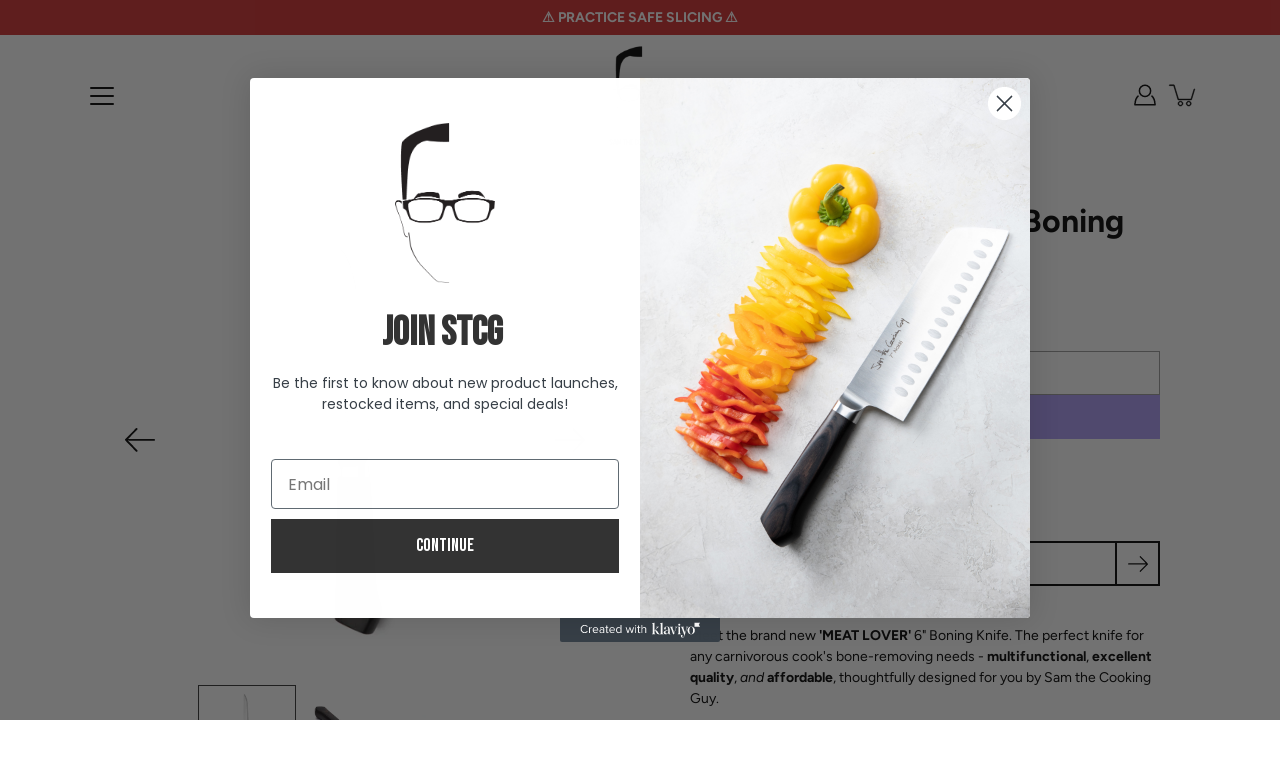

--- FILE ---
content_type: text/html; charset=utf-8
request_url: https://shopstcg.com/collections/stcg-knives-all/products/the-meat-lover-boning-knife
body_size: 44184
content:
<!doctype html>
<html class="no-js no-touch" lang="en">
  <head>


    
    <meta charset="utf-8">
    <meta http-equiv='X-UA-Compatible' content='IE=edge'>
    <meta name="viewport" content="width=device-width, height=device-height, initial-scale=1.0, minimum-scale=1.0">
    <link rel="canonical" href="https://shopstcg.com/products/the-meat-lover-boning-knife">
    <meta name="google-site-verification" content="-TmkS9EFis4Me8U5GepAkrK0FBFflHwLafXWvYpgQx8" />
    <!-- Google Tag Manager -->
<script>(function(w,d,s,l,i){w[l]=w[l]||[];w[l].push({'gtm.start':
new Date().getTime(),event:'gtm.js'});var f=d.getElementsByTagName(s)[0],
j=d.createElement(s),dl=l!='dataLayer'?'&l='+l:'';j.async=true;j.src=
'https://www.googletagmanager.com/gtm.js?id='+i+dl;f.parentNode.insertBefore(j,f);
})(window,document,'script','dataLayer','GTM-W7JB2T8H');</script>
<!-- End Google Tag Manager -->
    <link
      rel="preload"
      as="style"
      href="//shopstcg.com/cdn/shop/t/22/assets/theme.css?v=115191193588242402981684943165">
    <link
      rel="preload"
      as="script"
      href="//shopstcg.com/cdn/shop/t/22/assets/lazysizes.min.js?v=111431644619468174291684943165">
    <link
      rel="preload"
      as="script"
      href="//shopstcg.com/cdn/shop/t/22/assets/theme.js?v=66929672967740914851684943165">
    <link
      rel="preload"
      as="image"
      href="//shopstcg.com/cdn/shop/t/22/assets/loading.svg?v=25500050876666789991684943165">

    <link
      rel="preconnect"
      href="https://cdn.shopify.com"
      crossorigin>
    <link
      rel="preconnect"
      href="https://fonts.shopify.com"
      crossorigin>
    <link
      rel="preconnect"
      href="https://monorail-edge.shopifysvc.com"
      crossorigin>

    

      
      <title>THE MEAT LOVER | 6&quot; Boning Knife</title>
    
<link
        rel="shortcut icon"
        href="//shopstcg.com/cdn/shop/files/samface_papertowel_transparent_blackwhite_32x32.png?v=1744937109"
        type="image/png"><meta name="description" content="DO YOU HAVE A BONE TO PICK?  Meet the brand new &#39;MEAT LOVER&#39; 6&quot; Boning Knife. The perfect knife for any carnivorous cook&#39;s bone-removing needs - multifunctional, excellent quality, and affordable, thoughtfully designed for you by Sam the Cooking Guy.  A CUT ABOVE...  made of high carbon, German X50 steel razor sharp 18"><link
        rel="preload"
        as="font"
        href="//shopstcg.com/cdn/fonts/figtree/figtree_n4.3c0838aba1701047e60be6a99a1b0a40ce9b8419.woff2"
        type="font/woff2"
        crossorigin><link
        rel="preload"
        as="font"
        href="//shopstcg.com/cdn/fonts/figtree/figtree_n7.2fd9bfe01586148e644724096c9d75e8c7a90e55.woff2"
        type="font/woff2"
        crossorigin><!-- /snippets/social-meta-tags.liquid -->




<meta property="og:site_name" content="SHOP STCG">
<meta property="og:url" content="https://shopstcg.com/products/the-meat-lover-boning-knife">
<meta property="og:title" content="THE MEAT LOVER | 6&quot; Boning Knife">
<meta property="og:type" content="product">
<meta property="og:description" content="DO YOU HAVE A BONE TO PICK?  Meet the brand new &#39;MEAT LOVER&#39; 6&quot; Boning Knife. The perfect knife for any carnivorous cook&#39;s bone-removing needs - multifunctional, excellent quality, and affordable, thoughtfully designed for you by Sam the Cooking Guy.  A CUT ABOVE...  made of high carbon, German X50 steel razor sharp 18">

  <meta property="og:price:amount" content="99.00">
  <meta property="og:price:currency" content="USD">

<meta property="og:image" content="http://shopstcg.com/cdn/shop/files/SamTCG-BP-BoningKnife-01-0243_1200x1200.jpg?v=1700238415"><meta property="og:image" content="http://shopstcg.com/cdn/shop/files/SamTCG-BP-BoningKnife-01-0247_1200x1200.jpg?v=1700175723"><meta property="og:image" content="http://shopstcg.com/cdn/shop/files/SamTCG-BP-BoningKnife-01-0252_1200x1200.jpg?v=1700175723">
<meta property="og:image:secure_url" content="https://shopstcg.com/cdn/shop/files/SamTCG-BP-BoningKnife-01-0243_1200x1200.jpg?v=1700238415"><meta property="og:image:secure_url" content="https://shopstcg.com/cdn/shop/files/SamTCG-BP-BoningKnife-01-0247_1200x1200.jpg?v=1700175723"><meta property="og:image:secure_url" content="https://shopstcg.com/cdn/shop/files/SamTCG-BP-BoningKnife-01-0252_1200x1200.jpg?v=1700175723">


<meta name="twitter:card" content="summary_large_image">
<meta name="twitter:title" content="THE MEAT LOVER | 6&quot; Boning Knife">
<meta name="twitter:description" content="DO YOU HAVE A BONE TO PICK?  Meet the brand new &#39;MEAT LOVER&#39; 6&quot; Boning Knife. The perfect knife for any carnivorous cook&#39;s bone-removing needs - multifunctional, excellent quality, and affordable, thoughtfully designed for you by Sam the Cooking Guy.  A CUT ABOVE...  made of high carbon, German X50 steel razor sharp 18">
<style data-shopify>@font-face {
  font-family: Figtree;
  font-weight: 700;
  font-style: normal;
  font-display: swap;
  src: url("//shopstcg.com/cdn/fonts/figtree/figtree_n7.2fd9bfe01586148e644724096c9d75e8c7a90e55.woff2") format("woff2"),
       url("//shopstcg.com/cdn/fonts/figtree/figtree_n7.ea05de92d862f9594794ab281c4c3a67501ef5fc.woff") format("woff");
}

@font-face {
  font-family: Figtree;
  font-weight: 400;
  font-style: normal;
  font-display: swap;
  src: url("//shopstcg.com/cdn/fonts/figtree/figtree_n4.3c0838aba1701047e60be6a99a1b0a40ce9b8419.woff2") format("woff2"),
       url("//shopstcg.com/cdn/fonts/figtree/figtree_n4.c0575d1db21fc3821f17fd6617d3dee552312137.woff") format("woff");
}



  @font-face {
  font-family: Figtree;
  font-weight: 800;
  font-style: normal;
  font-display: swap;
  src: url("//shopstcg.com/cdn/fonts/figtree/figtree_n8.9ff6d071825a72d8671959a058f3e57a9f1ff61f.woff2") format("woff2"),
       url("//shopstcg.com/cdn/fonts/figtree/figtree_n8.717cfbca15cfe9904984ba933599ab134f457561.woff") format("woff");
}




  @font-face {
  font-family: Figtree;
  font-weight: 500;
  font-style: normal;
  font-display: swap;
  src: url("//shopstcg.com/cdn/fonts/figtree/figtree_n5.3b6b7df38aa5986536945796e1f947445832047c.woff2") format("woff2"),
       url("//shopstcg.com/cdn/fonts/figtree/figtree_n5.f26bf6dcae278b0ed902605f6605fa3338e81dab.woff") format("woff");
}



  @font-face {
  font-family: Figtree;
  font-weight: 400;
  font-style: italic;
  font-display: swap;
  src: url("//shopstcg.com/cdn/fonts/figtree/figtree_i4.89f7a4275c064845c304a4cf8a4a586060656db2.woff2") format("woff2"),
       url("//shopstcg.com/cdn/fonts/figtree/figtree_i4.6f955aaaafc55a22ffc1f32ecf3756859a5ad3e2.woff") format("woff");
}




  @font-face {
  font-family: Figtree;
  font-weight: 500;
  font-style: italic;
  font-display: swap;
  src: url("//shopstcg.com/cdn/fonts/figtree/figtree_i5.969396f679a62854cf82dbf67acc5721e41351f0.woff2") format("woff2"),
       url("//shopstcg.com/cdn/fonts/figtree/figtree_i5.93bc1cad6c73ca9815f9777c49176dfc9d2890dd.woff") format("woff");
}



:root {
  ---color-background: #ffffff;
  ---color-background-alpha-25: rgba(255, 255, 255, 0.25);
  ---color-background-alpha-35: rgba(255, 255, 255, 0.35);
  ---color-background-alpha-60: rgba(255, 255, 255, 0.6);
  ---color-background-overlay: rgba(255, 255, 255, 0.9);
  ---color-background-table-header: #808080;
  ---color-heading: #000000;
  ---color-text: #000000;
  ---color-text-alpha-5: rgba(0, 0, 0, 0.05);
  ---color-text-alpha-8: rgba(0, 0, 0, 0.08);
  ---color-text-alpha-10: rgba(0, 0, 0, 0.1);
  ---color-text-alpha-25: rgba(0, 0, 0, 0.25);
  ---color-text-alpha-30: rgba(0, 0, 0, 0.3);
  ---color-text-alpha-55: rgba(0, 0, 0, 0.55);
  ---color-text-alpha-60: rgba(0, 0, 0, 0.6);
  ---color-label: rgba(0, 0, 0, 0.8);
  ---color-input-placeholder: rgba(0, 0, 0, 0.5);
  ---color-cart-text: rgba(0, 0, 0, 0.6);
  ---color-border: #000000;
  ---color-border-alpha-8: rgba(0, 0, 0, 0.08);
  ---color-border-dark: #000000;
  ---color-error-text: #d02e2e;
  ---color-error-bg: rgba(208, 46, 46, 0.05);
  ---color-error-border: rgba(208, 46, 46, 0.25);
  ---color-badge-text: #fff;
  ---color-badge-bg: #333333;
  ---color-button-primary-bg: #333333;
  ---color-button-primary-text: #fff;
  ---color-button-primary-border: #333333;
  ---color-button-secondary-bg: #ffffff;
  ---color-button-secondary-text: #000;
  ---color-button-secondary-border: #000;
  ---color-button-alt-bg: transparent;
  ---color-button-alt-text: #333333;
  ---color-button-alt-border: #333333;
  ---color-search-overlay: rgba(51, 51, 51, 0.5);

  ---body-letter-spacing: 0px;
  ---heading-letter-spacing: 0px;

  ---body-font-family: Figtree, sans-serif;
  ---heading-font-family: Figtree, sans-serif;

  ---body-font-weight: 400;
  ---heading-font-weight: 700;

  ---body-font-style: normal;
  ---heading-font-style: normal;

  ---body-font-weight-medium: 400;
  ---body-font-weight-bold: 500;

  ---heading-font-weight-bold: 800;

  ---font-adjust-body: 1.0;
  ---font-adjust-heading: 1.0;--rating-font-size: calc(var(---font-adjust-body) * 1.1);
  --rating-letter-spacing: 0.15;

  ---image-size: cover;
  ---image-aspect-ratio: 1;
  ---image-aspect-ratio-padding: 100%;

  --icon-loading: url( "//shopstcg.com/cdn/shop/t/22/assets/loading.svg?v=25500050876666789991684943165" );
  --icon-zoom-in: url( "//shopstcg.com/cdn/shop/t/22/assets/icon-zoom-in.svg?v=66463440030260818311684943165" );
  --icon-zoom-out: url( "//shopstcg.com/cdn/shop/t/22/assets/icon-zoom-out.svg?v=19447117299412374421684943165" );

  --header-height: 120px;
  --header-initial-height: 120px;
  --scrollbar-width: 0px;
  --collection-featured-block-height: none;

  
  --color-placeholder-bg: #ABA9A9;
  --color-placeholder-fill: rgba(246, 247, 255, 0.3);

  --swatch-size: 22px;

  
  --overlay-color: #000;
  --overlay-opacity: 0;

  
  --gutter: 10px;
}</style><link href="//shopstcg.com/cdn/shop/t/22/assets/theme.css?v=115191193588242402981684943165" rel="stylesheet" type="text/css" media="all" /><link href="//shopstcg.com/cdn/shop/t/22/assets/_styles.min.css?v=78836351963666097491684943165" rel="stylesheet" type="text/css" media="all" /><script type="text/javascript"> if (window.MSInputMethodContext && document.documentMode) {
      var scripts = document.getElementsByTagName('script')[0];
            var polyfill = document.createElement("script");
            polyfill.defer = true;
            polyfill.src = "//shopstcg.com/cdn/shop/t/22/assets/ie11.js?v=144489047535103983231684943165";
      scripts.parentNode.insertBefore(polyfill, scripts);
          } else {
            document.documentElement.className = document.documentElement.className.replace('no-js', 'js');
          }

      
      

      let root = '/';
      if (root[root.length - 1] !== '/') {
            root = `${root}/`;
          }
      
          window.theme = {
            info: {
              name: 'Modular'
            },
            version: '3.1.0',
            routes: {
              root_url: root,
              search_url: "\/search",
      cart_url: "\/cart",
      product_recommendations_url: "\/recommendations\/products"
      },
      assets: {
              photoswipe: '//shopstcg.com/cdn/shop/t/22/assets/photoswipe.js?v=130085143056322247361684943165',
      smoothscroll: '//shopstcg.com/cdn/shop/t/22/assets/smoothscroll.js?v=37906625415260927261684943165',
      no_image: "//shopstcg.com/cdn/shopifycloud/storefront/assets/no-image-2048-a2addb12_1024x.gif",
      blank: "\/\/shopstcg.com\/cdn\/shop\/t\/22\/assets\/blank_1x1.gif?v=50849316544257392421684943165",
      swatches: '//shopstcg.com/cdn/shop/t/22/assets/swatches.json?v=184343565545568312921684943165',
      base: "//shopstcg.com/cdn/shop/t/22/assets/",
      image: '//shopstcg.com/cdn/shop/t/22/assets/image.png?2932',
      },
            translations: {
              add_to_cart: "Add to Cart",
      form_submit: "Add to Cart",
      form_submit_error: "Woops!",
      on_sale: "Sale",
      pre_order: "Pre-order",
      sold_out: "Sold out",
      unavailable: "Unavailable",
      from: "From",
      no_results: "No results found",
      color: ["Color"," Colour"],
      },
            icons: {
              arrow: '<svg aria-hidden="true" focusable="false" role="presentation" class="icon icon-arrow" viewBox="0 0 1024 1024"><path d="M926.553 256.428c25.96-23.409 62.316-19.611 83.605 7.033 20.439 25.582 18.251 61.132-6.623 83.562l-467.01 421.128c-22.547 20.331-56.39 19.789-78.311-1.237L19.143 345.786c-24.181-23.193-25.331-58.79-4.144-83.721 22.077-25.978 58.543-28.612 83.785-4.402l400.458 384.094 427.311-385.33z"/></svg>',
      arrowSlider: '<svg aria-hidden="true" focusable="false" role="presentation" class="icon icon-submit" viewBox="0 0 1024 1024"><path d="M1023.998 511.724v-6.44a4.818 4.818 0 00-1.605-3.215l-.005-.005c0-1.61-1.61-1.61-1.61-3.22s-1.61-1.61-1.61-3.22c-.89 0-1.61-.72-1.61-1.61L652.074 115.649c-6.058-5.789-14.286-9.354-23.346-9.354s-17.288 3.564-23.358 9.366l.013-.013c-6.101 5.61-9.909 13.631-9.909 22.541s3.81 16.931 9.888 22.52l.022.02 307.522 318.793H32.201C14.416 479.522 0 493.939 0 511.723s14.417 32.201 32.201 32.201h887.145L605.384 862.717a32.062 32.062 0 00-8.429 21.72c0 9.19 3.851 17.481 10.025 23.347l.014.013c5.61 6.101 13.631 9.909 22.541 9.909s16.931-3.81 22.52-9.888l.02-.022 363.874-370.315c0-1.61 0-1.61 1.61-3.22.89 0 1.61-.72 1.61-1.61 0-1.61 1.61-1.61 1.61-3.22h1.61v-3.22a4.81 4.81 0 001.608-3.203l.002-.017v-11.27z"/></svg>',
      arrowNavSlider: 'M0.0776563715,49.6974826 L0.0776563715,50.3266624 C0.0882978908,50.4524827 0.146435015,50.5626537 0.234305795,50.6407437 C0.234697028,50.7982538 0.39181593,50.7982538 0.39181593,50.9556075 C0.39181593,51.1129611 0.548934833,51.1127264 0.548934833,51.27008 C0.636101395,51.27008 0.706053735,51.3405018 0.706053735,51.4271989 L36.3981789,88.377449 C36.9898787,88.9427015 37.7935482,89.2908983 38.6778897,89.2908983 C39.5622313,89.2908983 40.3661354,88.9429363 40.9590089,88.3761189 C41.5534473,87.8297238 41.9253528,87.0464767 41.9253528,86.1759065 C41.9253528,85.3053363 41.5534473,84.5227934 40.9597131,83.9766331 L10.297036,52.0652206 L96.9330092,52.8421298 C98.6696895,52.8421298 100.077578,51.4342411 100.077578,49.6975608 C100.077578,47.9608805 98.6696895,46.5529919 96.9330092,46.5529919 L10.297036,46.5529919 L40.9578352,15.4206794 C41.4680804,14.8636428 41.7811445,14.1180323 41.7811445,13.299496 C41.7811445,12.4018526 41.4053267,11.5926276 40.8022812,11.0197852 C40.2533823,10.422843 39.4701352,10.0509375 38.599565,10.0509375 C37.7289948,10.0509375 36.9464519,10.422843 36.4002916,11.0165771 L36.3981007,11.018768 L0.863172638,47.1829542 C0.863172638,47.3400731 0.863172638,47.3400731 0.706053735,47.4974267 C0.618887173,47.4974267 0.548934833,47.5678485 0.548934833,47.6545456 C0.548934833,47.8116645 0.39181593,47.8116645 0.39181593,47.9690181 L0.234697028,47.9690181 L0.234697028,48.2834907 C0.146356768,48.3619719 0.0882196443,48.4723777 0.077578125,48.5964766 L0.077578125,49.6984215 L0.0776563715,49.6974826 Z',
              arrowLong: '<svg aria-hidden="true" focusable="false" role="presentation" class="icon icon-arrow-long" viewBox="0 0 1024 1024"><path d="M525.379 1020.065l114.69-110.279c7.645-7.353 7.645-18.379 0-25.732s-19.113-7.353-26.762 0l-82.194 77.195V18.379C531.113 7.35 523.468 0 512 0s-19.113 7.353-19.113 18.379v942.87l-82.194-79.033c-7.645-7.353-19.113-7.353-26.762 0-3.823 3.676-5.734 9.191-5.734 12.868s1.911 9.191 5.734 12.868l114.69 110.279c7.645 7.353 19.113 7.353 26.762 1.838z"/></svg>',
      check: '<svg aria-hidden="true" focusable="false" role="presentation" class="icon icon-check" viewBox="0 0 1317 1024"><path d="M1277.067 47.359c-42.785-42.731-112.096-42.731-154.88 0L424.495 745.781l-232.32-233.782c-43.178-40.234-110.463-39.047-152.195 2.685s-42.919 109.017-2.685 152.195L347.056 976.64c42.785 42.731 112.096 42.731 154.88 0l775.132-774.401c42.731-42.785 42.731-112.096 0-154.88z"/></svg>',
      close: '<svg aria-hidden="true" focusable="false" role="presentation" class="icon icon-close" viewBox="0 0 1024 1024"><path d="M446.174 512L13.632 79.458c-18.177-18.177-18.177-47.649 0-65.826s47.649-18.177 65.826 0L512 446.174 944.542 13.632c18.177-18.177 47.649-18.177 65.826 0s18.177 47.649 0 65.826L577.826 512l432.542 432.542c18.177 18.177 18.177 47.649 0 65.826s-47.649 18.177-65.826 0L512 577.826 79.458 1010.368c-18.177 18.177-47.649 18.177-65.826 0s-18.177-47.649 0-65.826L446.174 512z"/></svg>',
      plus: '<svg aria-hidden="true" focusable="false" role="presentation" class="icon icon-plus" viewBox="0 0 1024 1024"><path d="M465.066 465.067l.001-411.166c-.005-.407-.005-.407-.006-.805 0-29.324 23.796-53.095 53.149-53.095s53.149 23.771 53.149 53.095c-.001.365-.001.365-.004.524l-.009 411.446 398.754.001c.407-.005.407-.005.805-.006 29.324 0 53.095 23.796 53.095 53.149s-23.771 53.149-53.095 53.149c-.365-.001-.365-.001-.524-.004l-399.037-.009-.009 396.75a53.99 53.99 0 01.071 2.762c0 29.35-23.817 53.142-53.197 53.142-28.299 0-51.612-22.132-53.124-50.361l-.044-.832.583-.382-.586.017c-.02-.795-.02-.795-.024-1.59.011-1.42.011-1.42.05-1.933l.001-397.576-409.162-.009c-1.378.059-1.378.059-2.762.071-29.35 0-53.142-23.817-53.142-53.197 0-28.299 22.132-51.612 50.361-53.124l.832-.044.382.583-.017-.586c.795-.02.795-.02 1.59-.024 1.42.011 1.42.011 1.933.05l409.986.001z"/></svg>',
      minus: '<svg aria-hidden="true" focusable="false" role="presentation" class="icon icon-minus" viewBox="0 0 1024 1024"><path d="M51.573 459.468l-.017-.585c.795-.02.795-.02 1.59-.024 1.42.011 1.42.011 1.933.05l915.021.002c.407-.005.407-.005.805-.006 29.324 0 53.095 23.771 53.095 53.095s-23.771 53.095-53.095 53.095c-.365-.001-.365-.001-.524-.004l-914.477-.021c-1.378.059-1.378.059-2.762.071C23.792 565.141 0 541.348 0 511.999c0-28.271 22.132-51.558 50.361-53.069l.832-.044.382.582z"/></svg>',
      },
            settings: {
              enableAcceptTerms: false,
      enableAjaxCart: true,
      enablePaymentButton: true,
      enableVideoLooping: false,
      showQuickView: true,
      showQuantity: true,
      imageBackgroundSize: "cover",
      productBadgeStyle: "circle",
      searchType: "product",
      hoverImage: true,
      }
          };
          window.moneyFormat = "${{amount}}";
      window.slate = window.slate || {};
          window.lazySizesConfig = window.lazySizesConfig || {};
          window.lazySizesConfig.preloadAfterLoad = true;
    </script>

    <!-- Theme Javascript ============================================================== -->
    <script src="//shopstcg.com/cdn/shop/t/22/assets/lazysizes.min.js?v=111431644619468174291684943165" async></script>
    <script src="//shopstcg.com/cdn/shop/t/22/assets/vendor.js?v=176007356624558716481684943165" defer></script>
    <script src="//shopstcg.com/cdn/shop/t/22/assets/theme.js?v=66929672967740914851684943165" defer></script><!-- Shopify app scripts =========================================================== -->
    <script>window.performance && window.performance.mark && window.performance.mark('shopify.content_for_header.start');</script><meta name="google-site-verification" content="7ATxv_Hj98-lNaCGeFlzfc4XNgHByCUcVDoM2efOnVQ">
<meta name="facebook-domain-verification" content="g3yiqu2rwkihxtxs57fekg8hn86hz2">
<meta name="facebook-domain-verification" content="joo8sm9w9iabhmq0e9pej8eus0alh8">
<meta name="facebook-domain-verification" content="g3yiqu2rwkihxtxs57fekg8hn86hz2">
<meta id="shopify-digital-wallet" name="shopify-digital-wallet" content="/7480148057/digital_wallets/dialog">
<meta name="shopify-checkout-api-token" content="794ae8aaa60854008d841871fc3d1fde">
<meta id="in-context-paypal-metadata" data-shop-id="7480148057" data-venmo-supported="false" data-environment="production" data-locale="en_US" data-paypal-v4="true" data-currency="USD">
<link rel="alternate" type="application/json+oembed" href="https://shopstcg.com/products/the-meat-lover-boning-knife.oembed">
<script async="async" src="/checkouts/internal/preloads.js?locale=en-US"></script>
<link rel="preconnect" href="https://shop.app" crossorigin="anonymous">
<script async="async" src="https://shop.app/checkouts/internal/preloads.js?locale=en-US&shop_id=7480148057" crossorigin="anonymous"></script>
<script id="apple-pay-shop-capabilities" type="application/json">{"shopId":7480148057,"countryCode":"US","currencyCode":"USD","merchantCapabilities":["supports3DS"],"merchantId":"gid:\/\/shopify\/Shop\/7480148057","merchantName":"SHOP STCG","requiredBillingContactFields":["postalAddress","email","phone"],"requiredShippingContactFields":["postalAddress","email","phone"],"shippingType":"shipping","supportedNetworks":["visa","masterCard","amex","discover","elo","jcb"],"total":{"type":"pending","label":"SHOP STCG","amount":"1.00"},"shopifyPaymentsEnabled":true,"supportsSubscriptions":true}</script>
<script id="shopify-features" type="application/json">{"accessToken":"794ae8aaa60854008d841871fc3d1fde","betas":["rich-media-storefront-analytics"],"domain":"shopstcg.com","predictiveSearch":true,"shopId":7480148057,"locale":"en"}</script>
<script>var Shopify = Shopify || {};
Shopify.shop = "make-america-cook-again.myshopify.com";
Shopify.locale = "en";
Shopify.currency = {"active":"USD","rate":"1.0"};
Shopify.country = "US";
Shopify.theme = {"name":"Shop STCG","id":132280352922,"schema_name":"Modular","schema_version":"3.1.0","theme_store_id":849,"role":"main"};
Shopify.theme.handle = "null";
Shopify.theme.style = {"id":null,"handle":null};
Shopify.cdnHost = "shopstcg.com/cdn";
Shopify.routes = Shopify.routes || {};
Shopify.routes.root = "/";</script>
<script type="module">!function(o){(o.Shopify=o.Shopify||{}).modules=!0}(window);</script>
<script>!function(o){function n(){var o=[];function n(){o.push(Array.prototype.slice.apply(arguments))}return n.q=o,n}var t=o.Shopify=o.Shopify||{};t.loadFeatures=n(),t.autoloadFeatures=n()}(window);</script>
<script>
  window.ShopifyPay = window.ShopifyPay || {};
  window.ShopifyPay.apiHost = "shop.app\/pay";
  window.ShopifyPay.redirectState = null;
</script>
<script id="shop-js-analytics" type="application/json">{"pageType":"product"}</script>
<script defer="defer" async type="module" src="//shopstcg.com/cdn/shopifycloud/shop-js/modules/v2/client.init-shop-cart-sync_C5BV16lS.en.esm.js"></script>
<script defer="defer" async type="module" src="//shopstcg.com/cdn/shopifycloud/shop-js/modules/v2/chunk.common_CygWptCX.esm.js"></script>
<script type="module">
  await import("//shopstcg.com/cdn/shopifycloud/shop-js/modules/v2/client.init-shop-cart-sync_C5BV16lS.en.esm.js");
await import("//shopstcg.com/cdn/shopifycloud/shop-js/modules/v2/chunk.common_CygWptCX.esm.js");

  window.Shopify.SignInWithShop?.initShopCartSync?.({"fedCMEnabled":true,"windoidEnabled":true});

</script>
<script defer="defer" async type="module" src="//shopstcg.com/cdn/shopifycloud/shop-js/modules/v2/client.payment-terms_CZxnsJam.en.esm.js"></script>
<script defer="defer" async type="module" src="//shopstcg.com/cdn/shopifycloud/shop-js/modules/v2/chunk.common_CygWptCX.esm.js"></script>
<script defer="defer" async type="module" src="//shopstcg.com/cdn/shopifycloud/shop-js/modules/v2/chunk.modal_D71HUcav.esm.js"></script>
<script type="module">
  await import("//shopstcg.com/cdn/shopifycloud/shop-js/modules/v2/client.payment-terms_CZxnsJam.en.esm.js");
await import("//shopstcg.com/cdn/shopifycloud/shop-js/modules/v2/chunk.common_CygWptCX.esm.js");
await import("//shopstcg.com/cdn/shopifycloud/shop-js/modules/v2/chunk.modal_D71HUcav.esm.js");

  
</script>
<script>
  window.Shopify = window.Shopify || {};
  if (!window.Shopify.featureAssets) window.Shopify.featureAssets = {};
  window.Shopify.featureAssets['shop-js'] = {"shop-cart-sync":["modules/v2/client.shop-cart-sync_ZFArdW7E.en.esm.js","modules/v2/chunk.common_CygWptCX.esm.js"],"init-fed-cm":["modules/v2/client.init-fed-cm_CmiC4vf6.en.esm.js","modules/v2/chunk.common_CygWptCX.esm.js"],"shop-button":["modules/v2/client.shop-button_tlx5R9nI.en.esm.js","modules/v2/chunk.common_CygWptCX.esm.js"],"shop-cash-offers":["modules/v2/client.shop-cash-offers_DOA2yAJr.en.esm.js","modules/v2/chunk.common_CygWptCX.esm.js","modules/v2/chunk.modal_D71HUcav.esm.js"],"init-windoid":["modules/v2/client.init-windoid_sURxWdc1.en.esm.js","modules/v2/chunk.common_CygWptCX.esm.js"],"shop-toast-manager":["modules/v2/client.shop-toast-manager_ClPi3nE9.en.esm.js","modules/v2/chunk.common_CygWptCX.esm.js"],"init-shop-email-lookup-coordinator":["modules/v2/client.init-shop-email-lookup-coordinator_B8hsDcYM.en.esm.js","modules/v2/chunk.common_CygWptCX.esm.js"],"init-shop-cart-sync":["modules/v2/client.init-shop-cart-sync_C5BV16lS.en.esm.js","modules/v2/chunk.common_CygWptCX.esm.js"],"avatar":["modules/v2/client.avatar_BTnouDA3.en.esm.js"],"pay-button":["modules/v2/client.pay-button_FdsNuTd3.en.esm.js","modules/v2/chunk.common_CygWptCX.esm.js"],"init-customer-accounts":["modules/v2/client.init-customer-accounts_DxDtT_ad.en.esm.js","modules/v2/client.shop-login-button_C5VAVYt1.en.esm.js","modules/v2/chunk.common_CygWptCX.esm.js","modules/v2/chunk.modal_D71HUcav.esm.js"],"init-shop-for-new-customer-accounts":["modules/v2/client.init-shop-for-new-customer-accounts_ChsxoAhi.en.esm.js","modules/v2/client.shop-login-button_C5VAVYt1.en.esm.js","modules/v2/chunk.common_CygWptCX.esm.js","modules/v2/chunk.modal_D71HUcav.esm.js"],"shop-login-button":["modules/v2/client.shop-login-button_C5VAVYt1.en.esm.js","modules/v2/chunk.common_CygWptCX.esm.js","modules/v2/chunk.modal_D71HUcav.esm.js"],"init-customer-accounts-sign-up":["modules/v2/client.init-customer-accounts-sign-up_CPSyQ0Tj.en.esm.js","modules/v2/client.shop-login-button_C5VAVYt1.en.esm.js","modules/v2/chunk.common_CygWptCX.esm.js","modules/v2/chunk.modal_D71HUcav.esm.js"],"shop-follow-button":["modules/v2/client.shop-follow-button_Cva4Ekp9.en.esm.js","modules/v2/chunk.common_CygWptCX.esm.js","modules/v2/chunk.modal_D71HUcav.esm.js"],"checkout-modal":["modules/v2/client.checkout-modal_BPM8l0SH.en.esm.js","modules/v2/chunk.common_CygWptCX.esm.js","modules/v2/chunk.modal_D71HUcav.esm.js"],"lead-capture":["modules/v2/client.lead-capture_Bi8yE_yS.en.esm.js","modules/v2/chunk.common_CygWptCX.esm.js","modules/v2/chunk.modal_D71HUcav.esm.js"],"shop-login":["modules/v2/client.shop-login_D6lNrXab.en.esm.js","modules/v2/chunk.common_CygWptCX.esm.js","modules/v2/chunk.modal_D71HUcav.esm.js"],"payment-terms":["modules/v2/client.payment-terms_CZxnsJam.en.esm.js","modules/v2/chunk.common_CygWptCX.esm.js","modules/v2/chunk.modal_D71HUcav.esm.js"]};
</script>
<script>(function() {
  var isLoaded = false;
  function asyncLoad() {
    if (isLoaded) return;
    isLoaded = true;
    var urls = ["\/\/staticw2.yotpo.com\/1mXh6FrwN71t8FU6fw0MJT9gBft0ZvpvNAz5AcUD\/widget.js?shop=make-america-cook-again.myshopify.com","https:\/\/cdn.reamaze.com\/assets\/reamaze-loader.js?shop=make-america-cook-again.myshopify.com","https:\/\/cdn-bundler.nice-team.net\/app\/js\/bundler.js?shop=make-america-cook-again.myshopify.com","https:\/\/d18eg7dreypte5.cloudfront.net\/scripts\/integrations\/subscription.js?shop=make-america-cook-again.myshopify.com","https:\/\/d18eg7dreypte5.cloudfront.net\/browse-abandonment\/v2\/browse_abandonment.js?shop=make-america-cook-again.myshopify.com","https:\/\/upsells.boldapps.net\/v2_ui\/js\/UpsellTracker.js?shop=make-america-cook-again.myshopify.com","https:\/\/upsells.boldapps.net\/v2_ui\/js\/upsell.js?shop=make-america-cook-again.myshopify.com","https:\/\/omnisnippet1.com\/platforms\/shopify.js?source=scriptTag\u0026v=2025-11-21T21\u0026shop=make-america-cook-again.myshopify.com","\/\/backinstock.useamp.com\/widget\/27111_1767155424.js?category=bis\u0026v=6\u0026shop=make-america-cook-again.myshopify.com"];
    for (var i = 0; i < urls.length; i++) {
      var s = document.createElement('script');
      s.type = 'text/javascript';
      s.async = true;
      s.src = urls[i];
      var x = document.getElementsByTagName('script')[0];
      x.parentNode.insertBefore(s, x);
    }
  };
  if(window.attachEvent) {
    window.attachEvent('onload', asyncLoad);
  } else {
    window.addEventListener('load', asyncLoad, false);
  }
})();</script>
<script id="__st">var __st={"a":7480148057,"offset":-28800,"reqid":"18b96a2f-9454-4b17-88fe-a57f4e184091-1768612469","pageurl":"shopstcg.com\/collections\/stcg-knives-all\/products\/the-meat-lover-boning-knife","u":"22f45ba66aa8","p":"product","rtyp":"product","rid":7985153310874};</script>
<script>window.ShopifyPaypalV4VisibilityTracking = true;</script>
<script id="captcha-bootstrap">!function(){'use strict';const t='contact',e='account',n='new_comment',o=[[t,t],['blogs',n],['comments',n],[t,'customer']],c=[[e,'customer_login'],[e,'guest_login'],[e,'recover_customer_password'],[e,'create_customer']],r=t=>t.map((([t,e])=>`form[action*='/${t}']:not([data-nocaptcha='true']) input[name='form_type'][value='${e}']`)).join(','),a=t=>()=>t?[...document.querySelectorAll(t)].map((t=>t.form)):[];function s(){const t=[...o],e=r(t);return a(e)}const i='password',u='form_key',d=['recaptcha-v3-token','g-recaptcha-response','h-captcha-response',i],f=()=>{try{return window.sessionStorage}catch{return}},m='__shopify_v',_=t=>t.elements[u];function p(t,e,n=!1){try{const o=window.sessionStorage,c=JSON.parse(o.getItem(e)),{data:r}=function(t){const{data:e,action:n}=t;return t[m]||n?{data:e,action:n}:{data:t,action:n}}(c);for(const[e,n]of Object.entries(r))t.elements[e]&&(t.elements[e].value=n);n&&o.removeItem(e)}catch(o){console.error('form repopulation failed',{error:o})}}const l='form_type',E='cptcha';function T(t){t.dataset[E]=!0}const w=window,h=w.document,L='Shopify',v='ce_forms',y='captcha';let A=!1;((t,e)=>{const n=(g='f06e6c50-85a8-45c8-87d0-21a2b65856fe',I='https://cdn.shopify.com/shopifycloud/storefront-forms-hcaptcha/ce_storefront_forms_captcha_hcaptcha.v1.5.2.iife.js',D={infoText:'Protected by hCaptcha',privacyText:'Privacy',termsText:'Terms'},(t,e,n)=>{const o=w[L][v],c=o.bindForm;if(c)return c(t,g,e,D).then(n);var r;o.q.push([[t,g,e,D],n]),r=I,A||(h.body.append(Object.assign(h.createElement('script'),{id:'captcha-provider',async:!0,src:r})),A=!0)});var g,I,D;w[L]=w[L]||{},w[L][v]=w[L][v]||{},w[L][v].q=[],w[L][y]=w[L][y]||{},w[L][y].protect=function(t,e){n(t,void 0,e),T(t)},Object.freeze(w[L][y]),function(t,e,n,w,h,L){const[v,y,A,g]=function(t,e,n){const i=e?o:[],u=t?c:[],d=[...i,...u],f=r(d),m=r(i),_=r(d.filter((([t,e])=>n.includes(e))));return[a(f),a(m),a(_),s()]}(w,h,L),I=t=>{const e=t.target;return e instanceof HTMLFormElement?e:e&&e.form},D=t=>v().includes(t);t.addEventListener('submit',(t=>{const e=I(t);if(!e)return;const n=D(e)&&!e.dataset.hcaptchaBound&&!e.dataset.recaptchaBound,o=_(e),c=g().includes(e)&&(!o||!o.value);(n||c)&&t.preventDefault(),c&&!n&&(function(t){try{if(!f())return;!function(t){const e=f();if(!e)return;const n=_(t);if(!n)return;const o=n.value;o&&e.removeItem(o)}(t);const e=Array.from(Array(32),(()=>Math.random().toString(36)[2])).join('');!function(t,e){_(t)||t.append(Object.assign(document.createElement('input'),{type:'hidden',name:u})),t.elements[u].value=e}(t,e),function(t,e){const n=f();if(!n)return;const o=[...t.querySelectorAll(`input[type='${i}']`)].map((({name:t})=>t)),c=[...d,...o],r={};for(const[a,s]of new FormData(t).entries())c.includes(a)||(r[a]=s);n.setItem(e,JSON.stringify({[m]:1,action:t.action,data:r}))}(t,e)}catch(e){console.error('failed to persist form',e)}}(e),e.submit())}));const S=(t,e)=>{t&&!t.dataset[E]&&(n(t,e.some((e=>e===t))),T(t))};for(const o of['focusin','change'])t.addEventListener(o,(t=>{const e=I(t);D(e)&&S(e,y())}));const B=e.get('form_key'),M=e.get(l),P=B&&M;t.addEventListener('DOMContentLoaded',(()=>{const t=y();if(P)for(const e of t)e.elements[l].value===M&&p(e,B);[...new Set([...A(),...v().filter((t=>'true'===t.dataset.shopifyCaptcha))])].forEach((e=>S(e,t)))}))}(h,new URLSearchParams(w.location.search),n,t,e,['guest_login'])})(!0,!0)}();</script>
<script integrity="sha256-4kQ18oKyAcykRKYeNunJcIwy7WH5gtpwJnB7kiuLZ1E=" data-source-attribution="shopify.loadfeatures" defer="defer" src="//shopstcg.com/cdn/shopifycloud/storefront/assets/storefront/load_feature-a0a9edcb.js" crossorigin="anonymous"></script>
<script crossorigin="anonymous" defer="defer" src="//shopstcg.com/cdn/shopifycloud/storefront/assets/shopify_pay/storefront-65b4c6d7.js?v=20250812"></script>
<script data-source-attribution="shopify.dynamic_checkout.dynamic.init">var Shopify=Shopify||{};Shopify.PaymentButton=Shopify.PaymentButton||{isStorefrontPortableWallets:!0,init:function(){window.Shopify.PaymentButton.init=function(){};var t=document.createElement("script");t.src="https://shopstcg.com/cdn/shopifycloud/portable-wallets/latest/portable-wallets.en.js",t.type="module",document.head.appendChild(t)}};
</script>
<script data-source-attribution="shopify.dynamic_checkout.buyer_consent">
  function portableWalletsHideBuyerConsent(e){var t=document.getElementById("shopify-buyer-consent"),n=document.getElementById("shopify-subscription-policy-button");t&&n&&(t.classList.add("hidden"),t.setAttribute("aria-hidden","true"),n.removeEventListener("click",e))}function portableWalletsShowBuyerConsent(e){var t=document.getElementById("shopify-buyer-consent"),n=document.getElementById("shopify-subscription-policy-button");t&&n&&(t.classList.remove("hidden"),t.removeAttribute("aria-hidden"),n.addEventListener("click",e))}window.Shopify?.PaymentButton&&(window.Shopify.PaymentButton.hideBuyerConsent=portableWalletsHideBuyerConsent,window.Shopify.PaymentButton.showBuyerConsent=portableWalletsShowBuyerConsent);
</script>
<script>
  function portableWalletsCleanup(e){e&&e.src&&console.error("Failed to load portable wallets script "+e.src);var t=document.querySelectorAll("shopify-accelerated-checkout .shopify-payment-button__skeleton, shopify-accelerated-checkout-cart .wallet-cart-button__skeleton"),e=document.getElementById("shopify-buyer-consent");for(let e=0;e<t.length;e++)t[e].remove();e&&e.remove()}function portableWalletsNotLoadedAsModule(e){e instanceof ErrorEvent&&"string"==typeof e.message&&e.message.includes("import.meta")&&"string"==typeof e.filename&&e.filename.includes("portable-wallets")&&(window.removeEventListener("error",portableWalletsNotLoadedAsModule),window.Shopify.PaymentButton.failedToLoad=e,"loading"===document.readyState?document.addEventListener("DOMContentLoaded",window.Shopify.PaymentButton.init):window.Shopify.PaymentButton.init())}window.addEventListener("error",portableWalletsNotLoadedAsModule);
</script>

<script type="module" src="https://shopstcg.com/cdn/shopifycloud/portable-wallets/latest/portable-wallets.en.js" onError="portableWalletsCleanup(this)" crossorigin="anonymous"></script>
<script nomodule>
  document.addEventListener("DOMContentLoaded", portableWalletsCleanup);
</script>

<link id="shopify-accelerated-checkout-styles" rel="stylesheet" media="screen" href="https://shopstcg.com/cdn/shopifycloud/portable-wallets/latest/accelerated-checkout-backwards-compat.css" crossorigin="anonymous">
<style id="shopify-accelerated-checkout-cart">
        #shopify-buyer-consent {
  margin-top: 1em;
  display: inline-block;
  width: 100%;
}

#shopify-buyer-consent.hidden {
  display: none;
}

#shopify-subscription-policy-button {
  background: none;
  border: none;
  padding: 0;
  text-decoration: underline;
  font-size: inherit;
  cursor: pointer;
}

#shopify-subscription-policy-button::before {
  box-shadow: none;
}

      </style>

<script>window.performance && window.performance.mark && window.performance.mark('shopify.content_for_header.end');</script>

<script>window.BOLD = window.BOLD || {};
    window.BOLD.common = window.BOLD.common || {};
    window.BOLD.common.Shopify = window.BOLD.common.Shopify || {};
    window.BOLD.common.Shopify.shop = {
      domain: 'shopstcg.com',
      permanent_domain: 'make-america-cook-again.myshopify.com',
      url: 'https://shopstcg.com',
      secure_url: 'https://shopstcg.com',
      money_format: "${{amount}}",
      currency: "USD"
    };
    window.BOLD.common.Shopify.customer = {
      id: null,
      tags: null,
    };
    window.BOLD.common.Shopify.cart = {"note":null,"attributes":{},"original_total_price":0,"total_price":0,"total_discount":0,"total_weight":0.0,"item_count":0,"items":[],"requires_shipping":false,"currency":"USD","items_subtotal_price":0,"cart_level_discount_applications":[],"checkout_charge_amount":0};
    window.BOLD.common.template = 'product';window.BOLD.common.Shopify.formatMoney = function(money, format) {
        function n(t, e) {
            return "undefined" == typeof t ? e : t
        }
        function r(t, e, r, i) {
            if (e = n(e, 2),
                r = n(r, ","),
                i = n(i, "."),
            isNaN(t) || null == t)
                return 0;
            t = (t / 100).toFixed(e);
            var o = t.split(".")
                , a = o[0].replace(/(\d)(?=(\d\d\d)+(?!\d))/g, "$1" + r)
                , s = o[1] ? i + o[1] : "";
            return a + s
        }
        "string" == typeof money && (money = money.replace(".", ""));
        var i = ""
            , o = /\{\{\s*(\w+)\s*\}\}/
            , a = format || window.BOLD.common.Shopify.shop.money_format || window.Shopify.money_format || "$ {{ amount }}";
        switch (a.match(o)[1]) {
            case "amount":
                i = r(money, 2, ",", ".");
                break;
            case "amount_no_decimals":
                i = r(money, 0, ",", ".");
                break;
            case "amount_with_comma_separator":
                i = r(money, 2, ".", ",");
                break;
            case "amount_no_decimals_with_comma_separator":
                i = r(money, 0, ".", ",");
                break;
            case "amount_with_space_separator":
                i = r(money, 2, " ", ",");
                break;
            case "amount_no_decimals_with_space_separator":
                i = r(money, 0, " ", ",");
                break;
            case "amount_with_apostrophe_separator":
                i = r(money, 2, "'", ".");
                break;
        }
        return a.replace(o, i);
    };
    window.BOLD.common.Shopify.saveProduct = function (handle, product) {
      if (typeof handle === 'string' && typeof window.BOLD.common.Shopify.products[handle] === 'undefined') {
        if (typeof product === 'number') {
          window.BOLD.common.Shopify.handles[product] = handle;
          product = { id: product };
        }
        window.BOLD.common.Shopify.products[handle] = product;
      }
    };
    window.BOLD.common.Shopify.saveVariant = function (variant_id, variant) {
      if (typeof variant_id === 'number' && typeof window.BOLD.common.Shopify.variants[variant_id] === 'undefined') {
        window.BOLD.common.Shopify.variants[variant_id] = variant;
      }
    };window.BOLD.common.Shopify.products = window.BOLD.common.Shopify.products || {};
    window.BOLD.common.Shopify.variants = window.BOLD.common.Shopify.variants || {};
    window.BOLD.common.Shopify.handles = window.BOLD.common.Shopify.handles || {};window.BOLD.common.Shopify.handle = "the-meat-lover-boning-knife"
window.BOLD.common.Shopify.saveProduct("the-meat-lover-boning-knife", 7985153310874);window.BOLD.common.Shopify.saveVariant(44116578435226, { product_id: 7985153310874, product_handle: "the-meat-lover-boning-knife", price: 9900, group_id: '', csp_metafield: {}});window.BOLD.apps_installed = {"Product Upsell":3} || {};window.BOLD.common.Shopify.saveProduct("knife-trio", 5933619839130);window.BOLD.common.Shopify.saveVariant(37079625138330, { product_id: 5933619839130, product_handle: "knife-trio", price: 15800, group_id: '', csp_metafield: {}});window.BOLD.common.Shopify.saveProduct("10-5-executive-chef-knife", 7570731303066);window.BOLD.common.Shopify.saveVariant(42796090491034, { product_id: 7570731303066, product_handle: "10-5-executive-chef-knife", price: 10900, group_id: '', csp_metafield: {}});window.BOLD.common.Shopify.saveProduct("knife-duo", 5915134197914);window.BOLD.common.Shopify.saveVariant(37108333379738, { product_id: 5915134197914, product_handle: "knife-duo", price: 11200, group_id: '', csp_metafield: {}});window.BOLD.common.Shopify.saveProduct("nakiri-knife", 4539563933836);window.BOLD.common.Shopify.saveVariant(32109675118732, { product_id: 4539563933836, product_handle: "nakiri-knife", price: 8900, group_id: '', csp_metafield: {}});window.BOLD.common.Shopify.saveProduct("steak-knife", 7570731597978);window.BOLD.common.Shopify.saveVariant(42796091146394, { product_id: 7570731597978, product_handle: "steak-knife", price: 17900, group_id: '', csp_metafield: {}});window.BOLD.common.Shopify.saveProduct("santoku-knife", 7479935402138);window.BOLD.common.Shopify.saveVariant(42462238048410, { product_id: 7479935402138, product_handle: "santoku-knife", price: 7900, group_id: '', csp_metafield: {}});window.BOLD.common.Shopify.saveProduct("bread-knife", 5928473526426);window.BOLD.common.Shopify.saveVariant(37062419513498, { product_id: 5928473526426, product_handle: "bread-knife", price: 7900, group_id: '', csp_metafield: {}});window.BOLD.common.Shopify.saveProduct("chef-knife", 5907012944026);window.BOLD.common.Shopify.saveVariant(36976742531226, { product_id: 5907012944026, product_handle: "chef-knife", price: 8900, group_id: '', csp_metafield: {}});window.BOLD.common.Shopify.saveProduct("paring-knife", 5928412512410);window.BOLD.common.Shopify.saveVariant(37062298566810, { product_id: 5928412512410, product_handle: "paring-knife", price: 5900, group_id: '', csp_metafield: {}});window.BOLD.common.Shopify.saveProduct("carving-set", 7513806897306);window.BOLD.common.Shopify.saveVariant(42581784199322, { product_id: 7513806897306, product_handle: "carving-set", price: 12800, group_id: '', csp_metafield: {}});window.BOLD.common.Shopify.saveProduct("the-meat-lover-boning-knife", 7985153310874);window.BOLD.common.Shopify.saveVariant(44116578435226, { product_id: 7985153310874, product_handle: "the-meat-lover-boning-knife", price: 9900, group_id: '', csp_metafield: {}});window.BOLD.common.Shopify.metafields = window.BOLD.common.Shopify.metafields || {};window.BOLD.common.Shopify.metafields["bold_rp"] = {};window.BOLD.common.Shopify.metafields["bold_csp_defaults"] = {};window.BOLD.common.cacheParams = window.BOLD.common.cacheParams || {};
</script>

<link href="//shopstcg.com/cdn/shop/t/22/assets/bold-upsell.css?v=51915886505602322711684943165" rel="stylesheet" type="text/css" media="all" />
<link href="//shopstcg.com/cdn/shop/t/22/assets/bold-upsell-custom.css?v=150135899998303055901684943165" rel="stylesheet" type="text/css" media="all" />
<script>
</script><script
      src="https://code.jquery.com/jquery-3.6.1.min.js"
      integrity="sha256-o88AwQnZB+VDvE9tvIXrMQaPlFFSUTR+nldQm1LuPXQ="
      crossorigin="anonymous"></script>
    <link
      rel="stylesheet"
      href="https://cdnjs.cloudflare.com/ajax/libs/font-awesome/6.2.1/css/all.min.css"
      integrity="sha512-MV7K8+y+gLIBoVD59lQIYicR65iaqukzvf/nwasF0nqhPay5w/9lJmVM2hMDcnK1OnMGCdVK+iQrJ7lzPJQd1w=="
      crossorigin="anonymous"
      referrerpolicy="no-referrer" />


    <!-- "snippets/shogun-head.liquid" was not rendered, the associated app was uninstalled -->
    
  <!-- BEGIN app block: shopify://apps/bundler/blocks/bundler-script-append/7a6ae1b8-3b16-449b-8429-8bb89a62c664 --><script defer="defer">
	/**	Bundler script loader, version number: 2.0 */
	(function(){
		var loadScript=function(a,b){var c=document.createElement("script");c.type="text/javascript",c.readyState?c.onreadystatechange=function(){("loaded"==c.readyState||"complete"==c.readyState)&&(c.onreadystatechange=null,b())}:c.onload=function(){b()},c.src=a,document.getElementsByTagName("head")[0].appendChild(c)};
		appendScriptUrl('make-america-cook-again.myshopify.com');

		// get script url and append timestamp of last change
		function appendScriptUrl(shop) {

			var timeStamp = Math.floor(Date.now() / (1000*1*1));
			var timestampUrl = 'https://bundler.nice-team.net/app/shop/status/'+shop+'.js?'+timeStamp;

			loadScript(timestampUrl, function() {
				// append app script
				if (typeof bundler_settings_updated == 'undefined') {
					console.log('settings are undefined');
					bundler_settings_updated = 'default-by-script';
				}
				var scriptUrl = "https://cdn-bundler.nice-team.net/app/js/bundler-script.js?shop="+shop+"&"+bundler_settings_updated;
				loadScript(scriptUrl, function(){});
			});
		}
	})();

	var BndlrScriptAppended = true;
	
</script>

<!-- END app block --><link href="https://monorail-edge.shopifysvc.com" rel="dns-prefetch">
<script>(function(){if ("sendBeacon" in navigator && "performance" in window) {try {var session_token_from_headers = performance.getEntriesByType('navigation')[0].serverTiming.find(x => x.name == '_s').description;} catch {var session_token_from_headers = undefined;}var session_cookie_matches = document.cookie.match(/_shopify_s=([^;]*)/);var session_token_from_cookie = session_cookie_matches && session_cookie_matches.length === 2 ? session_cookie_matches[1] : "";var session_token = session_token_from_headers || session_token_from_cookie || "";function handle_abandonment_event(e) {var entries = performance.getEntries().filter(function(entry) {return /monorail-edge.shopifysvc.com/.test(entry.name);});if (!window.abandonment_tracked && entries.length === 0) {window.abandonment_tracked = true;var currentMs = Date.now();var navigation_start = performance.timing.navigationStart;var payload = {shop_id: 7480148057,url: window.location.href,navigation_start,duration: currentMs - navigation_start,session_token,page_type: "product"};window.navigator.sendBeacon("https://monorail-edge.shopifysvc.com/v1/produce", JSON.stringify({schema_id: "online_store_buyer_site_abandonment/1.1",payload: payload,metadata: {event_created_at_ms: currentMs,event_sent_at_ms: currentMs}}));}}window.addEventListener('pagehide', handle_abandonment_event);}}());</script>
<script id="web-pixels-manager-setup">(function e(e,d,r,n,o){if(void 0===o&&(o={}),!Boolean(null===(a=null===(i=window.Shopify)||void 0===i?void 0:i.analytics)||void 0===a?void 0:a.replayQueue)){var i,a;window.Shopify=window.Shopify||{};var t=window.Shopify;t.analytics=t.analytics||{};var s=t.analytics;s.replayQueue=[],s.publish=function(e,d,r){return s.replayQueue.push([e,d,r]),!0};try{self.performance.mark("wpm:start")}catch(e){}var l=function(){var e={modern:/Edge?\/(1{2}[4-9]|1[2-9]\d|[2-9]\d{2}|\d{4,})\.\d+(\.\d+|)|Firefox\/(1{2}[4-9]|1[2-9]\d|[2-9]\d{2}|\d{4,})\.\d+(\.\d+|)|Chrom(ium|e)\/(9{2}|\d{3,})\.\d+(\.\d+|)|(Maci|X1{2}).+ Version\/(15\.\d+|(1[6-9]|[2-9]\d|\d{3,})\.\d+)([,.]\d+|)( \(\w+\)|)( Mobile\/\w+|) Safari\/|Chrome.+OPR\/(9{2}|\d{3,})\.\d+\.\d+|(CPU[ +]OS|iPhone[ +]OS|CPU[ +]iPhone|CPU IPhone OS|CPU iPad OS)[ +]+(15[._]\d+|(1[6-9]|[2-9]\d|\d{3,})[._]\d+)([._]\d+|)|Android:?[ /-](13[3-9]|1[4-9]\d|[2-9]\d{2}|\d{4,})(\.\d+|)(\.\d+|)|Android.+Firefox\/(13[5-9]|1[4-9]\d|[2-9]\d{2}|\d{4,})\.\d+(\.\d+|)|Android.+Chrom(ium|e)\/(13[3-9]|1[4-9]\d|[2-9]\d{2}|\d{4,})\.\d+(\.\d+|)|SamsungBrowser\/([2-9]\d|\d{3,})\.\d+/,legacy:/Edge?\/(1[6-9]|[2-9]\d|\d{3,})\.\d+(\.\d+|)|Firefox\/(5[4-9]|[6-9]\d|\d{3,})\.\d+(\.\d+|)|Chrom(ium|e)\/(5[1-9]|[6-9]\d|\d{3,})\.\d+(\.\d+|)([\d.]+$|.*Safari\/(?![\d.]+ Edge\/[\d.]+$))|(Maci|X1{2}).+ Version\/(10\.\d+|(1[1-9]|[2-9]\d|\d{3,})\.\d+)([,.]\d+|)( \(\w+\)|)( Mobile\/\w+|) Safari\/|Chrome.+OPR\/(3[89]|[4-9]\d|\d{3,})\.\d+\.\d+|(CPU[ +]OS|iPhone[ +]OS|CPU[ +]iPhone|CPU IPhone OS|CPU iPad OS)[ +]+(10[._]\d+|(1[1-9]|[2-9]\d|\d{3,})[._]\d+)([._]\d+|)|Android:?[ /-](13[3-9]|1[4-9]\d|[2-9]\d{2}|\d{4,})(\.\d+|)(\.\d+|)|Mobile Safari.+OPR\/([89]\d|\d{3,})\.\d+\.\d+|Android.+Firefox\/(13[5-9]|1[4-9]\d|[2-9]\d{2}|\d{4,})\.\d+(\.\d+|)|Android.+Chrom(ium|e)\/(13[3-9]|1[4-9]\d|[2-9]\d{2}|\d{4,})\.\d+(\.\d+|)|Android.+(UC? ?Browser|UCWEB|U3)[ /]?(15\.([5-9]|\d{2,})|(1[6-9]|[2-9]\d|\d{3,})\.\d+)\.\d+|SamsungBrowser\/(5\.\d+|([6-9]|\d{2,})\.\d+)|Android.+MQ{2}Browser\/(14(\.(9|\d{2,})|)|(1[5-9]|[2-9]\d|\d{3,})(\.\d+|))(\.\d+|)|K[Aa][Ii]OS\/(3\.\d+|([4-9]|\d{2,})\.\d+)(\.\d+|)/},d=e.modern,r=e.legacy,n=navigator.userAgent;return n.match(d)?"modern":n.match(r)?"legacy":"unknown"}(),u="modern"===l?"modern":"legacy",c=(null!=n?n:{modern:"",legacy:""})[u],f=function(e){return[e.baseUrl,"/wpm","/b",e.hashVersion,"modern"===e.buildTarget?"m":"l",".js"].join("")}({baseUrl:d,hashVersion:r,buildTarget:u}),m=function(e){var d=e.version,r=e.bundleTarget,n=e.surface,o=e.pageUrl,i=e.monorailEndpoint;return{emit:function(e){var a=e.status,t=e.errorMsg,s=(new Date).getTime(),l=JSON.stringify({metadata:{event_sent_at_ms:s},events:[{schema_id:"web_pixels_manager_load/3.1",payload:{version:d,bundle_target:r,page_url:o,status:a,surface:n,error_msg:t},metadata:{event_created_at_ms:s}}]});if(!i)return console&&console.warn&&console.warn("[Web Pixels Manager] No Monorail endpoint provided, skipping logging."),!1;try{return self.navigator.sendBeacon.bind(self.navigator)(i,l)}catch(e){}var u=new XMLHttpRequest;try{return u.open("POST",i,!0),u.setRequestHeader("Content-Type","text/plain"),u.send(l),!0}catch(e){return console&&console.warn&&console.warn("[Web Pixels Manager] Got an unhandled error while logging to Monorail."),!1}}}}({version:r,bundleTarget:l,surface:e.surface,pageUrl:self.location.href,monorailEndpoint:e.monorailEndpoint});try{o.browserTarget=l,function(e){var d=e.src,r=e.async,n=void 0===r||r,o=e.onload,i=e.onerror,a=e.sri,t=e.scriptDataAttributes,s=void 0===t?{}:t,l=document.createElement("script"),u=document.querySelector("head"),c=document.querySelector("body");if(l.async=n,l.src=d,a&&(l.integrity=a,l.crossOrigin="anonymous"),s)for(var f in s)if(Object.prototype.hasOwnProperty.call(s,f))try{l.dataset[f]=s[f]}catch(e){}if(o&&l.addEventListener("load",o),i&&l.addEventListener("error",i),u)u.appendChild(l);else{if(!c)throw new Error("Did not find a head or body element to append the script");c.appendChild(l)}}({src:f,async:!0,onload:function(){if(!function(){var e,d;return Boolean(null===(d=null===(e=window.Shopify)||void 0===e?void 0:e.analytics)||void 0===d?void 0:d.initialized)}()){var d=window.webPixelsManager.init(e)||void 0;if(d){var r=window.Shopify.analytics;r.replayQueue.forEach((function(e){var r=e[0],n=e[1],o=e[2];d.publishCustomEvent(r,n,o)})),r.replayQueue=[],r.publish=d.publishCustomEvent,r.visitor=d.visitor,r.initialized=!0}}},onerror:function(){return m.emit({status:"failed",errorMsg:"".concat(f," has failed to load")})},sri:function(e){var d=/^sha384-[A-Za-z0-9+/=]+$/;return"string"==typeof e&&d.test(e)}(c)?c:"",scriptDataAttributes:o}),m.emit({status:"loading"})}catch(e){m.emit({status:"failed",errorMsg:(null==e?void 0:e.message)||"Unknown error"})}}})({shopId: 7480148057,storefrontBaseUrl: "https://shopstcg.com",extensionsBaseUrl: "https://extensions.shopifycdn.com/cdn/shopifycloud/web-pixels-manager",monorailEndpoint: "https://monorail-edge.shopifysvc.com/unstable/produce_batch",surface: "storefront-renderer",enabledBetaFlags: ["2dca8a86"],webPixelsConfigList: [{"id":"1848115354","configuration":"{\"apiURL\":\"https:\/\/api.omnisend.com\",\"appURL\":\"https:\/\/app.omnisend.com\",\"brandID\":\"6920d6b13d564b9485cd7d63\",\"trackingURL\":\"https:\/\/wt.omnisendlink.com\"}","eventPayloadVersion":"v1","runtimeContext":"STRICT","scriptVersion":"aa9feb15e63a302383aa48b053211bbb","type":"APP","apiClientId":186001,"privacyPurposes":["ANALYTICS","MARKETING","SALE_OF_DATA"],"dataSharingAdjustments":{"protectedCustomerApprovalScopes":["read_customer_address","read_customer_email","read_customer_name","read_customer_personal_data","read_customer_phone"]}},{"id":"1806008474","configuration":"{\"yotpoStoreId\":\"1mXh6FrwN71t8FU6fw0MJT9gBft0ZvpvNAz5AcUD\"}","eventPayloadVersion":"v1","runtimeContext":"STRICT","scriptVersion":"8bb37a256888599d9a3d57f0551d3859","type":"APP","apiClientId":70132,"privacyPurposes":["ANALYTICS","MARKETING","SALE_OF_DATA"],"dataSharingAdjustments":{"protectedCustomerApprovalScopes":["read_customer_address","read_customer_email","read_customer_name","read_customer_personal_data","read_customer_phone"]}},{"id":"946995354","configuration":"{\"myshopify_url\":\"make-america-cook-again.myshopify.com\", \"environment\":\"production\" }","eventPayloadVersion":"v1","runtimeContext":"STRICT","scriptVersion":"4e7f6e2ee38e85d82463fcabd5f09a1f","type":"APP","apiClientId":118555,"privacyPurposes":["ANALYTICS","MARKETING","SALE_OF_DATA"],"dataSharingAdjustments":{"protectedCustomerApprovalScopes":["read_customer_email","read_customer_personal_data"]}},{"id":"670793882","configuration":"{\"config\":\"{\\\"pixel_id\\\":\\\"G-NZHGS0FQGW\\\",\\\"google_tag_ids\\\":[\\\"G-NZHGS0FQGW\\\",\\\"GT-55XFK7X\\\"],\\\"target_country\\\":\\\"US\\\",\\\"gtag_events\\\":[{\\\"type\\\":\\\"search\\\",\\\"action_label\\\":\\\"G-NZHGS0FQGW\\\"},{\\\"type\\\":\\\"begin_checkout\\\",\\\"action_label\\\":\\\"G-NZHGS0FQGW\\\"},{\\\"type\\\":\\\"view_item\\\",\\\"action_label\\\":[\\\"G-NZHGS0FQGW\\\",\\\"MC-4C6P9QL4W8\\\"]},{\\\"type\\\":\\\"purchase\\\",\\\"action_label\\\":[\\\"G-NZHGS0FQGW\\\",\\\"MC-4C6P9QL4W8\\\"]},{\\\"type\\\":\\\"page_view\\\",\\\"action_label\\\":[\\\"G-NZHGS0FQGW\\\",\\\"MC-4C6P9QL4W8\\\"]},{\\\"type\\\":\\\"add_payment_info\\\",\\\"action_label\\\":\\\"G-NZHGS0FQGW\\\"},{\\\"type\\\":\\\"add_to_cart\\\",\\\"action_label\\\":\\\"G-NZHGS0FQGW\\\"}],\\\"enable_monitoring_mode\\\":false}\"}","eventPayloadVersion":"v1","runtimeContext":"OPEN","scriptVersion":"b2a88bafab3e21179ed38636efcd8a93","type":"APP","apiClientId":1780363,"privacyPurposes":[],"dataSharingAdjustments":{"protectedCustomerApprovalScopes":["read_customer_address","read_customer_email","read_customer_name","read_customer_personal_data","read_customer_phone"]}},{"id":"595591322","configuration":"{\"storeIdentity\":\"make-america-cook-again.myshopify.com\",\"baseURL\":\"https:\\\/\\\/api.printful.com\\\/shopify-pixels\"}","eventPayloadVersion":"v1","runtimeContext":"STRICT","scriptVersion":"74f275712857ab41bea9d998dcb2f9da","type":"APP","apiClientId":156624,"privacyPurposes":["ANALYTICS","MARKETING","SALE_OF_DATA"],"dataSharingAdjustments":{"protectedCustomerApprovalScopes":["read_customer_address","read_customer_email","read_customer_name","read_customer_personal_data","read_customer_phone"]}},{"id":"158793882","configuration":"{\"pixel_id\":\"190265241922759\",\"pixel_type\":\"facebook_pixel\",\"metaapp_system_user_token\":\"-\"}","eventPayloadVersion":"v1","runtimeContext":"OPEN","scriptVersion":"ca16bc87fe92b6042fbaa3acc2fbdaa6","type":"APP","apiClientId":2329312,"privacyPurposes":["ANALYTICS","MARKETING","SALE_OF_DATA"],"dataSharingAdjustments":{"protectedCustomerApprovalScopes":["read_customer_address","read_customer_email","read_customer_name","read_customer_personal_data","read_customer_phone"]}},{"id":"96403610","eventPayloadVersion":"v1","runtimeContext":"LAX","scriptVersion":"1","type":"CUSTOM","privacyPurposes":["ANALYTICS"],"name":"Google Analytics tag (migrated)"},{"id":"137232538","eventPayloadVersion":"1","runtimeContext":"LAX","scriptVersion":"1","type":"CUSTOM","privacyPurposes":["ANALYTICS","MARKETING","SALE_OF_DATA"],"name":"MS Ads Conversion Tracking"},{"id":"shopify-app-pixel","configuration":"{}","eventPayloadVersion":"v1","runtimeContext":"STRICT","scriptVersion":"0450","apiClientId":"shopify-pixel","type":"APP","privacyPurposes":["ANALYTICS","MARKETING"]},{"id":"shopify-custom-pixel","eventPayloadVersion":"v1","runtimeContext":"LAX","scriptVersion":"0450","apiClientId":"shopify-pixel","type":"CUSTOM","privacyPurposes":["ANALYTICS","MARKETING"]}],isMerchantRequest: false,initData: {"shop":{"name":"SHOP STCG","paymentSettings":{"currencyCode":"USD"},"myshopifyDomain":"make-america-cook-again.myshopify.com","countryCode":"US","storefrontUrl":"https:\/\/shopstcg.com"},"customer":null,"cart":null,"checkout":null,"productVariants":[{"price":{"amount":99.0,"currencyCode":"USD"},"product":{"title":"THE MEAT LOVER | 6\" Boning Knife","vendor":"SHOP STCG","id":"7985153310874","untranslatedTitle":"THE MEAT LOVER | 6\" Boning Knife","url":"\/products\/the-meat-lover-boning-knife","type":"Knife"},"id":"44116578435226","image":{"src":"\/\/shopstcg.com\/cdn\/shop\/files\/SamTCG-BP-BoningKnife-01-0243.jpg?v=1700238415"},"sku":"44116578435226","title":"Default Title","untranslatedTitle":"Default Title"}],"purchasingCompany":null},},"https://shopstcg.com/cdn","fcfee988w5aeb613cpc8e4bc33m6693e112",{"modern":"","legacy":""},{"shopId":"7480148057","storefrontBaseUrl":"https:\/\/shopstcg.com","extensionBaseUrl":"https:\/\/extensions.shopifycdn.com\/cdn\/shopifycloud\/web-pixels-manager","surface":"storefront-renderer","enabledBetaFlags":"[\"2dca8a86\"]","isMerchantRequest":"false","hashVersion":"fcfee988w5aeb613cpc8e4bc33m6693e112","publish":"custom","events":"[[\"page_viewed\",{}],[\"product_viewed\",{\"productVariant\":{\"price\":{\"amount\":99.0,\"currencyCode\":\"USD\"},\"product\":{\"title\":\"THE MEAT LOVER | 6\\\" Boning Knife\",\"vendor\":\"SHOP STCG\",\"id\":\"7985153310874\",\"untranslatedTitle\":\"THE MEAT LOVER | 6\\\" Boning Knife\",\"url\":\"\/products\/the-meat-lover-boning-knife\",\"type\":\"Knife\"},\"id\":\"44116578435226\",\"image\":{\"src\":\"\/\/shopstcg.com\/cdn\/shop\/files\/SamTCG-BP-BoningKnife-01-0243.jpg?v=1700238415\"},\"sku\":\"44116578435226\",\"title\":\"Default Title\",\"untranslatedTitle\":\"Default Title\"}}]]"});</script><script>
  window.ShopifyAnalytics = window.ShopifyAnalytics || {};
  window.ShopifyAnalytics.meta = window.ShopifyAnalytics.meta || {};
  window.ShopifyAnalytics.meta.currency = 'USD';
  var meta = {"product":{"id":7985153310874,"gid":"gid:\/\/shopify\/Product\/7985153310874","vendor":"SHOP STCG","type":"Knife","handle":"the-meat-lover-boning-knife","variants":[{"id":44116578435226,"price":9900,"name":"THE MEAT LOVER | 6\" Boning Knife","public_title":null,"sku":"44116578435226"}],"remote":false},"page":{"pageType":"product","resourceType":"product","resourceId":7985153310874,"requestId":"18b96a2f-9454-4b17-88fe-a57f4e184091-1768612469"}};
  for (var attr in meta) {
    window.ShopifyAnalytics.meta[attr] = meta[attr];
  }
</script>
<script class="analytics">
  (function () {
    var customDocumentWrite = function(content) {
      var jquery = null;

      if (window.jQuery) {
        jquery = window.jQuery;
      } else if (window.Checkout && window.Checkout.$) {
        jquery = window.Checkout.$;
      }

      if (jquery) {
        jquery('body').append(content);
      }
    };

    var hasLoggedConversion = function(token) {
      if (token) {
        return document.cookie.indexOf('loggedConversion=' + token) !== -1;
      }
      return false;
    }

    var setCookieIfConversion = function(token) {
      if (token) {
        var twoMonthsFromNow = new Date(Date.now());
        twoMonthsFromNow.setMonth(twoMonthsFromNow.getMonth() + 2);

        document.cookie = 'loggedConversion=' + token + '; expires=' + twoMonthsFromNow;
      }
    }

    var trekkie = window.ShopifyAnalytics.lib = window.trekkie = window.trekkie || [];
    if (trekkie.integrations) {
      return;
    }
    trekkie.methods = [
      'identify',
      'page',
      'ready',
      'track',
      'trackForm',
      'trackLink'
    ];
    trekkie.factory = function(method) {
      return function() {
        var args = Array.prototype.slice.call(arguments);
        args.unshift(method);
        trekkie.push(args);
        return trekkie;
      };
    };
    for (var i = 0; i < trekkie.methods.length; i++) {
      var key = trekkie.methods[i];
      trekkie[key] = trekkie.factory(key);
    }
    trekkie.load = function(config) {
      trekkie.config = config || {};
      trekkie.config.initialDocumentCookie = document.cookie;
      var first = document.getElementsByTagName('script')[0];
      var script = document.createElement('script');
      script.type = 'text/javascript';
      script.onerror = function(e) {
        var scriptFallback = document.createElement('script');
        scriptFallback.type = 'text/javascript';
        scriptFallback.onerror = function(error) {
                var Monorail = {
      produce: function produce(monorailDomain, schemaId, payload) {
        var currentMs = new Date().getTime();
        var event = {
          schema_id: schemaId,
          payload: payload,
          metadata: {
            event_created_at_ms: currentMs,
            event_sent_at_ms: currentMs
          }
        };
        return Monorail.sendRequest("https://" + monorailDomain + "/v1/produce", JSON.stringify(event));
      },
      sendRequest: function sendRequest(endpointUrl, payload) {
        // Try the sendBeacon API
        if (window && window.navigator && typeof window.navigator.sendBeacon === 'function' && typeof window.Blob === 'function' && !Monorail.isIos12()) {
          var blobData = new window.Blob([payload], {
            type: 'text/plain'
          });

          if (window.navigator.sendBeacon(endpointUrl, blobData)) {
            return true;
          } // sendBeacon was not successful

        } // XHR beacon

        var xhr = new XMLHttpRequest();

        try {
          xhr.open('POST', endpointUrl);
          xhr.setRequestHeader('Content-Type', 'text/plain');
          xhr.send(payload);
        } catch (e) {
          console.log(e);
        }

        return false;
      },
      isIos12: function isIos12() {
        return window.navigator.userAgent.lastIndexOf('iPhone; CPU iPhone OS 12_') !== -1 || window.navigator.userAgent.lastIndexOf('iPad; CPU OS 12_') !== -1;
      }
    };
    Monorail.produce('monorail-edge.shopifysvc.com',
      'trekkie_storefront_load_errors/1.1',
      {shop_id: 7480148057,
      theme_id: 132280352922,
      app_name: "storefront",
      context_url: window.location.href,
      source_url: "//shopstcg.com/cdn/s/trekkie.storefront.cd680fe47e6c39ca5d5df5f0a32d569bc48c0f27.min.js"});

        };
        scriptFallback.async = true;
        scriptFallback.src = '//shopstcg.com/cdn/s/trekkie.storefront.cd680fe47e6c39ca5d5df5f0a32d569bc48c0f27.min.js';
        first.parentNode.insertBefore(scriptFallback, first);
      };
      script.async = true;
      script.src = '//shopstcg.com/cdn/s/trekkie.storefront.cd680fe47e6c39ca5d5df5f0a32d569bc48c0f27.min.js';
      first.parentNode.insertBefore(script, first);
    };
    trekkie.load(
      {"Trekkie":{"appName":"storefront","development":false,"defaultAttributes":{"shopId":7480148057,"isMerchantRequest":null,"themeId":132280352922,"themeCityHash":"2607409876442329182","contentLanguage":"en","currency":"USD","eventMetadataId":"6f77e947-3e1b-4cf8-9924-efd1ce601844"},"isServerSideCookieWritingEnabled":true,"monorailRegion":"shop_domain","enabledBetaFlags":["65f19447"]},"Session Attribution":{},"S2S":{"facebookCapiEnabled":false,"source":"trekkie-storefront-renderer","apiClientId":580111}}
    );

    var loaded = false;
    trekkie.ready(function() {
      if (loaded) return;
      loaded = true;

      window.ShopifyAnalytics.lib = window.trekkie;

      var originalDocumentWrite = document.write;
      document.write = customDocumentWrite;
      try { window.ShopifyAnalytics.merchantGoogleAnalytics.call(this); } catch(error) {};
      document.write = originalDocumentWrite;

      window.ShopifyAnalytics.lib.page(null,{"pageType":"product","resourceType":"product","resourceId":7985153310874,"requestId":"18b96a2f-9454-4b17-88fe-a57f4e184091-1768612469","shopifyEmitted":true});

      var match = window.location.pathname.match(/checkouts\/(.+)\/(thank_you|post_purchase)/)
      var token = match? match[1]: undefined;
      if (!hasLoggedConversion(token)) {
        setCookieIfConversion(token);
        window.ShopifyAnalytics.lib.track("Viewed Product",{"currency":"USD","variantId":44116578435226,"productId":7985153310874,"productGid":"gid:\/\/shopify\/Product\/7985153310874","name":"THE MEAT LOVER | 6\" Boning Knife","price":"99.00","sku":"44116578435226","brand":"SHOP STCG","variant":null,"category":"Knife","nonInteraction":true,"remote":false},undefined,undefined,{"shopifyEmitted":true});
      window.ShopifyAnalytics.lib.track("monorail:\/\/trekkie_storefront_viewed_product\/1.1",{"currency":"USD","variantId":44116578435226,"productId":7985153310874,"productGid":"gid:\/\/shopify\/Product\/7985153310874","name":"THE MEAT LOVER | 6\" Boning Knife","price":"99.00","sku":"44116578435226","brand":"SHOP STCG","variant":null,"category":"Knife","nonInteraction":true,"remote":false,"referer":"https:\/\/shopstcg.com\/collections\/stcg-knives-all\/products\/the-meat-lover-boning-knife"});
      }
    });


        var eventsListenerScript = document.createElement('script');
        eventsListenerScript.async = true;
        eventsListenerScript.src = "//shopstcg.com/cdn/shopifycloud/storefront/assets/shop_events_listener-3da45d37.js";
        document.getElementsByTagName('head')[0].appendChild(eventsListenerScript);

})();</script>
  <script>
  if (!window.ga || (window.ga && typeof window.ga !== 'function')) {
    window.ga = function ga() {
      (window.ga.q = window.ga.q || []).push(arguments);
      if (window.Shopify && window.Shopify.analytics && typeof window.Shopify.analytics.publish === 'function') {
        window.Shopify.analytics.publish("ga_stub_called", {}, {sendTo: "google_osp_migration"});
      }
      console.error("Shopify's Google Analytics stub called with:", Array.from(arguments), "\nSee https://help.shopify.com/manual/promoting-marketing/pixels/pixel-migration#google for more information.");
    };
    if (window.Shopify && window.Shopify.analytics && typeof window.Shopify.analytics.publish === 'function') {
      window.Shopify.analytics.publish("ga_stub_initialized", {}, {sendTo: "google_osp_migration"});
    }
  }
</script>
<script
  defer
  src="https://shopstcg.com/cdn/shopifycloud/perf-kit/shopify-perf-kit-3.0.4.min.js"
  data-application="storefront-renderer"
  data-shop-id="7480148057"
  data-render-region="gcp-us-central1"
  data-page-type="product"
  data-theme-instance-id="132280352922"
  data-theme-name="Modular"
  data-theme-version="3.1.0"
  data-monorail-region="shop_domain"
  data-resource-timing-sampling-rate="10"
  data-shs="true"
  data-shs-beacon="true"
  data-shs-export-with-fetch="true"
  data-shs-logs-sample-rate="1"
  data-shs-beacon-endpoint="https://shopstcg.com/api/collect"
></script>
</head><style>
    .yotpo-slider-title-wrapper {
      display: none;
    }
    .yotpo-hover-enable .yotpo-single-image-container .y-image-wrapper:hover .yotpo-hover-cta, .yotpo-hover-enable .yotpo-single-image-container .hover-preview .yotpo-hover-cta {
      padding: 0px;
    }
  </style>

  <body
    id="the-meat-lover-6-quot-boning-knife"
    class="is-page-loading template-product
    
      allow-text-animations
    
      allow-grid-animations
    
      allow-image-animations
"
    data-animations="true">
    <!-- Google Tag Manager (noscript) -->
<noscript><iframe src="https://www.googletagmanager.com/ns.html?id=GTM-W7JB2T8H"
height="0" width="0" style="display:none;visibility:hidden"></iframe></noscript>
<!-- End Google Tag Manager (noscript) -->
    <a
      class="in-page-link skip-link"
      href="#MainContent"
      data-skip-content>Skip to content</a>

    <div class="page-wrap"><div id="shopify-section-announcement" class="shopify-section"><style data-shopify>.site-alert { color: #ffffff; background-color: #d02e2e; }</style><div data-section-type="announcement" data-section-id="announcement"><div class="site-alert container-wrap u-center" data-status="true" data-status-mobile="true" data-scroll-lock-fill-gap data-site-alert>
			<div class="container">
				<div class="site-alert__text site-alert__text--error">
					<p>This site has limited support for your browser. We recommend switching to Edge, Chrome, Safari, or Firefox.</p>
				</div>
				<div class="site-alert__text"><a href="/products/knife-name-knife-guard" tabindex="0"><p><strong>⚠️ PRACTICE SAFE SLICING ⚠️</strong></p></a></div>
			</div>
		</div></div>

</div><div id="shopify-section-header" class="shopify-section shopify-section-header">
<style data-shopify>@media screen and (max-width: 549px) {
      .shopify-section:first-child .banner--transparent-header,
      .template-page .banner--transparent-header {
        --header-initial-height: 25px;
      }
    }</style><header
  class="site-header header--is-standard header--logo_center_links_left
  
"
  data-section-id="header"
  data-section-type="header"
  data-transparent="false"
  
  data-header
  data-header-height
  data-scroll-lock-fill-gap>
  <div class="container">
    <div class="row"><h1 class="nav-item logo"><a
              href="/"
              class="logo__image-link visible-nav-link"
              data-width="80"
              aria-label="SHOP STCG"
              data-logo-image><style data-shopify>.logo__image--default {
        width: 80
        px;
        height: 128.3076923076923
        px;
      }
      .header--has-scrolled .logo__image--default {
        width: 24.940047961630697
        px;
        height: 40
        px;
      }</style><img
      class="logo__image logo__image--default logo__image--single lazyload"
      src="//shopstcg.com/cdn/shop/t/22/assets/blank_1x1.gif?v=50849316544257392421684943165"
      data-src="//shopstcg.com/cdn/shop/files/shopstcg_shopify_header_new_3_{width}x.png?v=1703362385"
      data-widths="[180, 360, 540, 720, 900, 1080, 1296, 1512, 1728, 2048, 2450, 2700, 3000, 3350, 3750, 4100]"
      data-aspectratio="0.6235011990407674"
      data-sizes="auto"
      loading="lazy"
      width="80px"
      height="128.3076923076923px"
      alt="SHOP STCG">
    <noscript>
      <img
        src="//shopstcg.com/cdn/shop/files/shopstcg_shopify_header_new_3_500x.png?v=1703362385"
        class="logo__image"
        width="80px"
        height="128.3076923076923px"
        alt="SHOP STCG">
    </noscript></a></h1><div class="header-fix-cont">
        <div class="header-fix-cont-inner">
          <nav class="nav-standard nav-main" data-nav-main>
<ul class="menu menu--has-meganav">
	
<li class="menu-item">
				<!-- LINKS -->
				<a href="/" class="menu-item__link" data-menu-item-link>HOME</a></li><li class="menu-item has-submenu menu-item--meganav" data-dropdown-parent>
				<!-- LINKS -->
				<a href="/collections/cookwares" class="menu-item__link" data-menu-item-link>COOKWARE</a><button class="toggle-submenu" aria-haspopup="true" aria-expanded="false" aria-label="COOKWARE" aria-controls="NavDropdown--cookware-1" data-collapsible-trigger><svg aria-hidden="true" focusable="false" role="presentation" class="icon icon-arrow" viewBox="0 0 1024 1024"><path d="M926.553 256.428c25.96-23.409 62.316-19.611 83.605 7.033 20.439 25.582 18.251 61.132-6.623 83.562l-467.01 421.128c-22.547 20.331-56.39 19.789-78.311-1.237L19.143 345.786c-24.181-23.193-25.331-58.79-4.144-83.721 22.077-25.978 58.543-28.612 83.785-4.402l400.458 384.094 427.311-385.33z"/></svg></button><div class="megamenu-wrapper" id="NavDropdown--cookware-1">
							<div class="megamenu-inner" data-collapsible-content>
								<div class="container"><div class="submenu submenu--items-3
">
						<ul data-collapsible-content><li data-levels = "1" class="submenu-item has-submenu"><a class="submenu-item__link visible-nav-link submenu-item__title" href="/collections/stcg-knives-all" data-visible-link aria-expanded="false" aria-haspopup="true">KNIVES</a><div class="submenu">
										<ul data-collapsible-content><li class="submenu-item">
													<a href="/collections/stcg-knives-all" class="submenu-item__link visible-nav-link" data-visible-link>SHOP ALL</a>
												</li><li class="submenu-item">
													<a href="/collections/knife-sets" class="submenu-item__link visible-nav-link" data-visible-link>SHOP SETS</a>
												</li><li class="submenu-item">
													<a href="/products/nakiri-knife" class="submenu-item__link visible-nav-link" data-visible-link>SHOP NAKIRI (Our first knife - the OG!)</a>
												</li><li class="submenu-item">
													<a href="https://shopstcg.com/products/knife-guard-bundle" class="submenu-item__link visible-nav-link" data-visible-link>SHOP KNIFE GUARDS (BUNDLE)</a>
												</li><li class="submenu-item">
													<a href="/products/knife-name-knife-guard" class="submenu-item__link visible-nav-link" data-visible-link>SHOP KNIFE GUARDS (INDIVIDUALS)</a>
												</li><li class="submenu-item">
													<a href="https://shopstcg.com/collections/knife-sets/products/carving-set" class="submenu-item__link visible-nav-link" data-visible-link>SHOP LIMITED EDITION</a>
												</li></ul>
									</div></li><li data-levels = "1" class="submenu-item has-submenu"><a class="submenu-item__link visible-nav-link submenu-item__title" href="/collections/cast-iron" data-visible-link aria-expanded="false" aria-haspopup="true">CAST IRON</a><div class="submenu">
										<ul data-collapsible-content><li class="submenu-item">
													<a href="https://shopstcg.com/products/cast-iron-reversible-griddle-test-copy" class="submenu-item__link visible-nav-link" data-visible-link>17'' REVERSIBLE GRIDDLE</a>
												</li><li class="submenu-item">
													<a href="/products/stcg-skillet" class="submenu-item__link visible-nav-link" data-visible-link>12" SKILLET</a>
												</li><li class="submenu-item">
													<a href="/pages/cast-iron-101" class="submenu-item__link visible-nav-link" data-visible-link>CAST IRON 101</a>
												</li></ul>
									</div></li><li data-levels = "1" class="submenu-item has-submenu"><a class="submenu-item__link visible-nav-link submenu-item__title" href="/collections/sams-evo" data-visible-link aria-expanded="false" aria-haspopup="true">EVO</a><div class="submenu">
										<ul data-collapsible-content><li class="submenu-item">
													<a href="/collections/evo-built-in-model" class="submenu-item__link visible-nav-link" data-visible-link>BUILT-IN MODEL</a>
												</li><li class="submenu-item">
													<a href="/products/evo-professional-wheeled-cart-x-sam-the-cooking-guy" class="submenu-item__link visible-nav-link" data-visible-link>FREESTANDING MODEL</a>
												</li></ul>
									</div></li></ul>
					</div></div>
							</div>
						</div></li><li class="menu-item has-submenu menu-item--dropdown" data-dropdown-parent>
				<!-- LINKS -->
				<a href="/products/the-never-burn-yourself-again-bbq-hot-gloves" class="menu-item__link" data-menu-item-link>COOKING GEAR</a><button class="toggle-submenu" aria-haspopup="true" aria-expanded="false" aria-label="COOKING GEAR" aria-controls="NavDropdown--cooking-gear-2" data-collapsible-trigger><svg aria-hidden="true" focusable="false" role="presentation" class="icon icon-arrow" viewBox="0 0 1024 1024"><path d="M926.553 256.428c25.96-23.409 62.316-19.611 83.605 7.033 20.439 25.582 18.251 61.132-6.623 83.562l-467.01 421.128c-22.547 20.331-56.39 19.789-78.311-1.237L19.143 345.786c-24.181-23.193-25.331-58.79-4.144-83.721 22.077-25.978 58.543-28.612 83.785-4.402l400.458 384.094 427.311-385.33z"/></svg></button><div class="submenu submenu--dropdown " id="NavDropdown--cooking-gear-2">
						<ul data-collapsible-content><li data-levels = "0" class="submenu-item"><a class="submenu-item__link visible-nav-link" href="/products/the-never-burn-yourself-again-bbq-hot-gloves" data-visible-link aria-expanded="false" aria-haspopup="true">HOT GLOVES</a></li><li data-levels = "0" class="submenu-item"><a class="submenu-item__link visible-nav-link" href="/products/towel-set" data-visible-link aria-expanded="false" aria-haspopup="true">THIRST TRAP</a></li><li data-levels = "0" class="submenu-item"><a class="submenu-item__link visible-nav-link" href="/products/the-double-tongs-9-12" data-visible-link aria-expanded="false" aria-haspopup="true">THE DOUBLE TONGS</a></li></ul>
					</div></li><li class="menu-item has-submenu menu-item--dropdown" data-dropdown-parent>
				<!-- LINKS -->
				<a href="/collections/apparel-1" class="menu-item__link" data-menu-item-link>APPAREL</a><button class="toggle-submenu" aria-haspopup="true" aria-expanded="false" aria-label="APPAREL" aria-controls="NavDropdown--apparel-3" data-collapsible-trigger><svg aria-hidden="true" focusable="false" role="presentation" class="icon icon-arrow" viewBox="0 0 1024 1024"><path d="M926.553 256.428c25.96-23.409 62.316-19.611 83.605 7.033 20.439 25.582 18.251 61.132-6.623 83.562l-467.01 421.128c-22.547 20.331-56.39 19.789-78.311-1.237L19.143 345.786c-24.181-23.193-25.331-58.79-4.144-83.721 22.077-25.978 58.543-28.612 83.785-4.402l400.458 384.094 427.311-385.33z"/></svg></button><div class="submenu submenu--dropdown " id="NavDropdown--apparel-3">
						<ul data-collapsible-content><li data-levels = "0" class="submenu-item"><a class="submenu-item__link visible-nav-link" href="/collections/shop-all-apparel-and-accessories" data-visible-link aria-expanded="false" aria-haspopup="true">SHOP ALL</a></li><li data-levels = "0" class="submenu-item"><a class="submenu-item__link visible-nav-link" href="/collections/impact-collection" data-visible-link aria-expanded="false" aria-haspopup="true">IMPACT COLLECTION</a></li></ul>
					</div></li><li class="menu-item has-submenu menu-item--dropdown" data-dropdown-parent>
				<!-- LINKS -->
				<a href="/search" class="menu-item__link" data-menu-item-link>MORE SAM</a><button class="toggle-submenu" aria-haspopup="true" aria-expanded="false" aria-label="MORE SAM" aria-controls="NavDropdown--more-sam-4" data-collapsible-trigger><svg aria-hidden="true" focusable="false" role="presentation" class="icon icon-arrow" viewBox="0 0 1024 1024"><path d="M926.553 256.428c25.96-23.409 62.316-19.611 83.605 7.033 20.439 25.582 18.251 61.132-6.623 83.562l-467.01 421.128c-22.547 20.331-56.39 19.789-78.311-1.237L19.143 345.786c-24.181-23.193-25.331-58.79-4.144-83.721 22.077-25.978 58.543-28.612 83.785-4.402l400.458 384.094 427.311-385.33z"/></svg></button><div class="submenu submenu--dropdown " id="NavDropdown--more-sam-4">
						<ul data-collapsible-content><li data-levels = "0" class="submenu-item"><a class="submenu-item__link visible-nav-link" href="https://www.thecookingguy.com/books-for-now" data-visible-link aria-expanded="false" aria-haspopup="true">SAM'S COOKBOOKS</a></li></ul>
					</div></li></ul><div
                class="nav-search"
                id="nav-search"
                data-nav-search>
                <div class="nav-search-overlay">
                  <div class="nav-search-scroller" data-nav-search-scroller>
                    <div class="nav-search-container container" data-product-wrap-outer>
                      <div class="search-form__sticky-container">
                        <form
                          action="/search"
                          method="get"
                          class="search-form"
                          role="search"
                          autocomplete="off"
                          autocapitalize="off"
                          spellcheck="false">
                          <div class="inputGroup">
                            <input
                              type="search"
                              name="q"
                              class="nav-search-input"
                              data-search-input="search-results"
                              id="search-field"
                              placeholder="Search ..."
                              value="" />
                            <input
                              type="hidden"
                              name="type"
                              value="product" />
                            <input
                              type="hidden"
                              name="options[prefix]"
                              class="nav-search-options"
                              value="last" />
                            <button
                              type="submit"
                              class="nav-search-submit"
                              data-search-submit
                              aria-label="Search"><svg aria-hidden="true" focusable="false" role="presentation" class="icon icon-submit" viewBox="0 0 1024 1024"><path d="M1023.998 511.724v-6.44a4.818 4.818 0 00-1.605-3.215l-.005-.005c0-1.61-1.61-1.61-1.61-3.22s-1.61-1.61-1.61-3.22c-.89 0-1.61-.72-1.61-1.61L652.074 115.649c-6.058-5.789-14.286-9.354-23.346-9.354s-17.288 3.564-23.358 9.366l.013-.013c-6.101 5.61-9.909 13.631-9.909 22.541s3.81 16.931 9.888 22.52l.022.02 307.522 318.793H32.201C14.416 479.522 0 493.939 0 511.723s14.417 32.201 32.201 32.201h887.145L605.384 862.717a32.062 32.062 0 00-8.429 21.72c0 9.19 3.851 17.481 10.025 23.347l.014.013c5.61 6.101 13.631 9.909 22.541 9.909s16.931-3.81 22.52-9.888l.02-.022 363.874-370.315c0-1.61 0-1.61 1.61-3.22.89 0 1.61-.72 1.61-1.61 0-1.61 1.61-1.61 1.61-3.22h1.61v-3.22a4.81 4.81 0 001.608-3.203l.002-.017v-11.27z"/></svg></button>
                          </div>

                          <label for="search-field" class="icon-search"><svg aria-hidden="true" focusable="false" role="presentation" class="icon icon-search" viewBox="0 0 1024 1024"><path fill="none" stroke-width="69.818" stroke="#000" d="M715.636 385.939c0 182.087-147.61 329.697-329.697 329.697S56.242 568.026 56.242 385.939 203.852 56.242 385.939 56.242s329.697 147.61 329.697 329.697z"/><path fill="none" stroke-linecap="round" stroke-width="69.818" stroke="#000" d="M696.242 696.242l271.515 271.515"/></svg><span class="accessible-label">Search</span>
                          </label>
                          <button
                            type="button"
                            class="searchToggle searchToggle--close"
                            data-search-toggle
                            aria-expanded="false"
                            aria-controls="nav-search"
                            aria-label="Close"><svg aria-hidden="true" focusable="false" role="presentation" class="icon icon-close" viewBox="0 0 1024 1024"><path d="M446.174 512L13.632 79.458c-18.177-18.177-18.177-47.649 0-65.826s47.649-18.177 65.826 0L512 446.174 944.542 13.632c18.177-18.177 47.649-18.177 65.826 0s18.177 47.649 0 65.826L577.826 512l432.542 432.542c18.177 18.177 18.177 47.649 0 65.826s-47.649 18.177-65.826 0L512 577.826 79.458 1010.368c-18.177 18.177-47.649 18.177-65.826 0s-18.177-47.649 0-65.826L446.174 512z"/></svg></button>
                        </form>
                      </div>

                      <div id="search-results" class="results">
                        <div class="results__inner">
                          <div class="results__column results__column--products">
                            <div class="results__heading">
                              <span>Products</span>
                              <a
                                href="#"
                                class="view-all"
                                title="View all"
                                data-view-all>
                                <svg aria-hidden="true" focusable="false" role="presentation" class="icon icon-arrow-long" viewBox="0 0 1024 1024"><path d="M525.379 1020.065l114.69-110.279c7.645-7.353 7.645-18.379 0-25.732s-19.113-7.353-26.762 0l-82.194 77.195V18.379C531.113 7.35 523.468 0 512 0s-19.113 7.353-19.113 18.379v942.87l-82.194-79.033c-7.645-7.353-19.113-7.353-26.762 0-3.823 3.676-5.734 9.191-5.734 12.868s1.911 9.191 5.734 12.868l114.69 110.279c7.645 7.353 19.113 7.353 26.762 1.838z"/></svg>
                              </a>
                            </div>
                            <ul class="results__list" data-products-wrap>
                            </ul>
                          </div></div>
                      </div>
                    </div>
                  </div>
                </div>
              </div><script product-grid-item-template type="text/x-template">
                <li class="result__item result__item--center">
                  
                    <div
                      class="result__image"
                      data-aspectratio="{{ it.product.image.aspectRatio }}"
                      data-product-image>
                      <a href="{{ it.product.url }}" aria-label='{{ it.product.title }}'>
                        <img
                          class="lazyload"
                          alt="{{ it.product.image.alt }}"
                          src="{{ it.product.image.src }}"
                          data-src="{{ it.product.image.thumb }}"
                          data-widths="[295,394,590,700,800,1000,1200,1500,1800,2000,2400]"
                          data-aspectratio="{{ it.product.image.aspectRatio }}"
                          data-sizes="auto">
                        {{ @if(it.product.badgeText) }}
                        <span class="product-status-flag{{ it.product.badgeClasses }}" data-badge>{{ it.product.badgeText | safe }}</span>
                        {{/if}}
                      </a>
                    </div>
                    <h3 class="result__title">
                      <a href="{{ it.product.url }}">{{ it.product.title }}</a>
                    </h3>
                    <p class="result__price">
                      {{ it.product.price_with_from | safe }}
                      {{ @if(it.product.compare_at_price) }}
                      <del>{{ it.product.compare_at_price | safe }}</del>
                      {{/if}}
                    </p>
                  
                </li>
              </script>

              <script noresult-item-template type="text/x-template">
                <li class="result__item">
                  
                    <p class="result__title">{{ it.item.text }}</p>
                  
                </li>
              </script>

              <script page-item-template type="text/x-template">
                <li class="result__item">
                  
                    <h3 class="result__title">
                      <a href="{{ it.page.url }}">{{ it.page.title }}</a>
                    </h3>
                  
                </li>
              </script></nav>

          <div class="header__icons" data-header-icons>
            <a
              href="#menu"
              class="menuToggle"
              data-target="nav"
              aria-expanded="false"
              aria-label="Menu"
              data-menu-toggle>
              <div
                id="hamburger-menu"
                class="icon-menu"
                data-hamburger-icon>
                <div class="diamond-bar"></div>
                <div id="hamburger-bar" class="icon-bar"></div>
              </div>
            </a><a
                href="/account"
                class="nav-item nav-account-link"
                aria-label="Account"><svg aria-hidden="true" focusable="false" role="presentation" class="icon icon-user" viewBox="0 0 1024 1024"><path fill="none" stroke-width="69.818" stroke="#000" d="M775.083 319.747c0 145.297-117.786 263.083-263.083 263.083S248.917 465.044 248.917 319.747C248.917 174.45 366.703 56.664 512 56.664S775.083 174.45 775.083 319.747z"/><path fill="none" stroke-linejoin="round" stroke-width="69.818" stroke="#000" d="M208.443 542.356c-107.931 94.44-161.897 236.1-161.897 424.98M815.557 542.356c107.931 94.44 161.897 236.1 161.897 424.98"/><path fill="none" stroke-linejoin="round" stroke-linecap="round" stroke-width="69.818" stroke="#000" d="M46.545 967.336h930.909"/></svg></a><a
                href="/search"
                class="nav-item searchToggle"
                data-search-toggle
                aria-expanded="false"
                aria-controls="nav-search"
                aria-label="Search"><svg aria-hidden="true" focusable="false" role="presentation" class="icon icon-search" viewBox="0 0 1024 1024"><path fill="none" stroke-width="69.818" stroke="#000" d="M715.636 385.939c0 182.087-147.61 329.697-329.697 329.697S56.242 568.026 56.242 385.939 203.852 56.242 385.939 56.242s329.697 147.61 329.697 329.697z"/><path fill="none" stroke-linecap="round" stroke-width="69.818" stroke="#000" d="M696.242 696.242l271.515 271.515"/></svg></a><a
              id="cartTotal"
              href="/cart"
              class="nav-item cartToggle cartToggle--empty"
              data-cart-toggle
              aria-expanded="false"
              aria-label="Cart"><svg aria-hidden="true" focusable="false" role="presentation" class="icon icon-cart" viewBox="0 0 1365 1024"><path stroke-width="21.333" stroke="#000" d="M532.618 772.741c-57.987 0-105.431 46.933-105.431 104.296s47.444 104.296 105.431 104.296c57.987 0 105.431-46.933 105.431-104.296s-47.444-104.296-105.431-104.296zm0 173.827c-38.658 0-70.287-31.289-70.287-69.531s31.629-69.531 70.287-69.531 70.287 31.289 70.287 69.531-31.629 69.531-70.287 69.531zm351.437-173.827c-57.987 0-105.431 46.933-105.431 104.296s47.444 104.296 105.431 104.296c57.987 0 105.431-46.933 105.431-104.296s-47.444-104.296-105.431-104.296zm0 173.827c-38.658 0-70.287-31.289-70.287-69.531s31.629-69.531 70.287-69.531 70.287 31.289 70.287 69.531-31.629 69.531-70.287 69.531zm244.249-695.309c-8.786-3.477-19.329 1.738-21.086 12.168l-128.275 422.4H451.787L270.797 89.6c-1.757-6.953-8.786-12.168-17.572-12.168H68.72c-10.543 0-17.572 6.953-17.572 17.383s7.029 17.383 17.572 17.383h172.204l179.233 596.227c1.757 6.953 8.786 12.168 17.572 12.168h553.514c7.029 0 14.057-5.215 17.572-12.168l131.789-434.568c1.757-8.691-3.514-19.121-12.3-22.598z"/><path fill="#ff8f8f" stroke-width="64" stroke="#000" d="M1313.851 259.951c0 120.003-96.803 217.284-216.216 217.284s-216.216-97.281-216.216-217.284c0-120.003 96.803-217.284 216.216-217.284s216.216 97.281 216.216 217.284z"/></svg></a>
          </div>
        </div>
      </div>
    </div>
  </div>

  <div class="header-cartPopover" data-popover></div>

  <script type="text/x-template" data-popover-template>
    <div class="popover-inner">
      <div class="popover-item-heading h3">
        ({{ it.item_count }}) {{ it.product_title }}
        added to your cart</div>
      
        <div
          class="popover-item-thumb lazyload"
          data-sizes="auto"
          data-bgset="{{ it.img }}"></div>
        <div class="popover-item-info">
          <span class="popover-item-title">{{ it.product_title }}</span>
          {{ @if (it.variation) }}
          <span class="popover-item-variant">{{ it.variation }}</span>
          {{ /if }}

          {{ @if (it.selling_plan_name) }}
          <span class="popover-item-selling-plan">{{ it.selling_plan_name }}</span>
          {{ /if }}

          {{ @if (it.properties) }}
          <div class="popover-item-properties">{{ * it.properties }}</div>
          {{ /if }}

          <span class="popover-item-price">{{ * it.price_formatted }}</span>

          {{ @if (it.unit_price) }}
          <span class="popover-item-unit-price">{{ * it.unit_price }}</span>
          {{ /if }}
        </div>
      
    </div>
  </script>
</header>


<nav class="nav-hamburger nav-main" data-nav-main>
  <button
    class="nav-mobile-close"
    aria-expanded="false"
    aria-label="Menu"
    data-menu-toggle><svg aria-hidden="true" focusable="false" role="presentation" class="icon icon-close" viewBox="0 0 1024 1024"><path d="M446.174 512L13.632 79.458c-18.177-18.177-18.177-47.649 0-65.826s47.649-18.177 65.826 0L512 446.174 944.542 13.632c18.177-18.177 47.649-18.177 65.826 0s18.177 47.649 0 65.826L577.826 512l432.542 432.542c18.177 18.177 18.177 47.649 0 65.826s-47.649 18.177-65.826 0L512 577.826 79.458 1010.368c-18.177 18.177-47.649 18.177-65.826 0s-18.177-47.649 0-65.826L446.174 512z"/></svg></button>
  <div class="nav-inner" data-hamburger-scrollable>
    <div class="nav-inner-wrapper">
<ul class="menu ">
  <li class="test1 menu-item">
        <!-- LINKS -->
        <a
          href="/"
          class="menu-item__link"
          data-menu-item-link>HOME</a></li><li class="test1 menu-item has-submenu menu-item--dropdown"data-dropdown-parent>
        <!-- LINKS -->
        <a
          href="/collections/cookwares"
          class="menu-item__link"
          data-menu-item-link>COOKWARE</a><button
                    class="dropdown-arrow"
                    aria-expanded="false"
                    aria-haspopup="true"
                    aria-label="COOKWARE"
                    aria-controls="NavMobileDropdown--cookware-1"
                    data-collapsible-trigger><svg aria-hidden="true" focusable="false" role="presentation" class="icon icon-arrow" viewBox="0 0 1024 1024"><path d="M926.553 256.428c25.96-23.409 62.316-19.611 83.605 7.033 20.439 25.582 18.251 61.132-6.623 83.562l-467.01 421.128c-22.547 20.331-56.39 19.789-78.311-1.237L19.143 345.786c-24.181-23.193-25.331-58.79-4.144-83.721 22.077-25.978 58.543-28.612 83.785-4.402l400.458 384.094 427.311-385.33z"/></svg></button><div class="submenu submenu--dropdown "id="NavMobileDropdown--cookware-1">
                  <ul data-collapsible-content><li data-levels="1" class="test2 submenu-item has-submenu"><a class="submenu-item__link visible-nav-link" href="/collections/stcg-knives-all">KNIVES</a><button
                            class="dropdown-arrow"
                            aria-expanded="false"
                            aria-haspopup="true"
                            aria-label="KNIVES"
                            aria-controls="NavMobileDropdown--cookware-knives-0"
                            data-collapsible-trigger><svg aria-hidden="true" focusable="false" role="presentation" class="icon icon-arrow" viewBox="0 0 1024 1024"><path d="M926.553 256.428c25.96-23.409 62.316-19.611 83.605 7.033 20.439 25.582 18.251 61.132-6.623 83.562l-467.01 421.128c-22.547 20.331-56.39 19.789-78.311-1.237L19.143 345.786c-24.181-23.193-25.331-58.79-4.144-83.721 22.077-25.978 58.543-28.612 83.785-4.402l400.458 384.094 427.311-385.33z"/></svg></button><div class="submenu" id="NavMobileDropdown--cookware-knives-0">
                            <ul data-collapsible-content><li class="submenu-item">
                                  <a
                                    href="/collections/stcg-knives-all"
                                    class="submenu-item__link visible-nav-link"
                                    data-visible-link>SHOP ALL</a>
                                </li><li class="submenu-item">
                                  <a
                                    href="/collections/knife-sets"
                                    class="submenu-item__link visible-nav-link"
                                    data-visible-link>SHOP SETS</a>
                                </li><li class="submenu-item">
                                  <a
                                    href="/products/nakiri-knife"
                                    class="submenu-item__link visible-nav-link"
                                    data-visible-link>SHOP NAKIRI (Our first knife - the OG!)</a>
                                </li><li class="submenu-item">
                                  <a
                                    href="https://shopstcg.com/products/knife-guard-bundle"
                                    class="submenu-item__link visible-nav-link"
                                    data-visible-link>SHOP KNIFE GUARDS (BUNDLE)</a>
                                </li><li class="submenu-item">
                                  <a
                                    href="/products/knife-name-knife-guard"
                                    class="submenu-item__link visible-nav-link"
                                    data-visible-link>SHOP KNIFE GUARDS (INDIVIDUALS)</a>
                                </li><li class="submenu-item">
                                  <a
                                    href="https://shopstcg.com/collections/knife-sets/products/carving-set"
                                    class="submenu-item__link visible-nav-link"
                                    data-visible-link>SHOP LIMITED EDITION</a>
                                </li></ul>
                          </div></li><li data-levels="1" class="test2 submenu-item has-submenu"><a class="submenu-item__link visible-nav-link" href="/collections/cast-iron">CAST IRON</a><button
                            class="dropdown-arrow"
                            aria-expanded="false"
                            aria-haspopup="true"
                            aria-label="CAST IRON"
                            aria-controls="NavMobileDropdown--cookware-cast-iron-1"
                            data-collapsible-trigger><svg aria-hidden="true" focusable="false" role="presentation" class="icon icon-arrow" viewBox="0 0 1024 1024"><path d="M926.553 256.428c25.96-23.409 62.316-19.611 83.605 7.033 20.439 25.582 18.251 61.132-6.623 83.562l-467.01 421.128c-22.547 20.331-56.39 19.789-78.311-1.237L19.143 345.786c-24.181-23.193-25.331-58.79-4.144-83.721 22.077-25.978 58.543-28.612 83.785-4.402l400.458 384.094 427.311-385.33z"/></svg></button><div class="submenu" id="NavMobileDropdown--cookware-cast-iron-1">
                            <ul data-collapsible-content><li class="submenu-item">
                                  <a
                                    href="https://shopstcg.com/products/cast-iron-reversible-griddle-test-copy"
                                    class="submenu-item__link visible-nav-link"
                                    data-visible-link>17'' REVERSIBLE GRIDDLE</a>
                                </li><li class="submenu-item">
                                  <a
                                    href="/products/stcg-skillet"
                                    class="submenu-item__link visible-nav-link"
                                    data-visible-link>12" SKILLET</a>
                                </li><li class="submenu-item">
                                  <a
                                    href="/pages/cast-iron-101"
                                    class="submenu-item__link visible-nav-link"
                                    data-visible-link>CAST IRON 101</a>
                                </li></ul>
                          </div></li><li data-levels="1" class="test2 submenu-item has-submenu"><a class="submenu-item__link visible-nav-link" href="/collections/sams-evo">EVO</a><button
                            class="dropdown-arrow"
                            aria-expanded="false"
                            aria-haspopup="true"
                            aria-label="EVO"
                            aria-controls="NavMobileDropdown--cookware-evo-2"
                            data-collapsible-trigger><svg aria-hidden="true" focusable="false" role="presentation" class="icon icon-arrow" viewBox="0 0 1024 1024"><path d="M926.553 256.428c25.96-23.409 62.316-19.611 83.605 7.033 20.439 25.582 18.251 61.132-6.623 83.562l-467.01 421.128c-22.547 20.331-56.39 19.789-78.311-1.237L19.143 345.786c-24.181-23.193-25.331-58.79-4.144-83.721 22.077-25.978 58.543-28.612 83.785-4.402l400.458 384.094 427.311-385.33z"/></svg></button><div class="submenu" id="NavMobileDropdown--cookware-evo-2">
                            <ul data-collapsible-content><li class="submenu-item">
                                  <a
                                    href="/collections/evo-built-in-model"
                                    class="submenu-item__link visible-nav-link"
                                    data-visible-link>BUILT-IN MODEL</a>
                                </li><li class="submenu-item">
                                  <a
                                    href="/products/evo-professional-wheeled-cart-x-sam-the-cooking-guy"
                                    class="submenu-item__link visible-nav-link"
                                    data-visible-link>FREESTANDING MODEL</a>
                                </li></ul>
                          </div></li></ul>
                </div></li><li class="test1 menu-item has-submenu menu-item--dropdown"data-dropdown-parent>
        <!-- LINKS -->
        <a
          href="/products/the-never-burn-yourself-again-bbq-hot-gloves"
          class="menu-item__link"
          data-menu-item-link>COOKING GEAR</a><button
                    class="dropdown-arrow"
                    aria-expanded="false"
                    aria-haspopup="true"
                    aria-label="COOKING GEAR"
                    aria-controls="NavMobileDropdown--cooking-gear-2"
                    data-collapsible-trigger><svg aria-hidden="true" focusable="false" role="presentation" class="icon icon-arrow" viewBox="0 0 1024 1024"><path d="M926.553 256.428c25.96-23.409 62.316-19.611 83.605 7.033 20.439 25.582 18.251 61.132-6.623 83.562l-467.01 421.128c-22.547 20.331-56.39 19.789-78.311-1.237L19.143 345.786c-24.181-23.193-25.331-58.79-4.144-83.721 22.077-25.978 58.543-28.612 83.785-4.402l400.458 384.094 427.311-385.33z"/></svg></button><div class="submenu submenu--dropdown "id="NavMobileDropdown--cooking-gear-2">
                  <ul data-collapsible-content><li data-levels="0" class="test2 submenu-item"><a class="submenu-item__link visible-nav-link" href="/products/the-never-burn-yourself-again-bbq-hot-gloves">HOT GLOVES</a></li><li data-levels="0" class="test2 submenu-item"><a class="submenu-item__link visible-nav-link" href="/products/towel-set">THIRST TRAP</a></li><li data-levels="0" class="test2 submenu-item"><a class="submenu-item__link visible-nav-link" href="/products/the-double-tongs-9-12">THE DOUBLE TONGS</a></li></ul>
                </div></li><li class="test1 menu-item has-submenu menu-item--dropdown"data-dropdown-parent>
        <!-- LINKS -->
        <a
          href="/collections/apparel-1"
          class="menu-item__link"
          data-menu-item-link>APPAREL</a><button
                    class="dropdown-arrow"
                    aria-expanded="false"
                    aria-haspopup="true"
                    aria-label="APPAREL"
                    aria-controls="NavMobileDropdown--apparel-3"
                    data-collapsible-trigger><svg aria-hidden="true" focusable="false" role="presentation" class="icon icon-arrow" viewBox="0 0 1024 1024"><path d="M926.553 256.428c25.96-23.409 62.316-19.611 83.605 7.033 20.439 25.582 18.251 61.132-6.623 83.562l-467.01 421.128c-22.547 20.331-56.39 19.789-78.311-1.237L19.143 345.786c-24.181-23.193-25.331-58.79-4.144-83.721 22.077-25.978 58.543-28.612 83.785-4.402l400.458 384.094 427.311-385.33z"/></svg></button><div class="submenu submenu--dropdown "id="NavMobileDropdown--apparel-3">
                  <ul data-collapsible-content><li data-levels="0" class="test2 submenu-item"><a class="submenu-item__link visible-nav-link" href="/collections/shop-all-apparel-and-accessories">SHOP ALL</a></li><li data-levels="0" class="test2 submenu-item"><a class="submenu-item__link visible-nav-link" href="/collections/impact-collection">IMPACT COLLECTION</a></li></ul>
                </div></li><li class="test1 menu-item has-submenu menu-item--dropdown"data-dropdown-parent>
        <!-- LINKS -->
        <a
          href="/search"
          class="menu-item__link"
          data-menu-item-link>MORE SAM</a><button
                    class="dropdown-arrow"
                    aria-expanded="false"
                    aria-haspopup="true"
                    aria-label="MORE SAM"
                    aria-controls="NavMobileDropdown--more-sam-4"
                    data-collapsible-trigger><svg aria-hidden="true" focusable="false" role="presentation" class="icon icon-arrow" viewBox="0 0 1024 1024"><path d="M926.553 256.428c25.96-23.409 62.316-19.611 83.605 7.033 20.439 25.582 18.251 61.132-6.623 83.562l-467.01 421.128c-22.547 20.331-56.39 19.789-78.311-1.237L19.143 345.786c-24.181-23.193-25.331-58.79-4.144-83.721 22.077-25.978 58.543-28.612 83.785-4.402l400.458 384.094 427.311-385.33z"/></svg></button><div class="submenu submenu--dropdown "id="NavMobileDropdown--more-sam-4">
                  <ul data-collapsible-content><li data-levels="0" class="test2 submenu-item"><a class="submenu-item__link visible-nav-link" href="https://www.thecookingguy.com/books-for-now">SAM'S COOKBOOKS</a></li></ul>
                </div></li></ul><div class="nav-user">
    <ul><li class="nav-user__item nav-user__item--account">
            <a href="/account/login" class="nav-user__link">Log in</a>
          </li><li class="nav-user__item nav-user__item--search">
          <a href="/search" class="nav-user__link">Search</a>
        </li></ul>
  </div><div class="nav-footer">
  <div class="nav-social">
    <ul class="social-links social-links--nav"><li>
          <a href="https://www.instagram.com/thecookingguy/?hl=en" target="_blank" class="social-link" rel="noopener"><svg aria-hidden="true" focusable="false" role="presentation" class="icon icon-instagram" viewBox="0 0 1024 1024"><path d="M511.839.323c-139.008 0-156.438.589-211.031 3.08-54.479 2.485-91.687 11.138-124.243 23.792-33.658 13.078-62.202 30.58-90.659 59.034-28.455 28.457-45.956 57.001-59.034 90.659C14.218 209.445 5.565 246.652 3.08 301.131.589 355.724 0 373.154 0 512.162c0 139.006.589 156.436 3.08 211.029 2.485 54.479 11.138 91.687 23.792 124.243 13.078 33.658 30.58 62.202 59.034 90.659 28.457 28.455 57.001 45.956 90.659 59.036 32.557 12.652 69.764 21.305 124.243 23.79 54.593 2.491 72.023 3.08 211.031 3.08 139.006 0 156.436-.589 211.029-3.08 54.479-2.485 91.687-11.138 124.243-23.79 33.658-13.08 62.202-30.582 90.659-59.036 28.455-28.457 45.956-57.001 59.036-90.659 12.652-32.557 21.305-69.764 23.79-124.243 2.491-54.593 3.08-72.023 3.08-211.029 0-139.008-.589-156.438-3.08-211.031-2.485-54.479-11.138-91.687-23.79-124.243-13.08-33.658-30.582-62.202-59.036-90.659-28.457-28.455-57.001-45.956-90.659-59.034-32.557-12.654-69.764-21.307-124.243-23.792C668.275.912 650.845.323 511.839.323zm0 92.223c136.665 0 152.854.522 206.826 2.985 49.904 2.276 77.005 10.614 95.041 17.623 23.891 9.285 40.942 20.376 58.852 38.288 17.912 17.91 29.003 34.96 38.288 58.852 7.01 18.036 15.348 45.137 17.623 95.041 2.462 53.971 2.985 70.16 2.985 206.828 0 136.665-.522 152.854-2.985 206.826-2.276 49.904-10.614 77.005-17.623 95.041-9.285 23.891-20.376 40.942-38.288 58.852-17.91 17.912-34.96 29.003-58.852 38.288-18.036 7.01-45.137 15.348-95.041 17.623-53.963 2.462-70.15 2.985-206.826 2.985-136.678 0-152.862-.522-206.828-2.985-49.904-2.276-77.005-10.614-95.041-17.623-23.891-9.285-40.942-20.376-58.852-38.288-17.91-17.91-29.003-34.96-38.288-58.852-7.01-18.036-15.348-45.137-17.623-95.041-2.462-53.971-2.985-70.16-2.985-206.826s.522-152.856 2.985-206.828c2.276-49.904 10.614-77.005 17.623-95.041 9.285-23.891 20.376-40.942 38.288-58.852 17.91-17.912 34.96-29.003 58.852-38.288 18.036-7.01 45.137-15.348 95.041-17.623 53.971-2.462 70.16-2.985 206.828-2.985zm.162 592.277c-95.449 0-172.824-77.375-172.824-172.822 0-95.449 77.375-172.824 172.824-172.824 95.447 0 172.822 77.375 172.822 172.824 0 95.447-77.375 172.822-172.822 172.822zm0-439.063c-147.042 0-266.241 119.199-266.241 266.241 0 147.04 119.199 266.239 266.241 266.239 147.04 0 266.239-119.199 266.239-266.239 0-147.042-119.199-266.241-266.239-266.241zm348.159-20.479c0 33.933-27.508 61.439-61.441 61.439-33.931 0-61.439-27.506-61.439-61.439s27.508-61.441 61.439-61.441c33.933 0 61.441 27.508 61.441 61.441z"/></svg><span class="fallback-text">Instagram</span>
          </a>
        </li><li>
          <a href="https://www.facebook.com/samthecookingguy/" target="_blank" class="social-link" rel="noopener"><svg aria-hidden="true" focusable="false" role="presentation" class="icon icon-facebook" viewBox="0 0 532 1024"><path d="M531.692 169.853h-96.624c-75.697 0-89.849 36.313-89.849 88.615v116.316h180.303l-23.998 182.167H345.22V1024H156.935V556.925H0V374.758h156.935V240.614C156.935 84.913 252.298 0 391.378 0c66.455 0 123.694 4.936 140.314 7.378v162.475z"/></svg><span class="fallback-text">Facebook</span>
          </a>
        </li><li>
          <a href="https://twitter.com/thecookingguy" target="_blank" class="social-link" rel="noopener"><svg aria-hidden="true" focusable="false" role="presentation" class="icon icon-twitter" viewBox="0 0 1258 1024"><path d="M1127.949 256.897v32.513c0 342.637-260.104 732.792-732.792 732.792-147.559 0-280.112-40.016-395.157-115.046 20.008 2.501 40.016 2.501 62.525 2.501 120.048 0 232.593-40.016 320.127-110.044-112.545-2.501-207.583-77.531-240.096-180.072 12.505 5.002 30.012 5.002 47.519 5.002 25.01 0 47.519-2.501 67.527-7.503C140.055 592.03 52.52 489.49 52.52 361.938v-2.501c32.513 20.008 75.03 30.012 115.046 32.513C100.039 344.431 52.52 266.9 52.52 176.865c0-47.519 12.505-90.036 35.014-127.55 127.55 155.062 317.626 260.104 532.713 267.607-5.002-17.507-7.503-37.515-7.503-57.523 0-142.557 115.046-257.603 260.104-257.603 75.03 0 140.056 30.012 185.074 80.032 60.024-12.505 115.046-32.513 165.066-60.024-20.008 60.024-60.024 110.044-112.545 142.557 52.521-7.503 100.04-22.509 147.559-40.016-35.014 50.02-80.032 92.537-130.051 132.552z"/></svg><span class="fallback-text">Twitter</span>
          </a>
        </li><li>
          <a href="https://www.tiktok.com/@samthecookingguy?lang=en" target="_blank" class="social-link" rel="noopener"><svg aria-hidden="true" focusable="false" role="presentation" class="icon icon-tiktok" viewBox="0 0 2859 3334"><path d="M2081 0c55 473 319 755 778 785v532c-266 26-499-61-770-225v995c0 1264-1378 1659-1932 753-356-583-138-1606 1004-1647v561c-87 14-180 36-265 65-254 86-398 247-358 531 77 544 1075 705 992-358V1h551V0z"/></svg><span class="fallback-text">Tiktok</span>
          </a>
        </li><li>
          <a href="https://www.pinterest.com/thecookingguy/" target="_blank" class="social-link" rel="noopener"><svg aria-hidden="true" focusable="false" role="presentation" class="icon icon-pinterest" viewBox="0 0 1024 1024"><path d="M284.474 1024c-30.985-214.826 43.379-373.881 78.496-543.264-57.837-99.151 8.263-297.452 130.137-247.878 150.792 59.904-130.137 365.619 59.904 404.867 198.303 41.312 280.928-344.963 154.923-470.966-177.645-179.711-516.41-4.13-477.163 256.14 10.329 64.034 76.429 82.626 26.852 169.382-115.677-26.852-146.66-117.741-142.53-235.485C121.29 160.56 290.674 24.226 460.056 3.57c214.826-24.789 417.26 80.559 444.114 282.993 33.051 227.221-97.085 475.098-324.307 456.507-64.034-4.13-90.888-35.115-136.333-66.101-30.985 140.463-64.034 274.73-159.055 347.029z"/></svg><span class="fallback-text">Pinterest</span>
          </a>
        </li><li>
          <a href="https://www.youtube.com/channel/UCbRj3Tcy1Zoz3rcf83nW5kw" target="_blank" class="social-link" rel="noopener"><svg aria-hidden="true" focusable="false" role="presentation" class="icon icon-youtube" viewBox="0 0 176 124"><path d="M172.322 19.363c-2.024-7.622-7.987-13.624-15.56-15.661C143.037 0 88 0 88 0S32.963 0 19.238 3.702c-7.572 2.037-13.536 8.039-15.56 15.661C0 33.177 0 62 0 62s0 28.822 3.678 42.638c2.024 7.621 7.988 13.623 15.56 15.661C32.963 124 88 124 88 124s55.037 0 68.762-3.701c7.573-2.038 13.536-8.04 15.56-15.661C176 90.822 176 62 176 62s0-28.823-3.678-42.637"/><path fill="#FFFFFE" d="M70 88.169l46-26.168-46-26.17v52.338"/></svg><span class="fallback-text">YouTube</span>
          </a>
        </li></ul>
  </div>
</div></div>
  </div>
</nav><div class="cart-drawer"><div class="scroll">
  <div class="cart-wrapper container" data-cart-container>
    <template data-cart-template><div class="cart" data-cart><button class="cart-close" aria-label="Close" data-cart-close><svg aria-hidden="true" focusable="false" role="presentation" class="icon icon-close" viewBox="0 0 1024 1024"><path d="M446.174 512L13.632 79.458c-18.177-18.177-18.177-47.649 0-65.826s47.649-18.177 65.826 0L512 446.174 944.542 13.632c18.177-18.177 47.649-18.177 65.826 0s18.177 47.649 0 65.826L577.826 512l432.542 432.542c18.177 18.177 18.177 47.649 0 65.826s-47.649 18.177-65.826 0L512 577.826 79.458 1010.368c-18.177 18.177-47.649 18.177-65.826 0s-18.177-47.649 0-65.826L446.174 512z"/></svg></button><form action="/cart" method="post" novalidate>
    <div class="cart__empty" data-empty-message>
      <h1 class="cart__title">Shopping Cart</h1>

      <p>Your cart is empty</p>

      <a href="/collections/all" data-continue class="button">Continue Shopping</a>
    </div>

    <div class="cart__form">
      <h1 class="cart__title cart__title--mobile">Shopping Cart</h1>

      <div class="cart__table">
        <div class="cart__errors" data-cart-errors>
          <p class="cart__errors__heading">No more products available for purchase</p>

          <p class="cart__errors__content" data-error-message></p>

          <button type="button" data-cart-error-close aria-label="Close Shopping Cart" class="cart__errors__btn">
            <svg aria-hidden="true" focusable="false" role="presentation" class="icon icon-close-thin" viewBox="0 0 27 27">
              <path d="M.5.5l26 26M26.5.5l-26 26"></path>
            </svg>
          </button>
        </div>

        <div class="cart__table-header med_hide">
          <div class="cart__table-row">
            <div class="cart__table-cell cart__table-cell--product">Product</div>
            <div class="cart__table-cell cart__table-cell--price">Price</div>
            <div class="cart__table-cell cart__table-cell--quantity">Quantity</div>
            <div class="cart__table-cell cart__table-cell--total">Total</div>
          </div>
        </div>

        <div class="cart__table-body" data-items-holder></div>
      </div>

      <div class="checkout-buttons" data-foot-holder>
        

        <div class="cart-totals-table">
          
          <p class="cart-total-price is-hidden" data-cart-original-total>
            <span class="cart-total-price__label">Items</span>

            <span class="cart-total-price__value" data-cart-original-total-price>$0.00</span>
          </p>

          <div class="is-hidden" data-cart-discounts-holder></div>

          <p class="cart-total-price">
            <span class="cart-total-price__label">Subtotal</span>

            <span data-cart-total class="cart-total-price__value">$0.00</span>
          </p>
        </div><p class="cart-tax-info">Excluding taxes and shipping</p><div class="order-notes">
            <label class="order-notes__label" for="order-notes">Order Notes</label>
            <textarea id="order-notes" class="order-notes__content" name="note"></textarea>
          </div><div class="cart__buttons-wrapper"><div class="cart__buttons" data-cart-buttons>
            <fieldset class="cart__button-fieldset" data-cart-buttons-fieldset>
              <button class="cart__checkout button" type="submit" name="checkout">Checkout</button>
              <noscript>
                <span class="cart__checkout cart__checkout--no-js button">Checkout</span>
              </noscript></fieldset>
          </div><a href="/collections/all" class="button button--secondary" data-continue>Continue Shopping</a><input type="submit" name="update" value="Update" class="cart__update" data-update-cart>
        </div>
      </div>
    </div>
  </form>
</div></template>
  </div>
</div></div><script type="application/ld+json">
  {
  "@context": "http://schema.org",
    "@type": "Organization",
    "name": "SHOP STCG","logo": "https:\/\/shopstcg.com\/cdn\/shop\/files\/shopstcg_shopify_header_new_3_260x.png?v=1703362385","sameAs": [
  null,
  null,
  null,
  null,
  null,
  null,
  null
  ],
  "url": "https:\/\/shopstcg.com"
  }
</script></div><div class="body-wrap" data-body-wrap>

        <main
          class="main-content js-focus-hidden"
          id="MainContent"
          tabindex="-1">
          
          <div id="shopify-section-template--16109114851482__main" class="shopify-section">


<section data-section-id="template--16109114851482__main" data-section-type="product" data-product-handle="the-meat-lover-boning-knife" data-product-template>

<style data-shopify>.product__images__slider .flickity-viewport::after { aspect-ratio: 1.0; }</style><div class="product product--layout-slideshow container-wrapfeatured-product featured-product--template--16109114851482__main"
  data-show-reviews="false"
  data-lightbox="true"
  data-product-container>
  <div class="container"><div class="product__container">
      <div class="product__images product__images--large">
          <div class="product__images__container" data-product-single-media-group>
            <div
              id="product__images__slider--template--16109114851482__main"
              class="product__images__slider"
              data-dots="false"
              data-arrows="true"
              data-product-slideshow>
              
<div
  class="product-media--image product-image"
  data-id="template--16109114851482__main-30809341231258"
  data-type="image"
  
  
  
  data-product-single-media-wrapper
  data-media-id="template--16109114851482__main-30809341231258"><div class="product-single__media product-single__media--image lazyload"
        data-bgset="//shopstcg.com/cdn/shop/files/SamTCG-BP-BoningKnife-01-0243_180x.jpg?v=1700238415 180w 180h,//shopstcg.com/cdn/shop/files/SamTCG-BP-BoningKnife-01-0243_360x.jpg?v=1700238415 360w 360h,//shopstcg.com/cdn/shop/files/SamTCG-BP-BoningKnife-01-0243_540x.jpg?v=1700238415 540w 540h,//shopstcg.com/cdn/shop/files/SamTCG-BP-BoningKnife-01-0243_720x.jpg?v=1700238415 720w 720h,//shopstcg.com/cdn/shop/files/SamTCG-BP-BoningKnife-01-0243_900x.jpg?v=1700238415 900w 900h,//shopstcg.com/cdn/shop/files/SamTCG-BP-BoningKnife-01-0243_1080x.jpg?v=1700238415 1080w 1080h,//shopstcg.com/cdn/shop/files/SamTCG-BP-BoningKnife-01-0243_1296x.jpg?v=1700238415 1296w 1296h,//shopstcg.com/cdn/shop/files/SamTCG-BP-BoningKnife-01-0243_1512x.jpg?v=1700238415 1512w 1512h,//shopstcg.com/cdn/shop/files/SamTCG-BP-BoningKnife-01-0243_1728x.jpg?v=1700238415 1728w 1728h,//shopstcg.com/cdn/shop/files/SamTCG-BP-BoningKnife-01-0243_1950x.jpg?v=1700238415 1950w 1950h,//shopstcg.com/cdn/shop/files/SamTCG-BP-BoningKnife-01-0243_2100x.jpg?v=1700238415 2100w 2100h,//shopstcg.com/cdn/shop/files/SamTCG-BP-BoningKnife-01-0243_2260x.jpg?v=1700238415 2260w 2260h,//shopstcg.com/cdn/shop/files/SamTCG-BP-BoningKnife-01-0243_2450x.jpg?v=1700238415 2450w 2450h,//shopstcg.com/cdn/shop/files/SamTCG-BP-BoningKnife-01-0243_2700x.jpg?v=1700238415 2700w 2700h,//shopstcg.com/cdn/shop/files/SamTCG-BP-BoningKnife-01-0243_3000x.jpg?v=1700238415 3000w 3000h,//shopstcg.com/cdn/shop/files/SamTCG-BP-BoningKnife-01-0243_3350x.jpg?v=1700238415 3350w 3350h,//shopstcg.com/cdn/shop/files/SamTCG-BP-BoningKnife-01-0243_3750x.jpg?v=1700238415 3750w 3750h,//shopstcg.com/cdn/shop/files/SamTCG-BP-BoningKnife-01-0243_4100x.jpg?v=1700238415 4100w 4100h,//shopstcg.com/cdn/shop/files/SamTCG-BP-BoningKnife-01-0243.jpg?v=1700238415 4800w 4800h"
        data-sizes="auto"
        data-parent-fit="contain"
        data-aspect-ratio="1.0"
      >
        <div class="product-single__media--image-height" style="padding-top: 100.0%;"></div>
      </div>

      <noscript>
        <div class="product-single__media product-single__media--image product-single__media--no-js" style="background-image: url(//shopstcg.com/cdn/shop/files/SamTCG-BP-BoningKnife-01-0243_2048x.jpg?v=1700238415);"></div>
      </noscript><a href="//shopstcg.com/cdn/shop/files/SamTCG-BP-BoningKnife-01-0243_2048x2048.jpg?v=1700238415" class="product-image__lightbox-link" rel="lightbox" data-zoom-wrapper data-image-width="4800" data-image-height="4800">
          <span class="visually-hidden">Open image lightbox</span>
        </a></div>
<div
  class="product-media--image product-image media--hidden"
  data-id="template--16109114851482__main-30809341264026"
  data-type="image"
  
  
  
  data-product-single-media-wrapper
  data-media-id="template--16109114851482__main-30809341264026"><div class="product-single__media product-single__media--image lazyload"
        data-bgset="//shopstcg.com/cdn/shop/files/SamTCG-BP-BoningKnife-01-0247_180x.jpg?v=1700175723 180w 180h,//shopstcg.com/cdn/shop/files/SamTCG-BP-BoningKnife-01-0247_360x.jpg?v=1700175723 360w 360h,//shopstcg.com/cdn/shop/files/SamTCG-BP-BoningKnife-01-0247_540x.jpg?v=1700175723 540w 540h,//shopstcg.com/cdn/shop/files/SamTCG-BP-BoningKnife-01-0247_720x.jpg?v=1700175723 720w 720h,//shopstcg.com/cdn/shop/files/SamTCG-BP-BoningKnife-01-0247_900x.jpg?v=1700175723 900w 900h,//shopstcg.com/cdn/shop/files/SamTCG-BP-BoningKnife-01-0247_1080x.jpg?v=1700175723 1080w 1080h,//shopstcg.com/cdn/shop/files/SamTCG-BP-BoningKnife-01-0247_1296x.jpg?v=1700175723 1296w 1296h,//shopstcg.com/cdn/shop/files/SamTCG-BP-BoningKnife-01-0247_1512x.jpg?v=1700175723 1512w 1512h,//shopstcg.com/cdn/shop/files/SamTCG-BP-BoningKnife-01-0247_1728x.jpg?v=1700175723 1728w 1728h,//shopstcg.com/cdn/shop/files/SamTCG-BP-BoningKnife-01-0247_1950x.jpg?v=1700175723 1950w 1949h,//shopstcg.com/cdn/shop/files/SamTCG-BP-BoningKnife-01-0247_2100x.jpg?v=1700175723 2100w 2099h,//shopstcg.com/cdn/shop/files/SamTCG-BP-BoningKnife-01-0247_2260x.jpg?v=1700175723 2260w 2259h,//shopstcg.com/cdn/shop/files/SamTCG-BP-BoningKnife-01-0247_2450x.jpg?v=1700175723 2450w 2449h,//shopstcg.com/cdn/shop/files/SamTCG-BP-BoningKnife-01-0247_2700x.jpg?v=1700175723 2700w 2699h,//shopstcg.com/cdn/shop/files/SamTCG-BP-BoningKnife-01-0247_3000x.jpg?v=1700175723 3000w 2999h,//shopstcg.com/cdn/shop/files/SamTCG-BP-BoningKnife-01-0247_3350x.jpg?v=1700175723 3350w 3349h,//shopstcg.com/cdn/shop/files/SamTCG-BP-BoningKnife-01-0247.jpg?v=1700175723 3731w 3730h"
        data-sizes="auto"
        data-parent-fit="contain"
        data-aspect-ratio="1.0002680965147452"
      >
        <div class="product-single__media--image-height" style="padding-top: 99.97%;"></div>
      </div>

      <noscript>
        <div class="product-single__media product-single__media--image product-single__media--no-js" style="background-image: url(//shopstcg.com/cdn/shop/files/SamTCG-BP-BoningKnife-01-0247_2048x.jpg?v=1700175723);"></div>
      </noscript><a href="//shopstcg.com/cdn/shop/files/SamTCG-BP-BoningKnife-01-0247_2048x2048.jpg?v=1700175723" class="product-image__lightbox-link" rel="lightbox" data-zoom-wrapper data-image-width="3731" data-image-height="3730">
          <span class="visually-hidden">Open image lightbox</span>
        </a></div>
<div
  class="product-media--image product-image media--hidden"
  data-id="template--16109114851482__main-30809341296794"
  data-type="image"
  
  
  
  data-product-single-media-wrapper
  data-media-id="template--16109114851482__main-30809341296794"><div class="product-single__media product-single__media--image lazyload"
        data-bgset="//shopstcg.com/cdn/shop/files/SamTCG-BP-BoningKnife-01-0252_180x.jpg?v=1700175723 180w 180h,//shopstcg.com/cdn/shop/files/SamTCG-BP-BoningKnife-01-0252_360x.jpg?v=1700175723 360w 360h,//shopstcg.com/cdn/shop/files/SamTCG-BP-BoningKnife-01-0252_540x.jpg?v=1700175723 540w 540h,//shopstcg.com/cdn/shop/files/SamTCG-BP-BoningKnife-01-0252_720x.jpg?v=1700175723 720w 720h,//shopstcg.com/cdn/shop/files/SamTCG-BP-BoningKnife-01-0252_900x.jpg?v=1700175723 900w 900h,//shopstcg.com/cdn/shop/files/SamTCG-BP-BoningKnife-01-0252_1080x.jpg?v=1700175723 1080w 1080h,//shopstcg.com/cdn/shop/files/SamTCG-BP-BoningKnife-01-0252_1296x.jpg?v=1700175723 1296w 1296h,//shopstcg.com/cdn/shop/files/SamTCG-BP-BoningKnife-01-0252_1512x.jpg?v=1700175723 1512w 1512h,//shopstcg.com/cdn/shop/files/SamTCG-BP-BoningKnife-01-0252_1728x.jpg?v=1700175723 1728w 1728h,//shopstcg.com/cdn/shop/files/SamTCG-BP-BoningKnife-01-0252_1950x.jpg?v=1700175723 1950w 1950h,//shopstcg.com/cdn/shop/files/SamTCG-BP-BoningKnife-01-0252_2100x.jpg?v=1700175723 2100w 2100h,//shopstcg.com/cdn/shop/files/SamTCG-BP-BoningKnife-01-0252_2260x.jpg?v=1700175723 2260w 2260h,//shopstcg.com/cdn/shop/files/SamTCG-BP-BoningKnife-01-0252_2450x.jpg?v=1700175723 2450w 2450h,//shopstcg.com/cdn/shop/files/SamTCG-BP-BoningKnife-01-0252_2700x.jpg?v=1700175723 2700w 2700h,//shopstcg.com/cdn/shop/files/SamTCG-BP-BoningKnife-01-0252_3000x.jpg?v=1700175723 3000w 3000h,//shopstcg.com/cdn/shop/files/SamTCG-BP-BoningKnife-01-0252_3350x.jpg?v=1700175723 3350w 3350h,//shopstcg.com/cdn/shop/files/SamTCG-BP-BoningKnife-01-0252_3750x.jpg?v=1700175723 3750w 3750h,//shopstcg.com/cdn/shop/files/SamTCG-BP-BoningKnife-01-0252.jpg?v=1700175723 3765w 3765h"
        data-sizes="auto"
        data-parent-fit="contain"
        data-aspect-ratio="1.0"
      >
        <div class="product-single__media--image-height" style="padding-top: 100.0%;"></div>
      </div>

      <noscript>
        <div class="product-single__media product-single__media--image product-single__media--no-js" style="background-image: url(//shopstcg.com/cdn/shop/files/SamTCG-BP-BoningKnife-01-0252_2048x.jpg?v=1700175723);"></div>
      </noscript><a href="//shopstcg.com/cdn/shop/files/SamTCG-BP-BoningKnife-01-0252_2048x2048.jpg?v=1700175723" class="product-image__lightbox-link" rel="lightbox" data-zoom-wrapper data-image-width="3765" data-image-height="3765">
          <span class="visually-hidden">Open image lightbox</span>
        </a></div>
            </div></div><div class="product__images__slider-nav" data-product-single-media-thumbs><div class="product-single__media-thumb active" data-id="template--16109114851482__main-30809341231258" data-thumbnail>
  <a href="//shopstcg.com/cdn/shop/files/SamTCG-BP-BoningKnife-01-0243_small.jpg?v=1700238415"
    class="product-single__thumbnail product-single__thumbnail--template--16109114851482__main"
    data-thumbnail-id="template--16109114851482__main-30809341231258">
    <img
      class="product-single__thumbnail-img lazyload"
      src="//shopstcg.com/cdn/shop/t/22/assets/blank_1x1.gif?v=50849316544257392421684943165"
      data-src="//shopstcg.com/cdn/shop/files/SamTCG-BP-BoningKnife-01-0243_{width}x.jpg?v=1700238415"
      data-widths= "[86,98,172,196,258,294]"
      data-aspectratio="1.0"
      data-sizes="auto"
      data-object-fit="cover"
      alt="THE MEAT LOVER | 6&quot; Boning Knife"
    >
    <noscript>
      <img src="//shopstcg.com/cdn/shop/files/SamTCG-BP-BoningKnife-01-0243_98x.jpg?v=1700238415" class="product-single__thumbnail-img" alt="THE MEAT LOVER | 6&quot; Boning Knife">
    </noscript></a>
</div><div class="product-single__media-thumb" data-id="template--16109114851482__main-30809341264026" data-thumbnail>
  <a href="//shopstcg.com/cdn/shop/files/SamTCG-BP-BoningKnife-01-0247_small.jpg?v=1700175723"
    class="product-single__thumbnail product-single__thumbnail--template--16109114851482__main"
    data-thumbnail-id="template--16109114851482__main-30809341264026">
    <img
      class="product-single__thumbnail-img lazyload"
      src="//shopstcg.com/cdn/shop/t/22/assets/blank_1x1.gif?v=50849316544257392421684943165"
      data-src="//shopstcg.com/cdn/shop/files/SamTCG-BP-BoningKnife-01-0247_{width}x.jpg?v=1700175723"
      data-widths= "[86,98,172,196,258,294]"
      data-aspectratio="1.0002680965147452"
      data-sizes="auto"
      data-object-fit="cover"
      alt="THE MEAT LOVER | 6&quot; Boning Knife"
    >
    <noscript>
      <img src="//shopstcg.com/cdn/shop/files/SamTCG-BP-BoningKnife-01-0247_98x.jpg?v=1700175723" class="product-single__thumbnail-img" alt="THE MEAT LOVER | 6&quot; Boning Knife">
    </noscript></a>
</div><div class="product-single__media-thumb" data-id="template--16109114851482__main-30809341296794" data-thumbnail>
  <a href="//shopstcg.com/cdn/shop/files/SamTCG-BP-BoningKnife-01-0252_small.jpg?v=1700175723"
    class="product-single__thumbnail product-single__thumbnail--template--16109114851482__main"
    data-thumbnail-id="template--16109114851482__main-30809341296794">
    <img
      class="product-single__thumbnail-img lazyload"
      src="//shopstcg.com/cdn/shop/t/22/assets/blank_1x1.gif?v=50849316544257392421684943165"
      data-src="//shopstcg.com/cdn/shop/files/SamTCG-BP-BoningKnife-01-0252_{width}x.jpg?v=1700175723"
      data-widths= "[86,98,172,196,258,294]"
      data-aspectratio="1.0"
      data-sizes="auto"
      data-object-fit="cover"
      alt="THE MEAT LOVER | 6&quot; Boning Knife"
    >
    <noscript>
      <img src="//shopstcg.com/cdn/shop/files/SamTCG-BP-BoningKnife-01-0252_98x.jpg?v=1700175723" class="product-single__thumbnail-img" alt="THE MEAT LOVER | 6&quot; Boning Knife">
    </noscript></a>
</div></div></div>
      <!-- end product-images -->

      <div class="product__info">
        <div class="product__info__wrapper"><div class="product__title__wrapper product__title__wrapper--no-subheading" data-product__title ><h1 class="product__title">THE MEAT LOVER | 6" Boning Knife</h1><div class="product__price" data-price-wrapper>
	<span data-product-price>$99.00</span>
	<s class="product__price__sale" data-compare-price></s></div></div>

                <style>
                  section {
                    margin: 40px;
                  }
                </style>
                <div class="yotpo bottomLine"
                     data-appkey="1mXh6FrwN71t8FU6fw0MJT9gBft0ZvpvNAz5AcUD"
                     data-domain="make-america-cook-again.myshopify.com"
                     data-product-id="7985153310874"
                     data-product-models="7985153310874"
                     data-name="THE MEAT LOVER | 6&quot; Boning Knife"
                     data-url="https://shopstcg.com/products/the-meat-lover-boning-knife"
                     data-image-url="//shopstcg.com/cdn/shop/files/SamTCG-BP-BoningKnife-01-0243_large.jpg%3Fv=1700238415"
                     data-description="&lt;meta charset=&quot;utf-8&quot;&gt;
&lt;h3&gt;DO YOU HAVE A BONE TO PICK? &lt;/h3&gt;
&lt;p&gt;&lt;span style=&quot;font-weight: 400;&quot;&gt;Meet the brand new &lt;strong&gt;&#39;MEAT LOVER&#39; &lt;/strong&gt;6&quot; Boning Knife. The perfect knife for any carnivorous cook&#39;s bone-removing needs -&lt;span data-mce-fragment=&quot;1&quot;&gt; &lt;strong data-mce-fragment=&quot;1&quot;&gt;multifunctional&lt;/strong&gt;, &lt;strong data-mce-fragment=&quot;1&quot;&gt;excellent quality&lt;/strong&gt;, &lt;/span&gt;&lt;i data-mce-fragment=&quot;1&quot;&gt;&lt;span data-mce-fragment=&quot;1&quot;&gt;and&lt;/span&gt;&lt;/i&gt;&lt;span data-mce-fragment=&quot;1&quot;&gt;&lt;strong data-mce-fragment=&quot;1&quot;&gt; affordable&lt;/strong&gt;, thoughtfully designed for you by Sam the Cooking Guy. &lt;/span&gt;&lt;/span&gt;&lt;/p&gt;
&lt;h3 data-mce-fragment=&quot;1&quot;&gt;&lt;b data-mce-fragment=&quot;1&quot;&gt;A CUT ABOVE... &lt;/b&gt;&lt;/h3&gt;
&lt;ul data-mce-fragment=&quot;1&quot;&gt;
&lt;li data-mce-fragment=&quot;1&quot; style=&quot;font-weight: 400;&quot;&gt;&lt;span data-mce-fragment=&quot;1&quot; style=&quot;font-weight: 400;&quot;&gt;made of high carbon,&lt;span data-mce-fragment=&quot;1&quot;&gt; &lt;/span&gt;&lt;strong data-mce-fragment=&quot;1&quot;&gt;German X50 steel&lt;/strong&gt;&lt;/span&gt;&lt;/li&gt;
&lt;li data-mce-fragment=&quot;1&quot; style=&quot;font-weight: 400;&quot;&gt;&lt;span data-mce-fragment=&quot;1&quot; style=&quot;font-weight: 400;&quot;&gt;razor sharp&lt;span data-mce-fragment=&quot;1&quot;&gt; &lt;/span&gt;&lt;strong data-mce-fragment=&quot;1&quot;&gt;18 degree&lt;/strong&gt;&lt;span data-mce-fragment=&quot;1&quot;&gt; &lt;/span&gt;cutting edge&lt;/span&gt;&lt;/li&gt;
&lt;li data-mce-fragment=&quot;1&quot; style=&quot;font-weight: 400;&quot;&gt;&lt;span data-mce-fragment=&quot;1&quot; style=&quot;font-weight: 400;&quot;&gt;matte&lt;span data-mce-fragment=&quot;1&quot;&gt; &lt;/span&gt;&lt;strong data-mce-fragment=&quot;1&quot;&gt;pakkawood handle&lt;/strong&gt;&lt;span data-mce-fragment=&quot;1&quot;&gt; &lt;/span&gt;- yes it’s pretty, but also happens to be incredibly durable AND perfectly balanced.  &lt;/span&gt;&lt;/li&gt;
&lt;/ul&gt;
&lt;ul data-mce-fragment=&quot;1&quot;&gt;
&lt;li data-mce-fragment=&quot;1&quot; style=&quot;font-weight: 400;&quot;&gt;
&lt;span data-mce-fragment=&quot;1&quot; style=&quot;font-weight: 400;&quot;&gt;Thoughtfully designed in California,&lt;span data-mce-fragment=&quot;1&quot;&gt; &lt;/span&gt;&lt;/span&gt;&lt;span data-mce-fragment=&quot;1&quot; style=&quot;font-weight: 400;&quot;&gt;forged&lt;span data-mce-fragment=&quot;1&quot;&gt; &lt;/span&gt;&lt;/span&gt;&lt;span data-mce-fragment=&quot;1&quot; style=&quot;font-weight: 400;&quot;&gt;of German Steel, and lovingly crafted in China - talk about the best of ALL worlds! &lt;/span&gt;
&lt;/li&gt;
&lt;/ul&gt;
&lt;ul data-mce-fragment=&quot;1&quot;&gt;&lt;/ul&gt;
&lt;h3 data-mce-fragment=&quot;1&quot;&gt;&lt;b data-mce-fragment=&quot;1&quot;&gt;HAPPY KNIFE, HAPPY LIFE... &lt;/b&gt;&lt;/h3&gt;
&lt;ul data-mce-fragment=&quot;1&quot;&gt;
&lt;li&gt;&lt;span&gt;always hand wash - never put it in the dishwasher &lt;/span&gt;&lt;/li&gt;
&lt;li&gt;
&lt;span&gt;use a soft towel to dry (microfiber recommended)- always with the blade facing &lt;/span&gt;AWAY&lt;span&gt; from your hand &lt;/span&gt;
&lt;/li&gt;
&lt;li&gt;&lt;span&gt;avoid cleaners with bleach &amp;amp;/or citrus extracts&lt;/span&gt;&lt;/li&gt;
&lt;li&gt;&lt;span&gt;do not use rough sponges (ex. Brillo pads/ steel sponges/ any other harsh materials as steel may scratch)&lt;/span&gt;&lt;/li&gt;
&lt;/ul&gt;
&lt;ul data-mce-fragment=&quot;1&quot;&gt;&lt;/ul&gt;"
                     data-bread-crumbs="free-shipping;">







                </div><div class="product__form" data-show-quantity="true" >
                    <div data-product-form-container><form method="post" action="/cart/add" id="product_form_7985153310874" accept-charset="UTF-8" class="product__form" enctype="multipart/form-data" data-enable-color-swatches="true" data-product-id="7985153310874" data-product-form=""><input type="hidden" name="form_type" value="product" /><input type="hidden" name="utf8" value="✓" /><div class="shop-pay-terms"><shopify-payment-terms variant-id="44116578435226" shopify-meta="{&quot;type&quot;:&quot;product&quot;,&quot;currency_code&quot;:&quot;USD&quot;,&quot;country_code&quot;:&quot;US&quot;,&quot;variants&quot;:[{&quot;id&quot;:44116578435226,&quot;price_per_term&quot;:&quot;$24.75&quot;,&quot;full_price&quot;:&quot;$99.00&quot;,&quot;eligible&quot;:true,&quot;available&quot;:false,&quot;number_of_payment_terms&quot;:4}],&quot;min_price&quot;:&quot;$35.00&quot;,&quot;max_price&quot;:&quot;$30,000.00&quot;,&quot;financing_plans&quot;:[{&quot;min_price&quot;:&quot;$35.00&quot;,&quot;max_price&quot;:&quot;$49.99&quot;,&quot;terms&quot;:[{&quot;apr&quot;:0,&quot;loan_type&quot;:&quot;split_pay&quot;,&quot;installments_count&quot;:2}]},{&quot;min_price&quot;:&quot;$50.00&quot;,&quot;max_price&quot;:&quot;$149.99&quot;,&quot;terms&quot;:[{&quot;apr&quot;:0,&quot;loan_type&quot;:&quot;split_pay&quot;,&quot;installments_count&quot;:4},{&quot;apr&quot;:0,&quot;loan_type&quot;:&quot;interest&quot;,&quot;installments_count&quot;:3}]},{&quot;min_price&quot;:&quot;$50.00&quot;,&quot;max_price&quot;:&quot;$49.99&quot;,&quot;terms&quot;:[{&quot;apr&quot;:0,&quot;loan_type&quot;:&quot;split_pay&quot;,&quot;installments_count&quot;:4}]},{&quot;min_price&quot;:&quot;$150.00&quot;,&quot;max_price&quot;:&quot;$999.99&quot;,&quot;terms&quot;:[{&quot;apr&quot;:0,&quot;loan_type&quot;:&quot;split_pay&quot;,&quot;installments_count&quot;:4},{&quot;apr&quot;:0,&quot;loan_type&quot;:&quot;interest&quot;,&quot;installments_count&quot;:6}]},{&quot;min_price&quot;:&quot;$150.00&quot;,&quot;max_price&quot;:&quot;$999.99&quot;,&quot;terms&quot;:[{&quot;apr&quot;:0,&quot;loan_type&quot;:&quot;split_pay&quot;,&quot;installments_count&quot;:4},{&quot;apr&quot;:15,&quot;loan_type&quot;:&quot;interest&quot;,&quot;installments_count&quot;:3},{&quot;apr&quot;:15,&quot;loan_type&quot;:&quot;interest&quot;,&quot;installments_count&quot;:6},{&quot;apr&quot;:15,&quot;loan_type&quot;:&quot;interest&quot;,&quot;installments_count&quot;:12}]},{&quot;min_price&quot;:&quot;$1,000.00&quot;,&quot;max_price&quot;:&quot;$30,000.00&quot;,&quot;terms&quot;:[{&quot;apr&quot;:15,&quot;loan_type&quot;:&quot;interest&quot;,&quot;installments_count&quot;:3},{&quot;apr&quot;:15,&quot;loan_type&quot;:&quot;interest&quot;,&quot;installments_count&quot;:6},{&quot;apr&quot;:15,&quot;loan_type&quot;:&quot;interest&quot;,&quot;installments_count&quot;:12}]}],&quot;installments_buyer_prequalification_enabled&quot;:false,&quot;seller_id&quot;:208434}" ux-mode="iframe" show-new-buyer-incentive="false"></shopify-payment-terms></div>

  <div class="product__form-block product__form-block--options-inline product__form-block--swatches"><label for="product-select--template--16109114851482__main" class="accessible-label">Select variant</label><input name="id" id="product-select--template--16109114851482__main" data-product-id="7985153310874" type="hidden" value="44116578435226"></div>

  <div class="product__form-block">
    <div class="qty__adjust" data-quantity-holder>
      <label for="quantity--template--16109114851482__main" class="accessible-label">Quantity selector</label>
      <input type="number" class="qty__adjust-input" name="quantity" id="quantity--template--16109114851482__main" value="1" min="1" data-quantity-field>

      <button type="button" class="qty__adjust-btn qty__adjust-btn--minus" aria-label="Decrease" data-quantity-minus data-quantity-button><svg aria-hidden="true" focusable="false" role="presentation" class="icon icon-minus" viewBox="0 0 1024 1024"><path d="M51.573 459.468l-.017-.585c.795-.02.795-.02 1.59-.024 1.42.011 1.42.011 1.933.05l915.021.002c.407-.005.407-.005.805-.006 29.324 0 53.095 23.771 53.095 53.095s-23.771 53.095-53.095 53.095c-.365-.001-.365-.001-.524-.004l-914.477-.021c-1.378.059-1.378.059-2.762.071C23.792 565.141 0 541.348 0 511.999c0-28.271 22.132-51.558 50.361-53.069l.832-.044.382.582z"/></svg></button>
      <button type="button" class="qty__adjust-btn qty__adjust-btn--plus" aria-label="Increase" data-quantity-plus data-quantity-button><svg aria-hidden="true" focusable="false" role="presentation" class="icon icon-plus" viewBox="0 0 1024 1024"><path d="M465.066 465.067l.001-411.166c-.005-.407-.005-.407-.006-.805 0-29.324 23.796-53.095 53.149-53.095s53.149 23.771 53.149 53.095c-.001.365-.001.365-.004.524l-.009 411.446 398.754.001c.407-.005.407-.005.805-.006 29.324 0 53.095 23.796 53.095 53.149s-23.771 53.149-53.095 53.149c-.365-.001-.365-.001-.524-.004l-399.037-.009-.009 396.75a53.99 53.99 0 01.071 2.762c0 29.35-23.817 53.142-53.197 53.142-28.299 0-51.612-22.132-53.124-50.361l-.044-.832.583-.382-.586.017c-.02-.795-.02-.795-.024-1.59.011-1.42.011-1.42.05-1.933l.001-397.576-409.162-.009c-1.378.059-1.378.059-2.762.071-29.35 0-53.142-23.817-53.142-53.197 0-28.299 22.132-51.612 50.361-53.124l.832-.044.382.583-.017-.586c.795-.02.795-.02 1.59-.024 1.42.011 1.42.011 1.933.05l409.986.001z"/></svg></button>
    </div>

    <div class="product__form-buttons">
      <button
        class="product__form-submit button--alt"
        type="submit"
        name="add"
        data-ajax="true"
        data-handle="the-meat-lover-boning-knife"
        disabled
        data-focus-element
        data-add-to-cart>
        <span data-add-to-cart-text>Sold Out</span><svg aria-hidden="true" focusable="false" role="presentation" class="icon icon-check" viewBox="0 0 1317 1024"><path d="M1277.067 47.359c-42.785-42.731-112.096-42.731-154.88 0L424.495 745.781l-232.32-233.782c-43.178-40.234-110.463-39.047-152.195 2.685s-42.919 109.017-2.685 152.195L347.056 976.64c42.785 42.731 112.096 42.731 154.88 0l775.132-774.401c42.731-42.785 42.731-112.096 0-154.88z"/></svg></button>
    </div><div class="product__form-buttons" data-payment-button="true" data-payment-button-quickview="true"><div data-shopify="payment-button" class="shopify-payment-button"> <shopify-accelerated-checkout recommended="{&quot;supports_subs&quot;:true,&quot;supports_def_opts&quot;:false,&quot;name&quot;:&quot;shop_pay&quot;,&quot;wallet_params&quot;:{&quot;shopId&quot;:7480148057,&quot;merchantName&quot;:&quot;SHOP STCG&quot;,&quot;personalized&quot;:true}}" fallback="{&quot;supports_subs&quot;:true,&quot;supports_def_opts&quot;:true,&quot;name&quot;:&quot;buy_it_now&quot;,&quot;wallet_params&quot;:{}}" access-token="794ae8aaa60854008d841871fc3d1fde" buyer-country="US" buyer-locale="en" buyer-currency="USD" variant-params="[{&quot;id&quot;:44116578435226,&quot;requiresShipping&quot;:true}]" shop-id="7480148057" enabled-flags="[&quot;ae0f5bf6&quot;]" disabled > <div class="shopify-payment-button__button" role="button" disabled aria-hidden="true" style="background-color: transparent; border: none"> <div class="shopify-payment-button__skeleton">&nbsp;</div> </div> <div class="shopify-payment-button__more-options shopify-payment-button__skeleton" role="button" disabled aria-hidden="true">&nbsp;</div> </shopify-accelerated-checkout> <small id="shopify-buyer-consent" class="hidden" aria-hidden="true" data-consent-type="subscription"> This item is a recurring or deferred purchase. By continuing, I agree to the <span id="shopify-subscription-policy-button">cancellation policy</span> and authorize you to charge my payment method at the prices, frequency and dates listed on this page until my order is fulfilled or I cancel, if permitted. </small> </div></div></div><input type="hidden" name="product-id" value="7985153310874" /><input type="hidden" name="section-id" value="template--16109114851482__main" /></form><div class="notification-form" data-notification-form><form method="post" action="/contact#ProductNewsletterForm--template--16109114851482__main" id="ProductNewsletterForm--template--16109114851482__main" accept-charset="UTF-8" class="contact-form" data-newsletter-form=""><input type="hidden" name="form_type" value="customer" /><input type="hidden" name="utf8" value="✓" /><label for="contact[email]--template--16109114851482__main"><p>Notify me when this product is available:</p></label><div class="sign-up-form">
				<input type="hidden" id="contact_tags--template--16109114851482__main" name="contact[tags]" value="newsletter, out-of-stock-notification--the-meat-lover-boning-knife"/>
				<div class="inputGroup mc-field-group">
					<input class="sign-up-input required email" type="email" value="" name="contact[email]" id="contact[email]--template--16109114851482__main" placeholder="Email" required>
					<input type="hidden" id="newsletter-first-name--template--16109114851482__main" name="contact[first_name]" value="Newsletter" />
					<input type="hidden" id="newsletter-last-name--template--16109114851482__main" name="contact[last_name]" value="Subscriber" />
					<button type="submit" class="sign-up-submit" name="subscribe" id="mc-embedded-subscribe--template--16109114851482__main" aria-label="Subscribe"><svg aria-hidden="true" focusable="false" role="presentation" class="icon icon-submit" viewBox="0 0 1024 1024"><path d="M1023.998 511.724v-6.44a4.818 4.818 0 00-1.605-3.215l-.005-.005c0-1.61-1.61-1.61-1.61-3.22s-1.61-1.61-1.61-3.22c-.89 0-1.61-.72-1.61-1.61L652.074 115.649c-6.058-5.789-14.286-9.354-23.346-9.354s-17.288 3.564-23.358 9.366l.013-.013c-6.101 5.61-9.909 13.631-9.909 22.541s3.81 16.931 9.888 22.52l.022.02 307.522 318.793H32.201C14.416 479.522 0 493.939 0 511.723s14.417 32.201 32.201 32.201h887.145L605.384 862.717a32.062 32.062 0 00-8.429 21.72c0 9.19 3.851 17.481 10.025 23.347l.014.013c5.61 6.101 13.631 9.909 22.541 9.909s16.931-3.81 22.52-9.888l.02-.022 363.874-370.315c0-1.61 0-1.61 1.61-3.22.89 0 1.61-.72 1.61-1.61 0-1.61 1.61-1.61 1.61-3.22h1.61v-3.22a4.81 4.81 0 001.608-3.203l.002-.017v-11.27z"/></svg></button>
				</div>
			</div></form></div></div>
                  </div><div id="shopify-block-AN2hkTVRuYktzNWYzR__dcc95872-a57c-4293-ac07-44b94a3e0910" class="shopify-block shopify-app-block"><div class="bundler-target-element" data-bndlr-ccid=""></div>

</div><div class="product__description rte" data-product-description ><meta charset="utf-8">
<h3>DO YOU HAVE A BONE TO PICK? </h3>
<p><span style="font-weight: 400;">Meet the brand new <strong>'MEAT LOVER' </strong>6" Boning Knife. The perfect knife for any carnivorous cook's bone-removing needs -<span data-mce-fragment="1"> <strong data-mce-fragment="1">multifunctional</strong>, <strong data-mce-fragment="1">excellent quality</strong>, </span><i data-mce-fragment="1"><span data-mce-fragment="1">and</span></i><span data-mce-fragment="1"><strong data-mce-fragment="1"> affordable</strong>, thoughtfully designed for you by Sam the Cooking Guy. </span></span></p>
<h3 data-mce-fragment="1"><b data-mce-fragment="1">A CUT ABOVE... </b></h3>
<ul data-mce-fragment="1">
<li data-mce-fragment="1" style="font-weight: 400;"><span data-mce-fragment="1" style="font-weight: 400;">made of high carbon,<span data-mce-fragment="1"> </span><strong data-mce-fragment="1">German X50 steel</strong></span></li>
<li data-mce-fragment="1" style="font-weight: 400;"><span data-mce-fragment="1" style="font-weight: 400;">razor sharp<span data-mce-fragment="1"> </span><strong data-mce-fragment="1">18 degree</strong><span data-mce-fragment="1"> </span>cutting edge</span></li>
<li data-mce-fragment="1" style="font-weight: 400;"><span data-mce-fragment="1" style="font-weight: 400;">matte<span data-mce-fragment="1"> </span><strong data-mce-fragment="1">pakkawood handle</strong><span data-mce-fragment="1"> </span>- yes it’s pretty, but also happens to be incredibly durable AND perfectly balanced.  </span></li>
</ul>
<ul data-mce-fragment="1">
<li data-mce-fragment="1" style="font-weight: 400;">
<span data-mce-fragment="1" style="font-weight: 400;">Thoughtfully designed in California,<span data-mce-fragment="1"> </span></span><span data-mce-fragment="1" style="font-weight: 400;">forged<span data-mce-fragment="1"> </span></span><span data-mce-fragment="1" style="font-weight: 400;">of German Steel, and lovingly crafted in China - talk about the best of ALL worlds! </span>
</li>
</ul>
<ul data-mce-fragment="1"></ul>
<h3 data-mce-fragment="1"><b data-mce-fragment="1">HAPPY KNIFE, HAPPY LIFE... </b></h3>
<ul data-mce-fragment="1">
<li><span>always hand wash - never put it in the dishwasher </span></li>
<li>
<span>use a soft towel to dry (microfiber recommended)- always with the blade facing </span>AWAY<span> from your hand </span>
</li>
<li><span>avoid cleaners with bleach &amp;/or citrus extracts</span></li>
<li><span>do not use rough sponges (ex. Brillo pads/ steel sponges/ any other harsh materials as steel may scratch)</span></li>
</ul>
<ul data-mce-fragment="1"></ul></div>

                
<div class="product__share" ><div class="share-links"><a aria-label="Twitter" title="Twitter" target="_blank" rel="noopener" href="//twitter.com/intent/tweet?text=THE%20MEAT%20LOVER%20%7C%206%22%20Boning%20Knife%20-%20SHOP%20STCG&amp;url=https://shopstcg.com/products/the-meat-lover-boning-knife" class="share-link" data-network="twitter"><svg aria-hidden="true" focusable="false" role="presentation" class="icon icon-twitter-share" viewBox="0 0 448 512"><path fill="currentColor" d="M400 32H48C21.5 32 0 53.5 0 80v352c0 26.5 21.5 48 48 48h352c26.5 0 48-21.5 48-48V80c0-26.5-21.5-48-48-48zm-48.9 158.8c.2 2.8.2 5.7.2 8.5 0 86.7-66 186.6-186.6 186.6-37.2 0-71.7-10.8-100.7-29.4 5.3.6 10.4.8 15.8.8 30.7 0 58.9-10.4 81.4-28-28.8-.6-53-19.5-61.3-45.5 10.1 1.5 19.2 1.5 29.6-1.2-30-6.1-52.5-32.5-52.5-64.4v-.8c8.7 4.9 18.9 7.9 29.6 8.3a65.447 65.447 0 01-29.2-54.6c0-12.2 3.2-23.4 8.9-33.1 32.3 39.8 80.8 65.8 135.2 68.6-9.3-44.5 24-80.6 64-80.6 18.9 0 35.9 7.9 47.9 20.7 14.8-2.8 29-8.3 41.6-15.8-4.9 15.2-15.2 28-28.8 36.1 13.2-1.4 26-5.1 37.8-10.2-8.9 13.1-20.1 24.7-32.9 34z"/></svg>Tweet</a><a aria-label="Facebook" title="Facebook" target="_blank" rel="noopener" href="//www.facebook.com/sharer.php?u=https://shopstcg.com/products/the-meat-lover-boning-knife" class="share-link" data-network="facebook"><svg aria-hidden="true" focusable="false" role="presentation" class="icon icon-facebook-share" viewBox="0 0 448 512"><path fill="currentColor" d="M400 32H48A48 48 0 000 80v352a48 48 0 0048 48h137.25V327.69h-63V256h63v-54.64c0-62.15 37-96.48 93.67-96.48 27.14 0 55.52 4.84 55.52 4.84v61h-31.27c-30.81 0-40.42 19.12-40.42 38.73V256h68.78l-11 71.69h-57.78V480H400a48 48 0 0048-48V80a48 48 0 00-48-48z"/></svg>Share</a><a aria-label="Pinterest" title="Pinterest" target="_blank" rel="noopener" href="//pinterest.com/pin/create/button/?description=THE%20MEAT%20LOVER%20%7C%206%22%20Boning%20Knife%20-%20SHOP%20STCG&amp;url=https://shopstcg.com/products/the-meat-lover-boning-knife&amp;media=//shopstcg.com/cdn/shop/files/SamTCG-BP-BoningKnife-01-0243.jpg?v=1700238415" class="share-link" data-network="pinterest"><svg aria-hidden="true" focusable="false" role="presentation" class="icon icon-pinterest-share" viewBox="0 0 448 512"><path fill="currentColor" d="M448 80v352c0 26.5-21.5 48-48 48H154.4c9.8-16.4 22.4-40 27.4-59.3 3-11.5 15.3-58.4 15.3-58.4 8 15.3 31.4 28.2 56.3 28.2 74.1 0 127.4-68.1 127.4-152.7 0-81.1-66.2-141.8-151.4-141.8-106 0-162.2 71.1-162.2 148.6 0 36 19.2 80.8 49.8 95.1 4.7 2.2 7.1 1.2 8.2-3.3.8-3.4 5-20.1 6.8-27.8.6-2.5.3-4.6-1.7-7-10.1-12.3-18.3-34.9-18.3-56 0-54.2 41-106.6 110.9-106.6 60.3 0 102.6 41.1 102.6 99.9 0 66.4-33.5 112.4-77.2 112.4-24.1 0-42.1-19.9-36.4-44.4 6.9-29.2 20.3-60.7 20.3-81.8 0-53-75.5-45.7-75.5 25 0 21.7 7.3 36.5 7.3 36.5-31.4 132.8-36.1 134.5-29.6 192.6l2.2.8H48c-26.5 0-48-21.5-48-48V80c0-26.5 21.5-48 48-48h352c26.5 0 48 21.5 48 48z"/></svg>Pin</a></div></div></div>
      </div>
    </div>
  </div>
</div><div id="shop-bar" class="shop-bar" data-scroll-lock-fill-gap data-shop-bar><form method="post" action="/cart/add" id="product_form_7985153310874--shop-bar" accept-charset="UTF-8" class="product__form product__form--shop-bar" enctype="multipart/form-data"><input type="hidden" name="form_type" value="product" /><input type="hidden" name="utf8" value="✓" /><div class="product__form-block"><label for="ShopBar-product-select--template--16109114851482__main" class="accessible-label">Select variant</label><input name="id" id="ShopBar-product-select--template--16109114851482__main" data-product-id="7985153310874" type="hidden" value="44116578435226"></div>

    <input type="hidden" class="inputCounter" name="quantity" value="1" data-quantity-field>

    <div class="product__form-block">
      <button class="product__form-submit" type="submit" data-ajax="true" data-handle="the-meat-lover-boning-knife" disabled data-add-to-cart>
        <span data-add-to-cart-text>
Sold Out</span><svg aria-hidden="true" focusable="false" role="presentation" class="icon icon-check" viewBox="0 0 1317 1024"><path d="M1277.067 47.359c-42.785-42.731-112.096-42.731-154.88 0L424.495 745.781l-232.32-233.782c-43.178-40.234-110.463-39.047-152.195 2.685s-42.919 109.017-2.685 152.195L347.056 976.64c42.785 42.731 112.096 42.731 154.88 0l775.132-774.401c42.731-42.785 42.731-112.096 0-154.88z"/></svg></button>
    </div><input type="hidden" name="product-id" value="7985153310874" /><input type="hidden" name="section-id" value="template--16109114851482__main" /></form><div class="shop-bar__info"><div class="shop-bar__image lazyload shop-bar__image--shown"
           data-shop-bar-image-active 
          data-variant-id="44116578435226"
          data-bgset="//shopstcg.com/cdn/shop/files/SamTCG-BP-BoningKnife-01-0243_180x.jpg?v=1700238415 180w 180h,//shopstcg.com/cdn/shop/files/SamTCG-BP-BoningKnife-01-0243_360x.jpg?v=1700238415 360w 360h,//shopstcg.com/cdn/shop/files/SamTCG-BP-BoningKnife-01-0243_540x.jpg?v=1700238415 540w 540h,//shopstcg.com/cdn/shop/files/SamTCG-BP-BoningKnife-01-0243_720x.jpg?v=1700238415 720w 720h,//shopstcg.com/cdn/shop/files/SamTCG-BP-BoningKnife-01-0243_900x.jpg?v=1700238415 900w 900h,//shopstcg.com/cdn/shop/files/SamTCG-BP-BoningKnife-01-0243_1080x.jpg?v=1700238415 1080w 1080h,//shopstcg.com/cdn/shop/files/SamTCG-BP-BoningKnife-01-0243_1296x.jpg?v=1700238415 1296w 1296h,//shopstcg.com/cdn/shop/files/SamTCG-BP-BoningKnife-01-0243_1512x.jpg?v=1700238415 1512w 1512h,//shopstcg.com/cdn/shop/files/SamTCG-BP-BoningKnife-01-0243_1728x.jpg?v=1700238415 1728w 1728h,//shopstcg.com/cdn/shop/files/SamTCG-BP-BoningKnife-01-0243_1950x.jpg?v=1700238415 1950w 1950h,//shopstcg.com/cdn/shop/files/SamTCG-BP-BoningKnife-01-0243_2100x.jpg?v=1700238415 2100w 2100h,//shopstcg.com/cdn/shop/files/SamTCG-BP-BoningKnife-01-0243_2260x.jpg?v=1700238415 2260w 2260h,//shopstcg.com/cdn/shop/files/SamTCG-BP-BoningKnife-01-0243_2450x.jpg?v=1700238415 2450w 2450h,//shopstcg.com/cdn/shop/files/SamTCG-BP-BoningKnife-01-0243_2700x.jpg?v=1700238415 2700w 2700h,//shopstcg.com/cdn/shop/files/SamTCG-BP-BoningKnife-01-0243_3000x.jpg?v=1700238415 3000w 3000h,//shopstcg.com/cdn/shop/files/SamTCG-BP-BoningKnife-01-0243_3350x.jpg?v=1700238415 3350w 3350h,//shopstcg.com/cdn/shop/files/SamTCG-BP-BoningKnife-01-0243_3750x.jpg?v=1700238415 3750w 3750h,//shopstcg.com/cdn/shop/files/SamTCG-BP-BoningKnife-01-0243_4100x.jpg?v=1700238415 4100w 4100h,//shopstcg.com/cdn/shop/files/SamTCG-BP-BoningKnife-01-0243.jpg?v=1700238415 4800w 4800h"
          data-sizes="auto"
          data-parent-fit="cover">
        </div>
        <noscript>
          <div class="shop-bar__image" style="background-image: url(//shopstcg.com/cdn/shop/files/SamTCG-BP-BoningKnife-01-0243_48x48.jpg?v=1700238415);"></div>
        </noscript><p class="shop-bar__title">THE MEAT LOVER | 6" Boning Knife</p>

    <div class="shop-bar__price"><div class="product__price" data-price-wrapper>
	<span data-product-price>$99.00</span>
	<s class="product__price__sale" data-compare-price></s></div>
    </div>
  </div>
</div>
<!-- end add-to-cart --><script type="application/json" id="ProductJson--template--16109114851482__main" data-product-json hidden>{"id":7985153310874,"title":"THE MEAT LOVER | 6\" Boning Knife","handle":"the-meat-lover-boning-knife","description":"\u003cmeta charset=\"utf-8\"\u003e\n\u003ch3\u003eDO YOU HAVE A BONE TO PICK? \u003c\/h3\u003e\n\u003cp\u003e\u003cspan style=\"font-weight: 400;\"\u003eMeet the brand new \u003cstrong\u003e'MEAT LOVER' \u003c\/strong\u003e6\" Boning Knife. The perfect knife for any carnivorous cook's bone-removing needs -\u003cspan data-mce-fragment=\"1\"\u003e \u003cstrong data-mce-fragment=\"1\"\u003emultifunctional\u003c\/strong\u003e, \u003cstrong data-mce-fragment=\"1\"\u003eexcellent quality\u003c\/strong\u003e, \u003c\/span\u003e\u003ci data-mce-fragment=\"1\"\u003e\u003cspan data-mce-fragment=\"1\"\u003eand\u003c\/span\u003e\u003c\/i\u003e\u003cspan data-mce-fragment=\"1\"\u003e\u003cstrong data-mce-fragment=\"1\"\u003e affordable\u003c\/strong\u003e, thoughtfully designed for you by Sam the Cooking Guy. \u003c\/span\u003e\u003c\/span\u003e\u003c\/p\u003e\n\u003ch3 data-mce-fragment=\"1\"\u003e\u003cb data-mce-fragment=\"1\"\u003eA CUT ABOVE... \u003c\/b\u003e\u003c\/h3\u003e\n\u003cul data-mce-fragment=\"1\"\u003e\n\u003cli data-mce-fragment=\"1\" style=\"font-weight: 400;\"\u003e\u003cspan data-mce-fragment=\"1\" style=\"font-weight: 400;\"\u003emade of high carbon,\u003cspan data-mce-fragment=\"1\"\u003e \u003c\/span\u003e\u003cstrong data-mce-fragment=\"1\"\u003eGerman X50 steel\u003c\/strong\u003e\u003c\/span\u003e\u003c\/li\u003e\n\u003cli data-mce-fragment=\"1\" style=\"font-weight: 400;\"\u003e\u003cspan data-mce-fragment=\"1\" style=\"font-weight: 400;\"\u003erazor sharp\u003cspan data-mce-fragment=\"1\"\u003e \u003c\/span\u003e\u003cstrong data-mce-fragment=\"1\"\u003e18 degree\u003c\/strong\u003e\u003cspan data-mce-fragment=\"1\"\u003e \u003c\/span\u003ecutting edge\u003c\/span\u003e\u003c\/li\u003e\n\u003cli data-mce-fragment=\"1\" style=\"font-weight: 400;\"\u003e\u003cspan data-mce-fragment=\"1\" style=\"font-weight: 400;\"\u003ematte\u003cspan data-mce-fragment=\"1\"\u003e \u003c\/span\u003e\u003cstrong data-mce-fragment=\"1\"\u003epakkawood handle\u003c\/strong\u003e\u003cspan data-mce-fragment=\"1\"\u003e \u003c\/span\u003e- yes it’s pretty, but also happens to be incredibly durable AND perfectly balanced.  \u003c\/span\u003e\u003c\/li\u003e\n\u003c\/ul\u003e\n\u003cul data-mce-fragment=\"1\"\u003e\n\u003cli data-mce-fragment=\"1\" style=\"font-weight: 400;\"\u003e\n\u003cspan data-mce-fragment=\"1\" style=\"font-weight: 400;\"\u003eThoughtfully designed in California,\u003cspan data-mce-fragment=\"1\"\u003e \u003c\/span\u003e\u003c\/span\u003e\u003cspan data-mce-fragment=\"1\" style=\"font-weight: 400;\"\u003eforged\u003cspan data-mce-fragment=\"1\"\u003e \u003c\/span\u003e\u003c\/span\u003e\u003cspan data-mce-fragment=\"1\" style=\"font-weight: 400;\"\u003eof German Steel, and lovingly crafted in China - talk about the best of ALL worlds! \u003c\/span\u003e\n\u003c\/li\u003e\n\u003c\/ul\u003e\n\u003cul data-mce-fragment=\"1\"\u003e\u003c\/ul\u003e\n\u003ch3 data-mce-fragment=\"1\"\u003e\u003cb data-mce-fragment=\"1\"\u003eHAPPY KNIFE, HAPPY LIFE... \u003c\/b\u003e\u003c\/h3\u003e\n\u003cul data-mce-fragment=\"1\"\u003e\n\u003cli\u003e\u003cspan\u003ealways hand wash - never put it in the dishwasher \u003c\/span\u003e\u003c\/li\u003e\n\u003cli\u003e\n\u003cspan\u003euse a soft towel to dry (microfiber recommended)- always with the blade facing \u003c\/span\u003eAWAY\u003cspan\u003e from your hand \u003c\/span\u003e\n\u003c\/li\u003e\n\u003cli\u003e\u003cspan\u003eavoid cleaners with bleach \u0026amp;\/or citrus extracts\u003c\/span\u003e\u003c\/li\u003e\n\u003cli\u003e\u003cspan\u003edo not use rough sponges (ex. Brillo pads\/ steel sponges\/ any other harsh materials as steel may scratch)\u003c\/span\u003e\u003c\/li\u003e\n\u003c\/ul\u003e\n\u003cul data-mce-fragment=\"1\"\u003e\u003c\/ul\u003e","published_at":"2023-11-17T08:28:11-08:00","created_at":"2023-11-13T15:48:08-08:00","vendor":"SHOP STCG","type":"Knife","tags":["free-shipping"],"price":9900,"price_min":9900,"price_max":9900,"available":false,"price_varies":false,"compare_at_price":null,"compare_at_price_min":0,"compare_at_price_max":0,"compare_at_price_varies":false,"variants":[{"id":44116578435226,"title":"Default Title","option1":"Default Title","option2":null,"option3":null,"sku":"44116578435226","requires_shipping":true,"taxable":true,"featured_image":null,"available":false,"name":"THE MEAT LOVER | 6\" Boning Knife","public_title":null,"options":["Default Title"],"price":9900,"weight":340,"compare_at_price":null,"inventory_management":"shopify","barcode":null,"requires_selling_plan":false,"selling_plan_allocations":[]}],"images":["\/\/shopstcg.com\/cdn\/shop\/files\/SamTCG-BP-BoningKnife-01-0243.jpg?v=1700238415","\/\/shopstcg.com\/cdn\/shop\/files\/SamTCG-BP-BoningKnife-01-0247.jpg?v=1700175723","\/\/shopstcg.com\/cdn\/shop\/files\/SamTCG-BP-BoningKnife-01-0252.jpg?v=1700175723"],"featured_image":"\/\/shopstcg.com\/cdn\/shop\/files\/SamTCG-BP-BoningKnife-01-0243.jpg?v=1700238415","options":["Title"],"media":[{"alt":null,"id":30809341231258,"position":1,"preview_image":{"aspect_ratio":1.0,"height":4800,"width":4800,"src":"\/\/shopstcg.com\/cdn\/shop\/files\/SamTCG-BP-BoningKnife-01-0243.jpg?v=1700238415"},"aspect_ratio":1.0,"height":4800,"media_type":"image","src":"\/\/shopstcg.com\/cdn\/shop\/files\/SamTCG-BP-BoningKnife-01-0243.jpg?v=1700238415","width":4800},{"alt":null,"id":30809341264026,"position":2,"preview_image":{"aspect_ratio":1.0,"height":3730,"width":3731,"src":"\/\/shopstcg.com\/cdn\/shop\/files\/SamTCG-BP-BoningKnife-01-0247.jpg?v=1700175723"},"aspect_ratio":1.0,"height":3730,"media_type":"image","src":"\/\/shopstcg.com\/cdn\/shop\/files\/SamTCG-BP-BoningKnife-01-0247.jpg?v=1700175723","width":3731},{"alt":null,"id":30809341296794,"position":3,"preview_image":{"aspect_ratio":1.0,"height":3765,"width":3765,"src":"\/\/shopstcg.com\/cdn\/shop\/files\/SamTCG-BP-BoningKnife-01-0252.jpg?v=1700175723"},"aspect_ratio":1.0,"height":3765,"media_type":"image","src":"\/\/shopstcg.com\/cdn\/shop\/files\/SamTCG-BP-BoningKnife-01-0252.jpg?v=1700175723","width":3765}],"requires_selling_plan":false,"selling_plan_groups":[],"content":"\u003cmeta charset=\"utf-8\"\u003e\n\u003ch3\u003eDO YOU HAVE A BONE TO PICK? \u003c\/h3\u003e\n\u003cp\u003e\u003cspan style=\"font-weight: 400;\"\u003eMeet the brand new \u003cstrong\u003e'MEAT LOVER' \u003c\/strong\u003e6\" Boning Knife. The perfect knife for any carnivorous cook's bone-removing needs -\u003cspan data-mce-fragment=\"1\"\u003e \u003cstrong data-mce-fragment=\"1\"\u003emultifunctional\u003c\/strong\u003e, \u003cstrong data-mce-fragment=\"1\"\u003eexcellent quality\u003c\/strong\u003e, \u003c\/span\u003e\u003ci data-mce-fragment=\"1\"\u003e\u003cspan data-mce-fragment=\"1\"\u003eand\u003c\/span\u003e\u003c\/i\u003e\u003cspan data-mce-fragment=\"1\"\u003e\u003cstrong data-mce-fragment=\"1\"\u003e affordable\u003c\/strong\u003e, thoughtfully designed for you by Sam the Cooking Guy. \u003c\/span\u003e\u003c\/span\u003e\u003c\/p\u003e\n\u003ch3 data-mce-fragment=\"1\"\u003e\u003cb data-mce-fragment=\"1\"\u003eA CUT ABOVE... \u003c\/b\u003e\u003c\/h3\u003e\n\u003cul data-mce-fragment=\"1\"\u003e\n\u003cli data-mce-fragment=\"1\" style=\"font-weight: 400;\"\u003e\u003cspan data-mce-fragment=\"1\" style=\"font-weight: 400;\"\u003emade of high carbon,\u003cspan data-mce-fragment=\"1\"\u003e \u003c\/span\u003e\u003cstrong data-mce-fragment=\"1\"\u003eGerman X50 steel\u003c\/strong\u003e\u003c\/span\u003e\u003c\/li\u003e\n\u003cli data-mce-fragment=\"1\" style=\"font-weight: 400;\"\u003e\u003cspan data-mce-fragment=\"1\" style=\"font-weight: 400;\"\u003erazor sharp\u003cspan data-mce-fragment=\"1\"\u003e \u003c\/span\u003e\u003cstrong data-mce-fragment=\"1\"\u003e18 degree\u003c\/strong\u003e\u003cspan data-mce-fragment=\"1\"\u003e \u003c\/span\u003ecutting edge\u003c\/span\u003e\u003c\/li\u003e\n\u003cli data-mce-fragment=\"1\" style=\"font-weight: 400;\"\u003e\u003cspan data-mce-fragment=\"1\" style=\"font-weight: 400;\"\u003ematte\u003cspan data-mce-fragment=\"1\"\u003e \u003c\/span\u003e\u003cstrong data-mce-fragment=\"1\"\u003epakkawood handle\u003c\/strong\u003e\u003cspan data-mce-fragment=\"1\"\u003e \u003c\/span\u003e- yes it’s pretty, but also happens to be incredibly durable AND perfectly balanced.  \u003c\/span\u003e\u003c\/li\u003e\n\u003c\/ul\u003e\n\u003cul data-mce-fragment=\"1\"\u003e\n\u003cli data-mce-fragment=\"1\" style=\"font-weight: 400;\"\u003e\n\u003cspan data-mce-fragment=\"1\" style=\"font-weight: 400;\"\u003eThoughtfully designed in California,\u003cspan data-mce-fragment=\"1\"\u003e \u003c\/span\u003e\u003c\/span\u003e\u003cspan data-mce-fragment=\"1\" style=\"font-weight: 400;\"\u003eforged\u003cspan data-mce-fragment=\"1\"\u003e \u003c\/span\u003e\u003c\/span\u003e\u003cspan data-mce-fragment=\"1\" style=\"font-weight: 400;\"\u003eof German Steel, and lovingly crafted in China - talk about the best of ALL worlds! \u003c\/span\u003e\n\u003c\/li\u003e\n\u003c\/ul\u003e\n\u003cul data-mce-fragment=\"1\"\u003e\u003c\/ul\u003e\n\u003ch3 data-mce-fragment=\"1\"\u003e\u003cb data-mce-fragment=\"1\"\u003eHAPPY KNIFE, HAPPY LIFE... \u003c\/b\u003e\u003c\/h3\u003e\n\u003cul data-mce-fragment=\"1\"\u003e\n\u003cli\u003e\u003cspan\u003ealways hand wash - never put it in the dishwasher \u003c\/span\u003e\u003c\/li\u003e\n\u003cli\u003e\n\u003cspan\u003euse a soft towel to dry (microfiber recommended)- always with the blade facing \u003c\/span\u003eAWAY\u003cspan\u003e from your hand \u003c\/span\u003e\n\u003c\/li\u003e\n\u003cli\u003e\u003cspan\u003eavoid cleaners with bleach \u0026amp;\/or citrus extracts\u003c\/span\u003e\u003c\/li\u003e\n\u003cli\u003e\u003cspan\u003edo not use rough sponges (ex. Brillo pads\/ steel sponges\/ any other harsh materials as steel may scratch)\u003c\/span\u003e\u003c\/li\u003e\n\u003c\/ul\u003e\n\u003cul data-mce-fragment=\"1\"\u003e\u003c\/ul\u003e"}</script>
  <script type="application/json" id="ModelJson-template--16109114851482__main" hidden>[]</script></section><script type="application/ld+json">
{
  <div class="yotpo-widget-instance" data-yotpo-instance-id="298793" product-handle="the-meat-lover-boning-knife" widget-type="SubscriptionsAddToCartWidget" storefront-theme="unknown" injection="auto" full-format-product-price="$99.00"></div>

  "@context": "http://schema.org/",
  "@type": "Product",
  "name": "THE MEAT LOVER | 6\" Boning Knife",
  "url": "https:\/\/shopstcg.com\/products\/the-meat-lover-boning-knife","image": [
      "https:\/\/shopstcg.com\/cdn\/shop\/files\/SamTCG-BP-BoningKnife-01-0243_4800x.jpg?v=1700238415"
    ],"description": "\nDO YOU HAVE A BONE TO PICK? \nMeet the brand new 'MEAT LOVER' 6\" Boning Knife. The perfect knife for any carnivorous cook's bone-removing needs - multifunctional, excellent quality, and affordable, thoughtfully designed for you by Sam the Cooking Guy. \nA CUT ABOVE... \n\nmade of high carbon, German X50 steel\nrazor sharp 18 degree cutting edge\nmatte pakkawood handle - yes it’s pretty, but also happens to be incredibly durable AND perfectly balanced.  \n\n\n\nThoughtfully designed in California, forged of German Steel, and lovingly crafted in China - talk about the best of ALL worlds! \n\n\n\nHAPPY KNIFE, HAPPY LIFE... \n\nalways hand wash - never put it in the dishwasher \n\nuse a soft towel to dry (microfiber recommended)- always with the blade facing AWAY from your hand \n\navoid cleaners with bleach \u0026amp;\/or citrus extracts\ndo not use rough sponges (ex. Brillo pads\/ steel sponges\/ any other harsh materials as steel may scratch)\n\n","sku": "44116578435226","brand": {
    "@type": "Thing",
    "name": "SHOP STCG"
  },"offers": [{
        "@type" : "Offer","sku": "44116578435226","availability" : "http://schema.org/OutOfStock",
        "price" : 99.0,
        "priceCurrency" : "USD",
        "url" : "https:\/\/shopstcg.com\/products\/the-meat-lover-boning-knife?variant=44116578435226"
      }
]
}
</script>

<div class="yotpo yotpo-pictures-widget" data-gallery-id="64b19a8c15e6ed0f18d58e85" data-product-id="7985153310874"></div>
</div><div id="shopify-section-template--16109114851482__fe952f2e-0fb0-4f11-999f-55f3e8931ed3" class="shopify-section">

</div><div id="shopify-section-template--16109114851482__related" class="shopify-section">

<section class="related-products container-wrap collection-grid"
	data-columns="3"
	data-section-type="related-products"
	data-section-id="template--16109114851482__related"
	data-product-id="7985153310874"
	data-show-quantity="true"
	data-limit="3"><div class="related__placeholder"></div></section>

</div>
        </main><div id="shopify-section-footer" class="shopify-section">

<style>
:root {
	---color-footer-text: #222222;
	---color-footer-placeholder-text: rgba(34, 34, 34, 0.5);
	---color-footer-bg: #ececec;
	---color-footer-bg-hover: rgba(34, 34, 34, 0.05);
	---color-footer-bottom-text: rgba(34, 34, 34, 0.7);
	---color-footer-bottom-bg: #ececec;
	---color-footer-bottom-bg-hover: rgba(34, 34, 34, 0.05);
	---color-footer-bottom-border: rgba(34, 34, 34, 0.1);

	--footer-grid: repeat(1, minmax(0, auto));
}
</style>


<footer class="site-footer" data-section-type="footer" data-section-id="footer" data-footer>
	<div class="container">

		
		<div class="footer__inner"><div class="footer__blocks"><div class="footer__block footer__block--newsletter " >
									
                                    <div class="klaviyo-form-XsMRS7"></div>
								</div></div></div>
	</div>

	
<div class="footer__bottom">
		<div class="container">
			<div class="footer__bottom__wrapper">
				<div class="footer__bottom__right"><form method="post" action="/localization" id="localization_form" accept-charset="UTF-8" class="popout--footer" enctype="multipart/form-data"><input type="hidden" name="form_type" value="localization" /><input type="hidden" name="utf8" value="✓" /><input type="hidden" name="_method" value="put" /><input type="hidden" name="return_to" value="/collections/stcg-knives-all/products/the-meat-lover-boning-knife" /></form><div class="footer__menu">
									<ul class="footer__menu__links"><li class="footer__menu__item footer__menu__item--first">
												<a href="/pages/contact">CONTACT US</a>
											</li><li class="footer__menu__item">
												<a href="/policies/privacy-policy">PRIVACY POLICY</a>
											</li><li class="footer__menu__item">
												<a href="/policies/refund-policy">RETURN POLICY</a>
											</li><li class="footer__menu__item">
												<a href="/policies/terms-of-service">TERMS OF SERVICE</a>
											</li></ul>
								</div><div class="footer__social">
  <div class="footer__social__inner">
    <ul class="social-links"><li>
          <a href="https://www.instagram.com/thecookingguy/?hl=en" target="_blank" class="social-link" rel="noopener"><svg aria-hidden="true" focusable="false" role="presentation" class="icon icon-instagram" viewBox="0 0 1024 1024"><path d="M511.839.323c-139.008 0-156.438.589-211.031 3.08-54.479 2.485-91.687 11.138-124.243 23.792-33.658 13.078-62.202 30.58-90.659 59.034-28.455 28.457-45.956 57.001-59.034 90.659C14.218 209.445 5.565 246.652 3.08 301.131.589 355.724 0 373.154 0 512.162c0 139.006.589 156.436 3.08 211.029 2.485 54.479 11.138 91.687 23.792 124.243 13.078 33.658 30.58 62.202 59.034 90.659 28.457 28.455 57.001 45.956 90.659 59.036 32.557 12.652 69.764 21.305 124.243 23.79 54.593 2.491 72.023 3.08 211.031 3.08 139.006 0 156.436-.589 211.029-3.08 54.479-2.485 91.687-11.138 124.243-23.79 33.658-13.08 62.202-30.582 90.659-59.036 28.455-28.457 45.956-57.001 59.036-90.659 12.652-32.557 21.305-69.764 23.79-124.243 2.491-54.593 3.08-72.023 3.08-211.029 0-139.008-.589-156.438-3.08-211.031-2.485-54.479-11.138-91.687-23.79-124.243-13.08-33.658-30.582-62.202-59.036-90.659-28.457-28.455-57.001-45.956-90.659-59.034-32.557-12.654-69.764-21.307-124.243-23.792C668.275.912 650.845.323 511.839.323zm0 92.223c136.665 0 152.854.522 206.826 2.985 49.904 2.276 77.005 10.614 95.041 17.623 23.891 9.285 40.942 20.376 58.852 38.288 17.912 17.91 29.003 34.96 38.288 58.852 7.01 18.036 15.348 45.137 17.623 95.041 2.462 53.971 2.985 70.16 2.985 206.828 0 136.665-.522 152.854-2.985 206.826-2.276 49.904-10.614 77.005-17.623 95.041-9.285 23.891-20.376 40.942-38.288 58.852-17.91 17.912-34.96 29.003-58.852 38.288-18.036 7.01-45.137 15.348-95.041 17.623-53.963 2.462-70.15 2.985-206.826 2.985-136.678 0-152.862-.522-206.828-2.985-49.904-2.276-77.005-10.614-95.041-17.623-23.891-9.285-40.942-20.376-58.852-38.288-17.91-17.91-29.003-34.96-38.288-58.852-7.01-18.036-15.348-45.137-17.623-95.041-2.462-53.971-2.985-70.16-2.985-206.826s.522-152.856 2.985-206.828c2.276-49.904 10.614-77.005 17.623-95.041 9.285-23.891 20.376-40.942 38.288-58.852 17.91-17.912 34.96-29.003 58.852-38.288 18.036-7.01 45.137-15.348 95.041-17.623 53.971-2.462 70.16-2.985 206.828-2.985zm.162 592.277c-95.449 0-172.824-77.375-172.824-172.822 0-95.449 77.375-172.824 172.824-172.824 95.447 0 172.822 77.375 172.822 172.824 0 95.447-77.375 172.822-172.822 172.822zm0-439.063c-147.042 0-266.241 119.199-266.241 266.241 0 147.04 119.199 266.239 266.241 266.239 147.04 0 266.239-119.199 266.239-266.239 0-147.042-119.199-266.241-266.239-266.241zm348.159-20.479c0 33.933-27.508 61.439-61.441 61.439-33.931 0-61.439-27.506-61.439-61.439s27.508-61.441 61.439-61.441c33.933 0 61.441 27.508 61.441 61.441z"/></svg><span class="fallback-text">Instagram</span>
          </a>
        </li><li>
          <a href="https://www.facebook.com/samthecookingguy/" target="_blank" class="social-link" rel="noopener"><svg aria-hidden="true" focusable="false" role="presentation" class="icon icon-facebook" viewBox="0 0 532 1024"><path d="M531.692 169.853h-96.624c-75.697 0-89.849 36.313-89.849 88.615v116.316h180.303l-23.998 182.167H345.22V1024H156.935V556.925H0V374.758h156.935V240.614C156.935 84.913 252.298 0 391.378 0c66.455 0 123.694 4.936 140.314 7.378v162.475z"/></svg><span class="fallback-text">Facebook</span>
          </a>
        </li><li>
          <a href="https://twitter.com/thecookingguy" target="_blank" class="social-link" rel="noopener"><svg aria-hidden="true" focusable="false" role="presentation" class="icon icon-twitter" viewBox="0 0 1258 1024"><path d="M1127.949 256.897v32.513c0 342.637-260.104 732.792-732.792 732.792-147.559 0-280.112-40.016-395.157-115.046 20.008 2.501 40.016 2.501 62.525 2.501 120.048 0 232.593-40.016 320.127-110.044-112.545-2.501-207.583-77.531-240.096-180.072 12.505 5.002 30.012 5.002 47.519 5.002 25.01 0 47.519-2.501 67.527-7.503C140.055 592.03 52.52 489.49 52.52 361.938v-2.501c32.513 20.008 75.03 30.012 115.046 32.513C100.039 344.431 52.52 266.9 52.52 176.865c0-47.519 12.505-90.036 35.014-127.55 127.55 155.062 317.626 260.104 532.713 267.607-5.002-17.507-7.503-37.515-7.503-57.523 0-142.557 115.046-257.603 260.104-257.603 75.03 0 140.056 30.012 185.074 80.032 60.024-12.505 115.046-32.513 165.066-60.024-20.008 60.024-60.024 110.044-112.545 142.557 52.521-7.503 100.04-22.509 147.559-40.016-35.014 50.02-80.032 92.537-130.051 132.552z"/></svg><span class="fallback-text">Twitter</span>
          </a>
        </li><li>
          <a href="https://www.tiktok.com/@samthecookingguy?lang=en" target="_blank" class="social-link" rel="noopener"><svg aria-hidden="true" focusable="false" role="presentation" class="icon icon-tiktok" viewBox="0 0 2859 3334"><path d="M2081 0c55 473 319 755 778 785v532c-266 26-499-61-770-225v995c0 1264-1378 1659-1932 753-356-583-138-1606 1004-1647v561c-87 14-180 36-265 65-254 86-398 247-358 531 77 544 1075 705 992-358V1h551V0z"/></svg><span class="fallback-text">Tiktok</span>
          </a>
        </li><li>
          <a href="https://www.pinterest.com/thecookingguy/" target="_blank" class="social-link" rel="noopener"><svg aria-hidden="true" focusable="false" role="presentation" class="icon icon-pinterest" viewBox="0 0 1024 1024"><path d="M284.474 1024c-30.985-214.826 43.379-373.881 78.496-543.264-57.837-99.151 8.263-297.452 130.137-247.878 150.792 59.904-130.137 365.619 59.904 404.867 198.303 41.312 280.928-344.963 154.923-470.966-177.645-179.711-516.41-4.13-477.163 256.14 10.329 64.034 76.429 82.626 26.852 169.382-115.677-26.852-146.66-117.741-142.53-235.485C121.29 160.56 290.674 24.226 460.056 3.57c214.826-24.789 417.26 80.559 444.114 282.993 33.051 227.221-97.085 475.098-324.307 456.507-64.034-4.13-90.888-35.115-136.333-66.101-30.985 140.463-64.034 274.73-159.055 347.029z"/></svg><span class="fallback-text">Pinterest</span>
          </a>
        </li><li>
          <a href="https://www.youtube.com/channel/UCbRj3Tcy1Zoz3rcf83nW5kw" target="_blank" class="social-link" rel="noopener"><svg aria-hidden="true" focusable="false" role="presentation" class="icon icon-youtube" viewBox="0 0 176 124"><path d="M172.322 19.363c-2.024-7.622-7.987-13.624-15.56-15.661C143.037 0 88 0 88 0S32.963 0 19.238 3.702c-7.572 2.037-13.536 8.039-15.56 15.661C0 33.177 0 62 0 62s0 28.822 3.678 42.638c2.024 7.621 7.988 13.623 15.56 15.661C32.963 124 88 124 88 124s55.037 0 68.762-3.701c7.573-2.038 13.536-8.04 15.56-15.661C176 90.822 176 62 176 62s0-28.823-3.678-42.637"/><path fill="#FFFFFE" d="M70 88.169l46-26.168-46-26.17v52.338"/></svg><span class="fallback-text">YouTube</span>
          </a>
        </li></ul>
  </div>
</div></div>

				<div class="footer__bottom__left"><div class="footer__payment"><ul class="payment-icons__list"><li class="payment-icons__item"><svg class="payment-icon" xmlns="http://www.w3.org/2000/svg" role="img" viewBox="0 0 38 24" width="38" height="24" aria-labelledby="pi-amazon"><title id="pi-amazon">Amazon</title><path d="M35 0H3C1.3 0 0 1.3 0 3v18c0 1.7 1.4 3 3 3h32c1.7 0 3-1.3 3-3V3c0-1.7-1.4-3-3-3z" fill="#000" fill-rule="nonzero" opacity=".07"/><path d="M35 1c1.1 0 2 .9 2 2v18c0 1.1-.9 2-2 2H3c-1.1 0-2-.9-2-2V3c0-1.1.9-2 2-2h32" fill="#FFF" fill-rule="nonzero"/><path d="M25.26 16.23c-1.697 1.48-4.157 2.27-6.275 2.27-2.97 0-5.644-1.3-7.666-3.463-.16-.17-.018-.402.173-.27 2.183 1.504 4.882 2.408 7.67 2.408 1.88 0 3.95-.46 5.85-1.416.288-.145.53.222.248.47v.001zm.706-.957c-.216-.328-1.434-.155-1.98-.078-.167.024-.193-.148-.043-.27.97-.81 2.562-.576 2.748-.305.187.272-.047 2.16-.96 3.063-.14.138-.272.064-.21-.12.205-.604.664-1.96.446-2.29h-.001z" fill="#F90" fill-rule="nonzero"/><path d="M21.814 15.291c-.574-.498-.676-.73-.993-1.205-.947 1.012-1.618 1.315-2.85 1.315-1.453 0-2.587-.938-2.587-2.818 0-1.467.762-2.467 1.844-2.955.94-.433 2.25-.51 3.25-.628v-.235c0-.43.033-.94-.208-1.31-.212-.333-.616-.47-.97-.47-.66 0-1.25.353-1.392 1.085-.03.163-.144.323-.3.33l-1.677-.187c-.14-.033-.296-.153-.257-.38.386-2.125 2.223-2.766 3.867-2.766.84 0 1.94.234 2.604.9.842.82.762 1.918.762 3.11v2.818c0 .847.335 1.22.65 1.676.113.164.138.36-.003.482-.353.308-.98.88-1.326 1.2a.367.367 0 0 1-.414.038zm-1.659-2.533c.34-.626.323-1.214.323-1.918v-.392c-1.25 0-2.57.28-2.57 1.82 0 .782.386 1.31 1.05 1.31.487 0 .922-.312 1.197-.82z" fill="#221F1F"/></svg>
</li><li class="payment-icons__item"><svg class="payment-icon" xmlns="http://www.w3.org/2000/svg" role="img" aria-labelledby="pi-american_express" viewBox="0 0 38 24" width="38" height="24"><title id="pi-american_express">American Express</title><path fill="#000" d="M35 0H3C1.3 0 0 1.3 0 3v18c0 1.7 1.4 3 3 3h32c1.7 0 3-1.3 3-3V3c0-1.7-1.4-3-3-3Z" opacity=".07"/><path fill="#006FCF" d="M35 1c1.1 0 2 .9 2 2v18c0 1.1-.9 2-2 2H3c-1.1 0-2-.9-2-2V3c0-1.1.9-2 2-2h32Z"/><path fill="#FFF" d="M22.012 19.936v-8.421L37 11.528v2.326l-1.732 1.852L37 17.573v2.375h-2.766l-1.47-1.622-1.46 1.628-9.292-.02Z"/><path fill="#006FCF" d="M23.013 19.012v-6.57h5.572v1.513h-3.768v1.028h3.678v1.488h-3.678v1.01h3.768v1.531h-5.572Z"/><path fill="#006FCF" d="m28.557 19.012 3.083-3.289-3.083-3.282h2.386l1.884 2.083 1.89-2.082H37v.051l-3.017 3.23L37 18.92v.093h-2.307l-1.917-2.103-1.898 2.104h-2.321Z"/><path fill="#FFF" d="M22.71 4.04h3.614l1.269 2.881V4.04h4.46l.77 2.159.771-2.159H37v8.421H19l3.71-8.421Z"/><path fill="#006FCF" d="m23.395 4.955-2.916 6.566h2l.55-1.315h2.98l.55 1.315h2.05l-2.904-6.566h-2.31Zm.25 3.777.875-2.09.873 2.09h-1.748Z"/><path fill="#006FCF" d="M28.581 11.52V4.953l2.811.01L32.84 9l1.456-4.046H37v6.565l-1.74.016v-4.51l-1.644 4.494h-1.59L30.35 7.01v4.51h-1.768Z"/></svg>
</li><li class="payment-icons__item"><svg class="payment-icon" version="1.1" xmlns="http://www.w3.org/2000/svg" role="img" x="0" y="0" width="38" height="24" viewBox="0 0 165.521 105.965" xml:space="preserve" aria-labelledby="pi-apple_pay"><title id="pi-apple_pay">Apple Pay</title><path fill="#000" d="M150.698 0H14.823c-.566 0-1.133 0-1.698.003-.477.004-.953.009-1.43.022-1.039.028-2.087.09-3.113.274a10.51 10.51 0 0 0-2.958.975 9.932 9.932 0 0 0-4.35 4.35 10.463 10.463 0 0 0-.975 2.96C.113 9.611.052 10.658.024 11.696a70.22 70.22 0 0 0-.022 1.43C0 13.69 0 14.256 0 14.823v76.318c0 .567 0 1.132.002 1.699.003.476.009.953.022 1.43.028 1.036.09 2.084.275 3.11a10.46 10.46 0 0 0 .974 2.96 9.897 9.897 0 0 0 1.83 2.52 9.874 9.874 0 0 0 2.52 1.83c.947.483 1.917.79 2.96.977 1.025.183 2.073.245 3.112.273.477.011.953.017 1.43.02.565.004 1.132.004 1.698.004h135.875c.565 0 1.132 0 1.697-.004.476-.002.952-.009 1.431-.02 1.037-.028 2.085-.09 3.113-.273a10.478 10.478 0 0 0 2.958-.977 9.955 9.955 0 0 0 4.35-4.35c.483-.947.789-1.917.974-2.96.186-1.026.246-2.074.274-3.11.013-.477.02-.954.022-1.43.004-.567.004-1.132.004-1.699V14.824c0-.567 0-1.133-.004-1.699a63.067 63.067 0 0 0-.022-1.429c-.028-1.038-.088-2.085-.274-3.112a10.4 10.4 0 0 0-.974-2.96 9.94 9.94 0 0 0-4.35-4.35A10.52 10.52 0 0 0 156.939.3c-1.028-.185-2.076-.246-3.113-.274a71.417 71.417 0 0 0-1.431-.022C151.83 0 151.263 0 150.698 0z" /><path fill="#FFF" d="M150.698 3.532l1.672.003c.452.003.905.008 1.36.02.793.022 1.719.065 2.583.22.75.135 1.38.34 1.984.648a6.392 6.392 0 0 1 2.804 2.807c.306.6.51 1.226.645 1.983.154.854.197 1.783.218 2.58.013.45.019.9.02 1.36.005.557.005 1.113.005 1.671v76.318c0 .558 0 1.114-.004 1.682-.002.45-.008.9-.02 1.35-.022.796-.065 1.725-.221 2.589a6.855 6.855 0 0 1-.645 1.975 6.397 6.397 0 0 1-2.808 2.807c-.6.306-1.228.511-1.971.645-.881.157-1.847.2-2.574.22-.457.01-.912.017-1.379.019-.555.004-1.113.004-1.669.004H14.801c-.55 0-1.1 0-1.66-.004a74.993 74.993 0 0 1-1.35-.018c-.744-.02-1.71-.064-2.584-.22a6.938 6.938 0 0 1-1.986-.65 6.337 6.337 0 0 1-1.622-1.18 6.355 6.355 0 0 1-1.178-1.623 6.935 6.935 0 0 1-.646-1.985c-.156-.863-.2-1.788-.22-2.578a66.088 66.088 0 0 1-.02-1.355l-.003-1.327V14.474l.002-1.325a66.7 66.7 0 0 1 .02-1.357c.022-.792.065-1.717.222-2.587a6.924 6.924 0 0 1 .646-1.981c.304-.598.7-1.144 1.18-1.623a6.386 6.386 0 0 1 1.624-1.18 6.96 6.96 0 0 1 1.98-.646c.865-.155 1.792-.198 2.586-.22.452-.012.905-.017 1.354-.02l1.677-.003h135.875" /><g><g><path fill="#000" d="M43.508 35.77c1.404-1.755 2.356-4.112 2.105-6.52-2.054.102-4.56 1.355-6.012 3.112-1.303 1.504-2.456 3.959-2.156 6.266 2.306.2 4.61-1.152 6.063-2.858" /><path fill="#000" d="M45.587 39.079c-3.35-.2-6.196 1.9-7.795 1.9-1.6 0-4.049-1.8-6.698-1.751-3.447.05-6.645 2-8.395 5.1-3.598 6.2-.95 15.4 2.55 20.45 1.699 2.5 3.747 5.25 6.445 5.151 2.55-.1 3.549-1.65 6.647-1.65 3.097 0 3.997 1.65 6.696 1.6 2.798-.05 4.548-2.5 6.247-5 1.95-2.85 2.747-5.6 2.797-5.75-.05-.05-5.396-2.101-5.446-8.251-.05-5.15 4.198-7.6 4.398-7.751-2.399-3.548-6.147-3.948-7.447-4.048" /></g><g><path fill="#000" d="M78.973 32.11c7.278 0 12.347 5.017 12.347 12.321 0 7.33-5.173 12.373-12.529 12.373h-8.058V69.62h-5.822V32.11h14.062zm-8.24 19.807h6.68c5.07 0 7.954-2.729 7.954-7.46 0-4.73-2.885-7.434-7.928-7.434h-6.706v14.894z" /><path fill="#000" d="M92.764 61.847c0-4.809 3.665-7.564 10.423-7.98l7.252-.442v-2.08c0-3.04-2.001-4.704-5.562-4.704-2.938 0-5.07 1.507-5.51 3.82h-5.252c.157-4.86 4.731-8.395 10.918-8.395 6.654 0 10.995 3.483 10.995 8.89v18.663h-5.38v-4.497h-.13c-1.534 2.937-4.914 4.782-8.579 4.782-5.406 0-9.175-3.222-9.175-8.057zm17.675-2.417v-2.106l-6.472.416c-3.64.234-5.536 1.585-5.536 3.95 0 2.288 1.975 3.77 5.068 3.77 3.95 0 6.94-2.522 6.94-6.03z" /><path fill="#000" d="M120.975 79.652v-4.496c.364.051 1.247.103 1.715.103 2.573 0 4.029-1.09 4.913-3.899l.52-1.663-9.852-27.293h6.082l6.863 22.146h.13l6.862-22.146h5.927l-10.216 28.67c-2.34 6.577-5.017 8.735-10.683 8.735-.442 0-1.872-.052-2.261-.157z" /></g></g></svg>
</li><li class="payment-icons__item"><svg class="payment-icon" xmlns="http://www.w3.org/2000/svg" aria-labelledby="pi-bancontact" role="img" viewBox="0 0 38 24" width="38" height="24"><title id="pi-bancontact">Bancontact</title><path fill="#000" opacity=".07" d="M35 0H3C1.3 0 0 1.3 0 3v18c0 1.7 1.4 3 3 3h32c1.7 0 3-1.3 3-3V3c0-1.7-1.4-3-3-3z"/><path fill="#fff" d="M35 1c1.1 0 2 .9 2 2v18c0 1.1-.9 2-2 2H3c-1.1 0-2-.9-2-2V3c0-1.1.9-2 2-2h32"/><path d="M4.703 3.077h28.594c.139 0 .276.023.405.068.128.045.244.11.343.194a.9.9 0 0 1 .229.29c.053.107.08.223.08.34V20.03a.829.829 0 0 1-.31.631 1.164 1.164 0 0 1-.747.262H4.703a1.23 1.23 0 0 1-.405-.068 1.09 1.09 0 0 1-.343-.194.9.9 0 0 1-.229-.29.773.773 0 0 1-.08-.34V3.97c0-.118.027-.234.08-.342a.899.899 0 0 1 .23-.29c.098-.082.214-.148.342-.193a1.23 1.23 0 0 1 .405-.068Z" fill="#fff"/><path d="M6.38 18.562v-3.077h1.125c.818 0 1.344.259 1.344.795 0 .304-.167.515-.401.638.338.132.536.387.536.734 0 .62-.536.91-1.37.91H6.38Zm.724-1.798h.537c.328 0 .468-.136.468-.387 0-.268-.255-.356-.599-.356h-.406v.743Zm0 1.262h.448c.438 0 .693-.093.693-.383 0-.286-.219-.404-.63-.404h-.51v.787Zm3.284.589c-.713 0-1.073-.295-1.073-.69 0-.436.422-.69 1.047-.695.156.002.31.014.464.035v-.105c0-.269-.183-.396-.531-.396a2.128 2.128 0 0 0-.688.105l-.13-.474a3.01 3.01 0 0 1 .9-.132c.767 0 1.147.343 1.147.936v1.222c-.214.093-.615.194-1.136.194Zm.438-.497v-.47a2.06 2.06 0 0 0-.37-.036c-.24 0-.427.08-.427.286 0 .185.156.281.432.281a.947.947 0 0 0 .365-.061Zm1.204.444v-2.106a3.699 3.699 0 0 1 1.177-.193c.76 0 1.198.316 1.198.9v1.399h-.719v-1.354c0-.303-.167-.444-.484-.444a1.267 1.267 0 0 0-.459.079v1.719h-.713Zm4.886-2.167-.135.479a1.834 1.834 0 0 0-.588-.11c-.422 0-.652.25-.652.664 0 .453.24.685.688.685.2-.004.397-.043.578-.114l.115.488a2.035 2.035 0 0 1-.75.128c-.865 0-1.365-.453-1.365-1.17 0-.712.495-1.182 1.323-1.182.27-.001.538.043.787.132Zm1.553 2.22c-.802 0-1.302-.47-1.302-1.178 0-.704.5-1.174 1.302-1.174.807 0 1.297.47 1.297 1.173 0 .708-.49 1.179-1.297 1.179Zm0-.502c.37 0 .563-.259.563-.677 0-.413-.193-.672-.563-.672-.364 0-.568.26-.568.672 0 .418.204.677.568.677Zm1.713.449v-2.106a3.699 3.699 0 0 1 1.177-.193c.76 0 1.198.316 1.198.9v1.399h-.719v-1.354c0-.303-.166-.444-.484-.444a1.268 1.268 0 0 0-.459.079v1.719h-.713Zm3.996.053c-.62 0-.938-.286-.938-.866v-.95h-.354v-.484h.355v-.488l.718-.03v.518h.578v.484h-.578v.94c0 .256.125.374.36.374.093 0 .185-.008.276-.026l.036.488c-.149.028-.3.041-.453.04Zm1.814 0c-.713 0-1.073-.295-1.073-.69 0-.436.422-.69 1.047-.695.155.002.31.014.464.035v-.105c0-.269-.183-.396-.532-.396a2.128 2.128 0 0 0-.687.105l-.13-.474a3.01 3.01 0 0 1 .9-.132c.766 0 1.146.343 1.146.936v1.222c-.213.093-.614.194-1.135.194Zm.438-.497v-.47a2.06 2.06 0 0 0-.37-.036c-.24 0-.427.08-.427.286 0 .185.156.281.432.281a.946.946 0 0 0 .365-.061Zm3.157-1.723-.136.479a1.834 1.834 0 0 0-.588-.11c-.422 0-.651.25-.651.664 0 .453.24.685.687.685.2-.004.397-.043.578-.114l.115.488a2.035 2.035 0 0 1-.75.128c-.865 0-1.365-.453-1.365-1.17 0-.712.495-1.182 1.323-1.182.27-.001.538.043.787.132Zm1.58 2.22c-.62 0-.938-.286-.938-.866v-.95h-.354v-.484h.354v-.488l.72-.03v.518h.577v.484h-.578v.94c0 .256.125.374.36.374.092 0 .185-.008.276-.026l.036.488c-.149.028-.3.041-.453.04Z" fill="#1E3764"/><path d="M11.394 13.946c3.803 0 5.705-2.14 7.606-4.28H6.38v4.28h5.014Z" fill="url(#pi-bancontact-a)"/><path d="M26.607 5.385c-3.804 0-5.705 2.14-7.607 4.28h12.62v-4.28h-5.013Z" fill="url(#pi-bancontact-b)"/><defs><linearGradient id="pi-bancontact-a" x1="8.933" y1="12.003" x2="17.734" y2="8.13" gradientUnits="userSpaceOnUse"><stop stop-color="#005AB9"/><stop offset="1" stop-color="#1E3764"/></linearGradient><linearGradient id="pi-bancontact-b" x1="19.764" y1="10.037" x2="29.171" y2="6.235" gradientUnits="userSpaceOnUse"><stop stop-color="#FBA900"/><stop offset="1" stop-color="#FFD800"/></linearGradient></defs></svg></li><li class="payment-icons__item"><svg class="payment-icon" viewBox="0 0 38 24" xmlns="http://www.w3.org/2000/svg" role="img" width="38" height="24" aria-labelledby="pi-diners_club"><title id="pi-diners_club">Diners Club</title><path opacity=".07" d="M35 0H3C1.3 0 0 1.3 0 3v18c0 1.7 1.4 3 3 3h32c1.7 0 3-1.3 3-3V3c0-1.7-1.4-3-3-3z"/><path fill="#fff" d="M35 1c1.1 0 2 .9 2 2v18c0 1.1-.9 2-2 2H3c-1.1 0-2-.9-2-2V3c0-1.1.9-2 2-2h32"/><path d="M12 12v3.7c0 .3-.2.3-.5.2-1.9-.8-3-3.3-2.3-5.4.4-1.1 1.2-2 2.3-2.4.4-.2.5-.1.5.2V12zm2 0V8.3c0-.3 0-.3.3-.2 2.1.8 3.2 3.3 2.4 5.4-.4 1.1-1.2 2-2.3 2.4-.4.2-.4.1-.4-.2V12zm7.2-7H13c3.8 0 6.8 3.1 6.8 7s-3 7-6.8 7h8.2c3.8 0 6.8-3.1 6.8-7s-3-7-6.8-7z" fill="#3086C8"/></svg></li><li class="payment-icons__item"><svg class="payment-icon" viewBox="0 0 38 24" width="38" height="24" role="img" aria-labelledby="pi-discover" fill="none" xmlns="http://www.w3.org/2000/svg"><title id="pi-discover">Discover</title><path fill="#000" opacity=".07" d="M35 0H3C1.3 0 0 1.3 0 3v18c0 1.7 1.4 3 3 3h32c1.7 0 3-1.3 3-3V3c0-1.7-1.4-3-3-3z"/><path d="M35 1c1.1 0 2 .9 2 2v18c0 1.1-.9 2-2 2H3c-1.1 0-2-.9-2-2V3c0-1.1.9-2 2-2h32z" fill="#fff"/><path d="M3.57 7.16H2v5.5h1.57c.83 0 1.43-.2 1.96-.63.63-.52 1-1.3 1-2.11-.01-1.63-1.22-2.76-2.96-2.76zm1.26 4.14c-.34.3-.77.44-1.47.44h-.29V8.1h.29c.69 0 1.11.12 1.47.44.37.33.59.84.59 1.37 0 .53-.22 1.06-.59 1.39zm2.19-4.14h1.07v5.5H7.02v-5.5zm3.69 2.11c-.64-.24-.83-.4-.83-.69 0-.35.34-.61.8-.61.32 0 .59.13.86.45l.56-.73c-.46-.4-1.01-.61-1.62-.61-.97 0-1.72.68-1.72 1.58 0 .76.35 1.15 1.35 1.51.42.15.63.25.74.31.21.14.32.34.32.57 0 .45-.35.78-.83.78-.51 0-.92-.26-1.17-.73l-.69.67c.49.73 1.09 1.05 1.9 1.05 1.11 0 1.9-.74 1.9-1.81.02-.89-.35-1.29-1.57-1.74zm1.92.65c0 1.62 1.27 2.87 2.9 2.87.46 0 .86-.09 1.34-.32v-1.26c-.43.43-.81.6-1.29.6-1.08 0-1.85-.78-1.85-1.9 0-1.06.79-1.89 1.8-1.89.51 0 .9.18 1.34.62V7.38c-.47-.24-.86-.34-1.32-.34-1.61 0-2.92 1.28-2.92 2.88zm12.76.94l-1.47-3.7h-1.17l2.33 5.64h.58l2.37-5.64h-1.16l-1.48 3.7zm3.13 1.8h3.04v-.93h-1.97v-1.48h1.9v-.93h-1.9V8.1h1.97v-.94h-3.04v5.5zm7.29-3.87c0-1.03-.71-1.62-1.95-1.62h-1.59v5.5h1.07v-2.21h.14l1.48 2.21h1.32l-1.73-2.32c.81-.17 1.26-.72 1.26-1.56zm-2.16.91h-.31V8.03h.33c.67 0 1.03.28 1.03.82 0 .55-.36.85-1.05.85z" fill="#231F20"/><path d="M20.16 12.86a2.931 2.931 0 100-5.862 2.931 2.931 0 000 5.862z" fill="url(#pi-paint0_linear)"/><path opacity=".65" d="M20.16 12.86a2.931 2.931 0 100-5.862 2.931 2.931 0 000 5.862z" fill="url(#pi-paint1_linear)"/><path d="M36.57 7.506c0-.1-.07-.15-.18-.15h-.16v.48h.12v-.19l.14.19h.14l-.16-.2c.06-.01.1-.06.1-.13zm-.2.07h-.02v-.13h.02c.06 0 .09.02.09.06 0 .05-.03.07-.09.07z" fill="#231F20"/><path d="M36.41 7.176c-.23 0-.42.19-.42.42 0 .23.19.42.42.42.23 0 .42-.19.42-.42 0-.23-.19-.42-.42-.42zm0 .77c-.18 0-.34-.15-.34-.35 0-.19.15-.35.34-.35.18 0 .33.16.33.35 0 .19-.15.35-.33.35z" fill="#231F20"/><path d="M37 12.984S27.09 19.873 8.976 23h26.023a2 2 0 002-1.984l.024-3.02L37 12.985z" fill="#F48120"/><defs><linearGradient id="pi-paint0_linear" x1="21.657" y1="12.275" x2="19.632" y2="9.104" gradientUnits="userSpaceOnUse"><stop stop-color="#F89F20"/><stop offset=".25" stop-color="#F79A20"/><stop offset=".533" stop-color="#F68D20"/><stop offset=".62" stop-color="#F58720"/><stop offset=".723" stop-color="#F48120"/><stop offset="1" stop-color="#F37521"/></linearGradient><linearGradient id="pi-paint1_linear" x1="21.338" y1="12.232" x2="18.378" y2="6.446" gradientUnits="userSpaceOnUse"><stop stop-color="#F58720"/><stop offset=".359" stop-color="#E16F27"/><stop offset=".703" stop-color="#D4602C"/><stop offset=".982" stop-color="#D05B2E"/></linearGradient></defs></svg></li><li class="payment-icons__item"><svg class="payment-icon" xmlns="http://www.w3.org/2000/svg" role="img" viewBox="0 0 38 24" width="38" height="24" aria-labelledby="pi-google_pay"><title id="pi-google_pay">Google Pay</title><path d="M35 0H3C1.3 0 0 1.3 0 3v18c0 1.7 1.4 3 3 3h32c1.7 0 3-1.3 3-3V3c0-1.7-1.4-3-3-3z" fill="#000" opacity=".07"/><path d="M35 1c1.1 0 2 .9 2 2v18c0 1.1-.9 2-2 2H3c-1.1 0-2-.9-2-2V3c0-1.1.9-2 2-2h32" fill="#FFF"/><path d="M18.093 11.976v3.2h-1.018v-7.9h2.691a2.447 2.447 0 0 1 1.747.692 2.28 2.28 0 0 1 .11 3.224l-.11.116c-.47.447-1.098.69-1.747.674l-1.673-.006zm0-3.732v2.788h1.698c.377.012.741-.135 1.005-.404a1.391 1.391 0 0 0-1.005-2.354l-1.698-.03zm6.484 1.348c.65-.03 1.286.188 1.778.613.445.43.682 1.03.65 1.649v3.334h-.969v-.766h-.049a1.93 1.93 0 0 1-1.673.931 2.17 2.17 0 0 1-1.496-.533 1.667 1.667 0 0 1-.613-1.324 1.606 1.606 0 0 1 .613-1.336 2.746 2.746 0 0 1 1.698-.515c.517-.02 1.03.093 1.49.331v-.208a1.134 1.134 0 0 0-.417-.901 1.416 1.416 0 0 0-.98-.368 1.545 1.545 0 0 0-1.319.717l-.895-.564a2.488 2.488 0 0 1 2.182-1.06zM23.29 13.52a.79.79 0 0 0 .337.662c.223.176.5.269.785.263.429-.001.84-.17 1.146-.472.305-.286.478-.685.478-1.103a2.047 2.047 0 0 0-1.324-.374 1.716 1.716 0 0 0-1.03.294.883.883 0 0 0-.392.73zm9.286-3.75l-3.39 7.79h-1.048l1.281-2.728-2.224-5.062h1.103l1.612 3.885 1.569-3.885h1.097z" fill="#5F6368"/><path d="M13.986 11.284c0-.308-.024-.616-.073-.92h-4.29v1.747h2.451a2.096 2.096 0 0 1-.9 1.373v1.134h1.464a4.433 4.433 0 0 0 1.348-3.334z" fill="#4285F4"/><path d="M9.629 15.721a4.352 4.352 0 0 0 3.01-1.097l-1.466-1.14a2.752 2.752 0 0 1-4.094-1.44H5.577v1.17a4.53 4.53 0 0 0 4.052 2.507z" fill="#34A853"/><path d="M7.079 12.05a2.709 2.709 0 0 1 0-1.735v-1.17H5.577a4.505 4.505 0 0 0 0 4.075l1.502-1.17z" fill="#FBBC04"/><path d="M9.629 8.44a2.452 2.452 0 0 1 1.74.68l1.3-1.293a4.37 4.37 0 0 0-3.065-1.183 4.53 4.53 0 0 0-4.027 2.5l1.502 1.171a2.715 2.715 0 0 1 2.55-1.875z" fill="#EA4335"/></svg>
</li><li class="payment-icons__item"><svg class="payment-icon" xmlns="http://www.w3.org/2000/svg" role="img" viewBox="0 0 38 24" width="38" height="24" aria-labelledby="pi-ideal"><title id="pi-ideal">iDEAL</title><g clip-path="url(#pi-clip0_19918_2)"><path fill="#000" opacity=".07" d="M35 0H3C1.3 0 0 1.3 0 3V21C0 22.7 1.4 24 3 24H35C36.7 24 38 22.7 38 21V3C38 1.3 36.6 0 35 0Z" /><path fill="#fff" d="M35 1C36.1 1 37 1.9 37 3V21C37 22.1 36.1 23 35 23H3C1.9 23 1 22.1 1 21V3C1 1.9 1.9 1 3 1H35Z" /><g clip-path="url(#pi-clip1_19918_2)"><path d="M11.5286 5.35759V18.694H19.6782C25.0542 18.694 27.3855 15.8216 27.3855 12.0125C27.3855 8.21854 25.0542 5.35742 19.6782 5.35742L11.5286 5.35759Z" fill="white"/><path d="M19.7305 5.06445C26.8437 5.06445 27.9055 9.4164 27.9055 12.0098C27.9055 16.5096 25.0025 18.9876 19.7305 18.9876H11.0118V5.06462L19.7305 5.06445ZM11.6983 5.71921V18.3329H19.7305C24.5809 18.3329 27.2195 16.1772 27.2195 12.0098C27.2195 7.72736 24.3592 5.71921 19.7305 5.71921H11.6983Z" fill="black"/><path d="M12.7759 17.3045H15.3474V12.9372H12.7757M15.6593 10.7375C15.6593 11.5796 14.944 12.2625 14.0613 12.2625C13.179 12.2625 12.4633 11.5796 12.4633 10.7375C12.4633 10.3332 12.6316 9.94537 12.9313 9.65945C13.231 9.37352 13.6374 9.21289 14.0613 9.21289C14.4851 9.21289 14.8915 9.37352 15.1912 9.65945C15.4909 9.94537 15.6593 10.3332 15.6593 10.7375Z" fill="black"/><path d="M20.7043 11.4505V12.1573H18.8719V9.32029H20.6452V10.0266H19.6127V10.3556H20.5892V11.0616H19.6127V11.4503L20.7043 11.4505ZM21.06 12.158L21.9569 9.31944H23.0109L23.9075 12.158H23.1362L22.9683 11.6089H21.9995L21.8308 12.158H21.06ZM22.216 10.9028H22.7518L22.5067 10.1007H22.4623L22.216 10.9028ZM24.2797 9.31944H25.0205V11.4505H26.1178C25.8168 7.58344 22.6283 6.74805 19.7312 6.74805H16.6418V9.32063H17.0989C17.9328 9.32063 18.4505 9.86014 18.4505 10.7275C18.4505 11.6228 17.9449 12.157 17.0989 12.157H16.6422V17.3052H19.7308C24.4416 17.3052 26.081 15.218 26.1389 12.1572H24.2797V9.31944ZM16.6415 10.0273V11.4505H17.0992C17.4165 11.4505 17.7094 11.3631 17.7094 10.7278C17.7094 10.1067 17.3834 10.0271 17.0992 10.0271L16.6415 10.0273Z" fill="#CC0066"/></g></g><defs><clipPath id="pi-clip0_19918_2"><rect width="38" height="24" fill="white"/></clipPath><clipPath id="pi-clip1_19918_2"><rect width="17" height="14" fill="white" transform="translate(11 5)"/></clipPath></defs></svg>
</li><li class="payment-icons__item"><svg class="payment-icon" viewBox="0 0 38 24" xmlns="http://www.w3.org/2000/svg" role="img" width="38" height="24" aria-labelledby="pi-master"><title id="pi-master">Mastercard</title><path opacity=".07" d="M35 0H3C1.3 0 0 1.3 0 3v18c0 1.7 1.4 3 3 3h32c1.7 0 3-1.3 3-3V3c0-1.7-1.4-3-3-3z"/><path fill="#fff" d="M35 1c1.1 0 2 .9 2 2v18c0 1.1-.9 2-2 2H3c-1.1 0-2-.9-2-2V3c0-1.1.9-2 2-2h32"/><circle fill="#EB001B" cx="15" cy="12" r="7"/><circle fill="#F79E1B" cx="23" cy="12" r="7"/><path fill="#FF5F00" d="M22 12c0-2.4-1.2-4.5-3-5.7-1.8 1.3-3 3.4-3 5.7s1.2 4.5 3 5.7c1.8-1.2 3-3.3 3-5.7z"/></svg></li><li class="payment-icons__item"><svg class="payment-icon" viewBox="0 0 38 24" xmlns="http://www.w3.org/2000/svg" width="38" height="24" role="img" aria-labelledby="pi-paypal"><title id="pi-paypal">PayPal</title><path opacity=".07" d="M35 0H3C1.3 0 0 1.3 0 3v18c0 1.7 1.4 3 3 3h32c1.7 0 3-1.3 3-3V3c0-1.7-1.4-3-3-3z"/><path fill="#fff" d="M35 1c1.1 0 2 .9 2 2v18c0 1.1-.9 2-2 2H3c-1.1 0-2-.9-2-2V3c0-1.1.9-2 2-2h32"/><path fill="#003087" d="M23.9 8.3c.2-1 0-1.7-.6-2.3-.6-.7-1.7-1-3.1-1h-4.1c-.3 0-.5.2-.6.5L14 15.6c0 .2.1.4.3.4H17l.4-3.4 1.8-2.2 4.7-2.1z"/><path fill="#3086C8" d="M23.9 8.3l-.2.2c-.5 2.8-2.2 3.8-4.6 3.8H18c-.3 0-.5.2-.6.5l-.6 3.9-.2 1c0 .2.1.4.3.4H19c.3 0 .5-.2.5-.4v-.1l.4-2.4v-.1c0-.2.3-.4.5-.4h.3c2.1 0 3.7-.8 4.1-3.2.2-1 .1-1.8-.4-2.4-.1-.5-.3-.7-.5-.8z"/><path fill="#012169" d="M23.3 8.1c-.1-.1-.2-.1-.3-.1-.1 0-.2 0-.3-.1-.3-.1-.7-.1-1.1-.1h-3c-.1 0-.2 0-.2.1-.2.1-.3.2-.3.4l-.7 4.4v.1c0-.3.3-.5.6-.5h1.3c2.5 0 4.1-1 4.6-3.8v-.2c-.1-.1-.3-.2-.5-.2h-.1z"/></svg></li><li class="payment-icons__item"><svg class="payment-icon" xmlns="http://www.w3.org/2000/svg" role="img" viewBox="0 0 38 24" width="38" height="24" aria-labelledby="pi-shopify_pay"><title id="pi-shopify_pay">Shop Pay</title><path opacity=".07" d="M35 0H3C1.3 0 0 1.3 0 3v18c0 1.7 1.4 3 3 3h32c1.7 0 3-1.3 3-3V3c0-1.7-1.4-3-3-3z" fill="#000"/><path d="M35.889 0C37.05 0 38 .982 38 2.182v19.636c0 1.2-.95 2.182-2.111 2.182H2.11C.95 24 0 23.018 0 21.818V2.182C0 .982.95 0 2.111 0H35.89z" fill="#5A31F4"/><path d="M9.35 11.368c-1.017-.223-1.47-.31-1.47-.705 0-.372.306-.558.92-.558.54 0 .934.238 1.225.704a.079.079 0 00.104.03l1.146-.584a.082.082 0 00.032-.114c-.475-.831-1.353-1.286-2.51-1.286-1.52 0-2.464.755-2.464 1.956 0 1.275 1.15 1.597 2.17 1.82 1.02.222 1.474.31 1.474.705 0 .396-.332.582-.993.582-.612 0-1.065-.282-1.34-.83a.08.08 0 00-.107-.035l-1.143.57a.083.083 0 00-.036.111c.454.92 1.384 1.437 2.627 1.437 1.583 0 2.539-.742 2.539-1.98s-1.155-1.598-2.173-1.82v-.003zM15.49 8.855c-.65 0-1.224.232-1.636.646a.04.04 0 01-.069-.03v-2.64a.08.08 0 00-.08-.081H12.27a.08.08 0 00-.08.082v8.194a.08.08 0 00.08.082h1.433a.08.08 0 00.081-.082v-3.594c0-.695.528-1.227 1.239-1.227.71 0 1.226.521 1.226 1.227v3.594a.08.08 0 00.081.082h1.433a.08.08 0 00.081-.082v-3.594c0-1.51-.981-2.577-2.355-2.577zM20.753 8.62c-.778 0-1.507.24-2.03.588a.082.082 0 00-.027.109l.632 1.088a.08.08 0 00.11.03 2.5 2.5 0 011.318-.366c1.25 0 2.17.891 2.17 2.068 0 1.003-.736 1.745-1.669 1.745-.76 0-1.288-.446-1.288-1.077 0-.361.152-.657.548-.866a.08.08 0 00.032-.113l-.596-1.018a.08.08 0 00-.098-.035c-.799.299-1.359 1.018-1.359 1.984 0 1.46 1.152 2.55 2.76 2.55 1.877 0 3.227-1.313 3.227-3.195 0-2.018-1.57-3.492-3.73-3.492zM28.675 8.843c-.724 0-1.373.27-1.845.746-.026.027-.069.007-.069-.029v-.572a.08.08 0 00-.08-.082h-1.397a.08.08 0 00-.08.082v8.182a.08.08 0 00.08.081h1.433a.08.08 0 00.081-.081v-2.683c0-.036.043-.054.069-.03a2.6 2.6 0 001.808.7c1.682 0 2.993-1.373 2.993-3.157s-1.313-3.157-2.993-3.157zm-.271 4.929c-.956 0-1.681-.768-1.681-1.783s.723-1.783 1.681-1.783c.958 0 1.68.755 1.68 1.783 0 1.027-.713 1.783-1.681 1.783h.001z" fill="#fff"/></svg>
</li><li class="payment-icons__item"><svg class="payment-icon" width="38" height="24" viewBox="0 0 38 24" fill="none" xmlns="http://www.w3.org/2000/svg" aria-labelledby="pi-usdc" role="img"><title id="pi-usdc">USDC</title><g clip-path="url(#pi-usdc-clip0)"><path opacity=".07" d="M35 0H3C1.3 0 0 1.3 0 3v18c0 1.7 1.4 3 3 3h32c1.7 0 3-1.3 3-3V3c0-1.7-1.4-3-3-3z" fill="#000"/><path d="M35 1c1.1 0 2 .9 2 2v18c0 1.1-.9 2-2 2H3c-1.1 0-2-.9-2-2V3c0-1.1.9-2 2-2h32z" fill="#fff"/><path d="M19 20.2a8.2 8.2 0 100-16.4 8.2 8.2 0 000 16.4z" fill="#0B53BF"/><path d="M20.98 13.054c0-1.035-.629-1.384-1.847-1.552-.9-.13-1.075-.34-1.075-.76s.305-.682.888-.682c.53 0 .837.184.963.612a.225.225 0 00.214.164h.466a.208.208 0 00.208-.242c-.148-.675-.603-1.082-1.317-1.209v-.712a.222.222 0 00-.221-.222h-.445a.222.222 0 00-.222.222v.687c-.886.125-1.447.71-1.447 1.462 0 .97.592 1.348 1.828 1.515.84.138 1.08.32 1.08.797 0 .478-.406.798-.98.798-.773 0-1.035-.338-1.122-.777a.224.224 0 00-.218-.18h-.505a.206.206 0 00-.206.24c.13.74.604 1.28 1.57 1.41v.702a.222.222 0 00.222.222h.445a.222.222 0 00.221-.222v-.7c.917-.146 1.5-.779 1.5-1.573z" fill="#fff"/><path d="M17.32 16.597a4.896 4.896 0 010-9.195.354.354 0 00.211-.308v-.458a.232.232 0 00-.208-.253.231.231 0 00-.118.02 5.874 5.874 0 000 11.193.231.231 0 00.326-.233v-.456a.354.354 0 00-.21-.309l-.001-.001zm3.474-10.193a.232.232 0 00-.326.233v.457a.352.352 0 00.211.308 4.896 4.896 0 010 9.196.325.325 0 00-.21.309v.457a.233.233 0 00.326.233 5.874 5.874 0 000-11.193h-.001z" fill="#fff"/></g><defs><clipPath id="pi-usdc-clip0"><path fill="#fff" d="M0 0h38v24H0z"/></clipPath></defs></svg>
</li><li class="payment-icons__item"><svg class="payment-icon" viewBox="0 0 38 24" xmlns="http://www.w3.org/2000/svg" role="img" width="38" height="24" aria-labelledby="pi-visa"><title id="pi-visa">Visa</title><path opacity=".07" d="M35 0H3C1.3 0 0 1.3 0 3v18c0 1.7 1.4 3 3 3h32c1.7 0 3-1.3 3-3V3c0-1.7-1.4-3-3-3z"/><path fill="#fff" d="M35 1c1.1 0 2 .9 2 2v18c0 1.1-.9 2-2 2H3c-1.1 0-2-.9-2-2V3c0-1.1.9-2 2-2h32"/><path d="M28.3 10.1H28c-.4 1-.7 1.5-1 3h1.9c-.3-1.5-.3-2.2-.6-3zm2.9 5.9h-1.7c-.1 0-.1 0-.2-.1l-.2-.9-.1-.2h-2.4c-.1 0-.2 0-.2.2l-.3.9c0 .1-.1.1-.1.1h-2.1l.2-.5L27 8.7c0-.5.3-.7.8-.7h1.5c.1 0 .2 0 .2.2l1.4 6.5c.1.4.2.7.2 1.1.1.1.1.1.1.2zm-13.4-.3l.4-1.8c.1 0 .2.1.2.1.7.3 1.4.5 2.1.4.2 0 .5-.1.7-.2.5-.2.5-.7.1-1.1-.2-.2-.5-.3-.8-.5-.4-.2-.8-.4-1.1-.7-1.2-1-.8-2.4-.1-3.1.6-.4.9-.8 1.7-.8 1.2 0 2.5 0 3.1.2h.1c-.1.6-.2 1.1-.4 1.7-.5-.2-1-.4-1.5-.4-.3 0-.6 0-.9.1-.2 0-.3.1-.4.2-.2.2-.2.5 0 .7l.5.4c.4.2.8.4 1.1.6.5.3 1 .8 1.1 1.4.2.9-.1 1.7-.9 2.3-.5.4-.7.6-1.4.6-1.4 0-2.5.1-3.4-.2-.1.2-.1.2-.2.1zm-3.5.3c.1-.7.1-.7.2-1 .5-2.2 1-4.5 1.4-6.7.1-.2.1-.3.3-.3H18c-.2 1.2-.4 2.1-.7 3.2-.3 1.5-.6 3-1 4.5 0 .2-.1.2-.3.2M5 8.2c0-.1.2-.2.3-.2h3.4c.5 0 .9.3 1 .8l.9 4.4c0 .1 0 .1.1.2 0-.1.1-.1.1-.1l2.1-5.1c-.1-.1 0-.2.1-.2h2.1c0 .1 0 .1-.1.2l-3.1 7.3c-.1.2-.1.3-.2.4-.1.1-.3 0-.5 0H9.7c-.1 0-.2 0-.2-.2L7.9 9.5c-.2-.2-.5-.5-.9-.6-.6-.3-1.7-.5-1.9-.5L5 8.2z" fill="#142688"/></svg></li></ul></div><div class="footer__copyright">
						<p>&copy; 2026, <a href="/" title="">SHOP STCG</a></p>
						<p> Powered by <a href="https://www.thecookingguy.com" target="_blank">SAM THE COOKING GUY</a></p>
					</div>
				</div>
			</div>
		</div>
	</div>
</footer>


</div></div></div><script data-swatch-template type="text/x-template">
    
      <div class="swatch__element" data-swatch-button data-value="{{ it.color }}">
        <div class="swatch__label" data-swatch="{{ it.color }}" data-swatch-variant="{{ it.variant }}">
          <span class="swatch__color swatch__color--{{ it.color | handle }}" data-swatch-color></span>
        </div>
        <a href="{{ it.variantUrl }}" class="swatch__link">{{ it.color }}</a>
      </div>
    
  </script><!-- Root element of PhotoSwipe. Must have class pswp. -->
<div class="pswp pswp--custom-loader" tabindex="-1" role="dialog" aria-hidden="true">
    <!-- Background of PhotoSwipe.
         It's a separate element as animating opacity is faster than rgba(). -->
    <div class="pswp__bg"></div>

    <!-- Slides wrapper with overflow:hidden. -->
    <div class="pswp__scroll-wrap">
        <!-- Container that holds slides.
            PhotoSwipe keeps only 3 of them in the DOM to save memory.
            Don't modify these 3 pswp__item elements, data is added later on. -->
        <div class="pswp__container">
            <div class="pswp__item"></div>
            <div class="pswp__item"></div>
            <div class="pswp__item"></div>
        </div>

        <!-- Default (PhotoSwipeUI_Default) interface on top of sliding area. Can be changed. -->
        <div class="pswp__ui pswp__ui--hidden">

            <div class="pswp__top-bar">

                <!--  Controls are self-explanatory. Order can be changed. -->

                <div class="pswp__counter"></div>

                <button class="pswp__button pswp__button--close pswp__custom-close pswp__ui-over-close" title="Close (Esc)">
                    <svg aria-hidden="true" focusable="false" role="presentation" class="icon icon-close" viewBox="0 0 1024 1024"><path d="M446.174 512L13.632 79.458c-18.177-18.177-18.177-47.649 0-65.826s47.649-18.177 65.826 0L512 446.174 944.542 13.632c18.177-18.177 47.649-18.177 65.826 0s18.177 47.649 0 65.826L577.826 512l432.542 432.542c18.177 18.177 18.177 47.649 0 65.826s-47.649 18.177-65.826 0L512 577.826 79.458 1010.368c-18.177 18.177-47.649 18.177-65.826 0s-18.177-47.649 0-65.826L446.174 512z"/></svg>
                </button>

                <button class="pswp__button pswp__button--share" title="Share"></button>

                <button class="pswp__button pswp__button--fs" title="Toggle fullscreen"></button>

                <button class="pswp__button pswp__button--zoom" title="Zoom in/out"></button>

                <!-- Preloader demo https://codepen.io/dimsemenov/pen/yyBWoR -->
                <!-- element will get class pswp__preloader--active when preloader is running -->
                <div class="pswp__preloader">
                    <div class="pswp__preloader__icn">
                      <div class="pswp__preloader__cut">
                        <div class="pswp__preloader__donut"></div>
                      </div>
                    </div>
                </div>
            </div>

            <div class="pswp__share-modal pswp__share-modal--hidden pswp__single-tap">
                <div class="pswp__share-tooltip"></div>
            </div>

            <button class="pswp__button pswp__button--arrow--left" title="Previous">
                <svg aria-hidden="true" focusable="false" role="presentation" class="icon icon-submit" viewBox="0 0 1024 1024"><path d="M1023.998 511.724v-6.44a4.818 4.818 0 00-1.605-3.215l-.005-.005c0-1.61-1.61-1.61-1.61-3.22s-1.61-1.61-1.61-3.22c-.89 0-1.61-.72-1.61-1.61L652.074 115.649c-6.058-5.789-14.286-9.354-23.346-9.354s-17.288 3.564-23.358 9.366l.013-.013c-6.101 5.61-9.909 13.631-9.909 22.541s3.81 16.931 9.888 22.52l.022.02 307.522 318.793H32.201C14.416 479.522 0 493.939 0 511.723s14.417 32.201 32.201 32.201h887.145L605.384 862.717a32.062 32.062 0 00-8.429 21.72c0 9.19 3.851 17.481 10.025 23.347l.014.013c5.61 6.101 13.631 9.909 22.541 9.909s16.931-3.81 22.52-9.888l.02-.022 363.874-370.315c0-1.61 0-1.61 1.61-3.22.89 0 1.61-.72 1.61-1.61 0-1.61 1.61-1.61 1.61-3.22h1.61v-3.22a4.81 4.81 0 001.608-3.203l.002-.017v-11.27z"/></svg>
            </button>

            <button class="pswp__button pswp__button--arrow--right" title="Next">
                <svg aria-hidden="true" focusable="false" role="presentation" class="icon icon-submit" viewBox="0 0 1024 1024"><path d="M1023.998 511.724v-6.44a4.818 4.818 0 00-1.605-3.215l-.005-.005c0-1.61-1.61-1.61-1.61-3.22s-1.61-1.61-1.61-3.22c-.89 0-1.61-.72-1.61-1.61L652.074 115.649c-6.058-5.789-14.286-9.354-23.346-9.354s-17.288 3.564-23.358 9.366l.013-.013c-6.101 5.61-9.909 13.631-9.909 22.541s3.81 16.931 9.888 22.52l.022.02 307.522 318.793H32.201C14.416 479.522 0 493.939 0 511.723s14.417 32.201 32.201 32.201h887.145L605.384 862.717a32.062 32.062 0 00-8.429 21.72c0 9.19 3.851 17.481 10.025 23.347l.014.013c5.61 6.101 13.631 9.909 22.541 9.909s16.931-3.81 22.52-9.888l.02-.022 363.874-370.315c0-1.61 0-1.61 1.61-3.22.89 0 1.61-.72 1.61-1.61 0-1.61 1.61-1.61 1.61-3.22h1.61v-3.22a4.81 4.81 0 001.608-3.203l.002-.017v-11.27z"/></svg>
            </button>

            <div class="pswp__thumbs"></div>

            <div class="pswp__caption">
                <div class="pswp__caption__center"></div>
                <a href="#" class="pswp__caption-close">
                    <span class="visually-hidden">Close</span>
                </a>
            </div>

        </div>

    </div>

</div>  <script data-cart-total-discount type="text/x-template">
    
    <div class="cart__total">
      <span>
        {{it.discount_title}}
      </span>

      <span>
        -{{it.discount_total_allocated_amount | safe}}
      </span>
    </div>
    
  </script><div id="shopify-section-popup" class="shopify-section"><!-- /snippets/popup.liquid --><div data-section-id="popup" data-section-type="popup"></div>


</div><script
      async
      type="text/javascript"
      src="https://static.klaviyo.com/onsite/js/klaviyo.js?company_id=Sh8NY4"></script>
    

<link href="//shopstcg.com/cdn/shop/t/22/assets/shopacado-styles.css?v=172414055303976847351684943165" rel="stylesheet" type="text/css" media="all" />


<script id="adp-discount-tiers-default" type="text/x-handlebars-template">
    <div class="adp-discount-tiers">
    <h4>{{{product_message}}}</h4>
    <table class="adp-discount-table">
        <thead>
        <tr>
            <th>Minimum Qty</th>
            <th>Discount</th>
        </tr>
        </thead>
        <tbody>
        {{#vol_rows}}
        <tr>
            <td>{{{quantity}}} +</td>
            <td>{{{price.title}}}</td>
        </tr>
        {{/vol_rows}}
        </tbody>
    </table>
</div>

</script>
<script id="adp-discount-tiers-detailed" type="text/x-handlebars-template">
    <div class="adp-discount-tiers"><h4>{{{product_message}}}</h4>
    <table class="adp-discount-table">
        <thead>
        <tr>
            <th>Qty</th>
            <th>Discount</th>
        </tr>
        </thead>
        <tbody> {{#vol_rows}}
        <tr>
            <td>Buy {{{quantity}}}</td>
            <td>{{{price.title}}} each</td>
        </tr>
        {{/vol_rows}}
        </tbody>
    </table>
</div>

</script>
<script id="adp-discount-tiers-grid" type="text/x-handlebars-template">
    <div class="adp-discount-tiers"><h4>{{{product_message}}}</h4>
    <table class="adp-discount-table">
        <thead>
        <tr>
            <th>Minimum Qty</th>
            <th>Maximum Qty</th>
            <th>Discount</th>
        </tr>
        </thead>
        <tbody> {{#vol_rows}}
        <tr>
            <td>{{{quantity}}}</td>
            <td>{{{next_range_qty}}}</td>
            <td>{{{price.title}}}</td>
        </tr>
        {{/vol_rows}}
        </tbody>
    </table>
</div>

</script>
<script id="adp-discount-tiers-grid-alt" type="text/x-handlebars-template">
    <div class="adp-discount-tiers"><h4>{{{product_message}}}</h4>
    <table class="adp-discount-table">
        <thead>
        <tr>
            <th>Qty</th>
            <th>Discount</th>
        </tr>
        </thead>
        <tbody> {{#vol_rows}}
        <tr>
            <td>{{{quantity}}} - {{{next_range_qty}}}</td>
            <td>{{{price.title}}}</td>
        </tr>
        {{/vol_rows}}
        </tbody>
    </table>
</div>

</script>
<script id="adp-buy-x-discount-tiers" type="text/x-handlebars-template">
    <div class="adp-discount-tiers"><h4>{{{product_message}}}</h4>
    <table class="adp-discount-table">
        <thead>
        <tr>
            <th>Qty</th>
            <th>Discount</th>
        </tr>
        </thead>
        <tbody> {{#vol_rows}}
        <tr>
            <td>Buy {{{quantity}}}</td>
            <td>{{{price.title}}}</td>
        </tr>
        {{/vol_rows}}
        </tbody>
    </table>
</div>

</script>


<script type="text/javascript">
    window.appikon = {
        customer: {}
    };

    

    

    

    
    
    
    window.appikon.product = {
        id: 7985153310874,
        price: 9900,
        variant_price: '9900'
    };
    window.appikon.product_collections = []
    
    window.appikon.product_collections.push(348461924506)
    
    window.appikon.product_collections.push(348042363034)
    
    window.appikon.product_collections.push(290918203546)
    
    window.appikon.product_collections.push(295800275098)
    
    window.appikon.product_collections.push(290968076442)
    
    window.appikon.product_collections.push(282064421018)
    
    window.appikon.product_collections.push(229865652378)
    
    window.appikon.product_collections.push(291392913562)
    
    
    


    

    
    window.appikon.cart = {"note":null,"attributes":{},"original_total_price":0,"total_price":0,"total_discount":0,"total_weight":0.0,"item_count":0,"items":[],"requires_shipping":false,"currency":"USD","items_subtotal_price":0,"cart_level_discount_applications":[],"checkout_charge_amount":0};
    ["requires_shipping", "total_discount", "item_count", "total_weight"].map(function(a) {
        delete window.appikon.cart[a]
    })

    window.appikon.cart.items = [];
    window.appikon.cart_product_ids = [];
    window.appikon.cart_collection_ids = [];
    

    
    window.appikon.adp_page = "product";
</script>

<script src="//shopstcg.com/cdn/shop/t/22/assets/shopacado.js?v=112888811265333466451700251978" type="text/javascript"></script>

    <!-- "snippets/preorder-now.liquid" was not rendered, the associated app was uninstalled -->
    
  <!-- PF EDT START -->
<script type='text/javascript'></script>
<!-- PF EDT END -->
</body>
</html>

--- FILE ---
content_type: text/css
request_url: https://shopstcg.com/cdn/shop/t/22/assets/_styles.min.css?v=78836351963666097491684943165
body_size: -641
content:
section.hero-slider .hero-slide:last-of-type .slide-content p.slide-content__subheading{text-align:center !important}@media screen and (max-width: 767px){.mobilereverse .row.original-height{flex-direction:column-reverse}}


--- FILE ---
content_type: text/css
request_url: https://shopstcg.com/cdn/shop/t/22/assets/bold-upsell-custom.css?v=150135899998303055901684943165
body_size: -780
content:
/*# sourceMappingURL=/cdn/shop/t/22/assets/bold-upsell-custom.css.map?v=150135899998303055901684943165 */


--- FILE ---
content_type: application/x-javascript; charset=utf-8
request_url: https://bundler.nice-team.net/app/shop/status/make-america-cook-again.myshopify.com.js?1768612470
body_size: -188
content:
var bundler_settings_updated='1700239132';